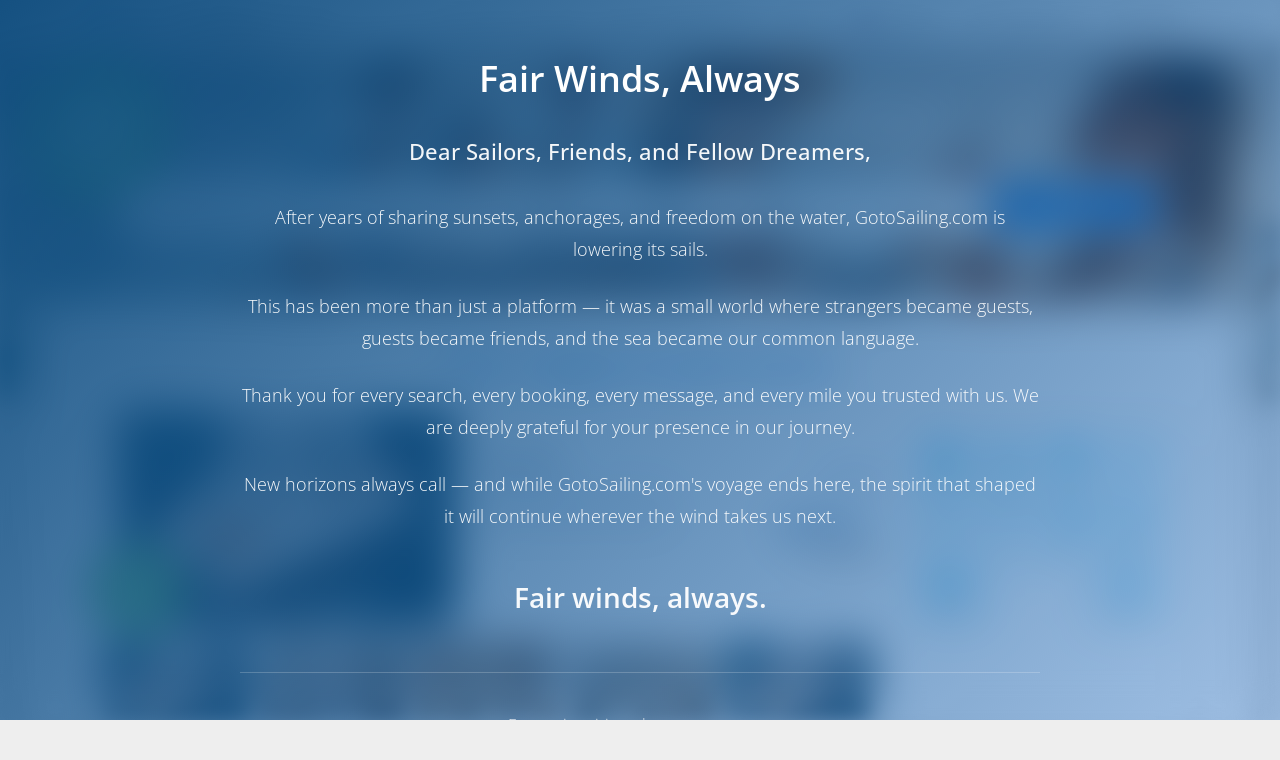

--- FILE ---
content_type: text/html; charset=UTF-8
request_url: https://gotosailing.com/ru/almiriki-fountaine-pajot-isla-40-paros-cyclades-greece
body_size: 21309
content:
<!DOCTYPE html>
<html lang="ru" xml:lang="ru" xmlns="http://www.w3.org/1999/xhtml">

<head>
  <title>Аренда лодок | Almiriki - Fountaine Pajot Isla 40 - AF Yachting - 18424, Paros | GotoSailing</title>
  <meta charset="utf-8" />
  <meta content="width=device-width, initial-scale=1.0, maximum-scale=5.0" name="viewport" />
  <meta http-equiv="X-UA-Compatible" content="IE=edge" />
    <meta name="robots" content="index,follow" />  <meta name="locale" content="ru" />
  <meta name="theme-color" content="#104d7e">

  <meta name="description" content="Almiriki - Fountaine Pajot Isla 40 - AF Yachting - 18424. Длина: 11.93m., Год выпуска: 2023, Количество кают: 5"/><meta name="keywords" content="Аренда лодок,Простое бронирование,100% онлайн-бронирование,Праздники на лодках,Аренда яхт,Хорватия"><link rel="canonical" href="https://gotosailing.com/ru/almiriki-fountaine-pajot-isla-40-paros-cyclades-greece" />
<link rel="alternate" hreflang="en" href="https://gotosailing.com/almiriki-fountaine-pajot-isla-40-paros-cyclades-greece" />
<link rel="alternate" hreflang="nl" href="https://gotosailing.com/nl/almiriki-fountaine-pajot-isla-40-paros-cyclades-greece" />
<link rel="alternate" hreflang="de" href="https://gotosailing.com/de/almiriki-fountaine-pajot-isla-40-paros-cyclades-greece" />
<link rel="alternate" hreflang="es" href="https://gotosailing.com/es/almiriki-fountaine-pajot-isla-40-paros-cyclades-greece" />
<link rel="alternate" hreflang="fr" href="https://gotosailing.com/fr/almiriki-fountaine-pajot-isla-40-paros-cyclades-greece" />
<link rel="alternate" hreflang="it" href="https://gotosailing.com/it/almiriki-fountaine-pajot-isla-40-paros-cyclades-greece" />
<link rel="alternate" hreflang="pt" href="https://gotosailing.com/pt/almiriki-fountaine-pajot-isla-40-paros-cyclades-greece" />
<link rel="alternate" hreflang="ru" href="https://gotosailing.com/ru/almiriki-fountaine-pajot-isla-40-paros-cyclades-greece" />
<link rel="alternate" hreflang="fi" href="https://gotosailing.com/fi/almiriki-fountaine-pajot-isla-40-paros-cyclades-greece" />
<link rel="alternate" hreflang="sv" href="https://gotosailing.com/sv/almiriki-fountaine-pajot-isla-40-paros-cyclades-greece" />
<link rel="alternate" hreflang="tr" href="https://gotosailing.com/tr/almiriki-fountaine-pajot-isla-40-paros-cyclades-greece" />
<link rel="alternate" hreflang="x-default" href="https://gotosailing.com/almiriki-fountaine-pajot-isla-40-paros-cyclades-greece" />
<link rel="apple-touch-icon" href="https://gotosailing.com/assets/img/splash/sptouch-icon-iphone.png?v=1.20" />
<link rel="apple-touch-icon" sizes="76x76" href="https://gotosailing.com/assets/img/splash/touch-icon-ipad.png?v=1.20" />
<link rel="apple-touch-icon" sizes="120x120" href="https://gotosailing.com/assets/img/splash/touch-icon-iphone-retina.png?v=1.20" />
<link rel="apple-touch-icon" sizes="152x152" href="https://gotosailing.com/assets/img/splash/touch-icon-ipad-retina.png?v=1.20" />
<link rel="manifest" href="https://gotosailing.com/ru/manifest.json" />
<meta name="apple-mobile-web-app-capable" content="yes" /><meta name="apple-mobile-web-app-status-bar-style" content="black" /><link rel="apple-touch-startup-image" href="https://gotosailing.com/assets/img/splash/ipad-landscape.png?v=1.20" media="screen and (min-device-width: 481px) and (max-device-width: 1024px) and (orientation:landscape)"><link rel="apple-touch-startup-image" href="https://gotosailing.com/assets/img/splash/ipad-portrait.png?v=1.20" media="screen and (min-device-width: 481px) and (max-device-width: 1024px) and (orientation:portrait)"><link rel="apple-touch-startup-image" href="https://gotosailing.com/assets/img/splash/iphone.png?v=1.20" media="screen and (max-device-width: 320px)"><link rel="shortcut icon" href="https://gotosailing.com/assets/img/favicon/favicon.ico?v=1.20" type="image/x-icon" />  <script id="gtm_array">
    window.dataLayer = window.dataLayer || [];
    
    var mui = function () {
      var fired = false;
      var kickTrigger = function () {
        if (fired === true) { return false; }
        //console.log("miniumal-user-interaction");
        window.dataLayer.push({ 'minimal-user-interaction': true });
        window.dataLayer.push({ 'event': 'minimal-user-interaction' });
        fired = true;
        return true;
      }

      document.addEventListener("focus", kickTrigger, { once: true });
      document.addEventListener("mousemove", kickTrigger, { once: true });
      document.addEventListener("scroll", kickTrigger, { once: true });
      document.addEventListener("touchstart", kickTrigger, { once: true });

    }()
  </script>
  <link rel="stylesheet" type="text/css" href="https://gotosailing.com/assets/css/google_font.min.css?v=1.76"><link rel="stylesheet" type="text/css" href="https://gotosailing.com/assets/css/template.2.2.1.min.css?v=1.76" /><link rel="stylesheet" type="text/css" href="https://gotosailing.com/assets/js/plugins/OwlCarousel2/assets/owl.carousel.min.css?v=1.76" /><link rel="stylesheet" type="text/css" href="https://gotosailing.com/assets/js/plugins/OwlCarousel2/assets/owl.theme.default.min.css?v=1.76" /><link rel="stylesheet" type="text/css" href="https://gotosailing.com/assets/js/plugins/Magnific-Popup/magnific-popup.min.css?v=1.76" /><link rel="stylesheet" type="text/css" href="https://gotosailing.com/assets/js/plugins/snazzy-maps/snazzy-info-window.min.css?v=1.76" /><link rel="stylesheet" type="text/css" href="https://gotosailing.com/assets/js/plugins/select2/4.1.0/css/select2.min.css?v=1.76" /><link rel="stylesheet" type="text/css" href="https://gotosailing.com/assets/js/plugins/flatpickr/4.6.13/css/flatpickr.min.css?v=1.76" /><link rel="stylesheet" type="text/css" href="https://gotosailing.com/assets/css/gotosailing.min.css?v=1.76" /><link rel="stylesheet" type="text/css" href="https://gotosailing.com/assets/js/plugins/toastr/toastr.min.css?v=1.76"><script type="text/javascript" src="https://gotosailing.com/assets/js/core/jquery/3.6.1/jquery.min.js?v=1.94"></script><script type="text/javascript" src="https://gotosailing.com/assets/js/plugins/lazyload/lazyload.min.js?v=1.94"></script><script type="text/javascript" src="https://gotosailing.com/assets/js/plugins/toastr/toastr.min.js?v=1.94"></script><script>function dummy() {}window.dummy=dummy;</script><script type="text/javascript" src="https://gotosailing.com/assets/js/plugins/markercluster.min.js?v=1.94"></script><script type="text/javascript" src="https://maps.googleapis.com/maps/api/js?key=AIzaSyBaFw69MBVS8q_CVkt0sMgjR-54WHuV1Xw&callback=dummy"></script><script type="text/javascript" src="https://gotosailing.com/assets/js/plugins/snazzy-maps/snazzy-info-window.min.js?v=1.94"></script><script type="text/javascript" src="https://gotosailing.com/assets/js/plugins/pagination/2.6.0/pagination.min.js?v=1.94"></script><script type="text/javascript" src="https://gotosailing.com/assets/js/g2s_lib.min.js?v=1.94"></script>  <script id="CookieConsent" src="https://policy.app.cookieinformation.com/uc.js"
    data-culture="RU" data-gcm-version="2.0" type="text/javascript"></script>
  <script>(function (w, d, s, l, i) {
        w[l] = w[l] || []; w[l].push({
          'gtm.start':
            new Date().getTime(), event: 'gtm.js'
        }); var f = d.getElementsByTagName(s)[0],
          j = d.createElement(s), dl = l != 'dataLayer' ? '&l=' + l : ''; j.async = true; j.src =
            'https://www.googletagmanager.com/gtm.js?id=' + i + dl; f.parentNode.insertBefore(j, f);
      })(window, document, 'script', 'dataLayer', 'GTM-5J6V7Z8');</script>
  </head>

<body class="g2s-gtm-body main-body"
  data-tawkto='{"property":"5cdc29f9d07d7e0c6393c332","widget":"default"}'
  data-environment="production"
  data-platform="desktop" data-lang2="ru"
  data-checkin-text="Выберите дату заезда"
  data-checkout-text="Выберите дату выезда"
  data-destination-req="Пожалуйста, выберите пункт назначения"
  data-flag-url="https://gotosailing.com/assets/img/flags/"
  data-se-status="true"
  data-recaptcha-sitekey="6LeHMYwkAAAAADCVuBFyjpay9V3WVkVjT5s3cnXN"
  data-page-message=""
  data-loading-text="Загрузка" data-loader="https://gotosailing.com/assets/img/g2s-logo/interwind.svg"
  data-g2s-gtm="boat_detail"   data-g2s-gtm-run="g2s-gtm-run"
  data-api-domain-type="customer"
  data-api-version-compare="false"
  data-is-auth='false' data-auth-user='{}'>

      <!-- GotoSailing Shutdown Notice Overlay -->
    <div id="shutdownOverlay" style="
        position: fixed;
        top: 0;
        left: 0;
        width: 100%;
        height: 100%;
        background: linear-gradient(135deg, rgba(16, 77, 126, 0.98) 0%, rgba(21, 101, 192, 0.40) 100%);
        backdrop-filter: blur(20px);
        -webkit-backdrop-filter: blur(20px);
        z-index: 999999;
        display: flex;
        align-items: center;
        justify-content: center;
        padding: 20px;
        overflow-y: auto;
      ">
      <div style="max-width: 800px; text-align: center; color: white; animation: fadeInUp 0.6s ease-out;">
        <img src="https://gotosailing.com/assets/img/g2s-logo/gotosailing-logo" alt="GotoSailing"
          style="width: 120px; margin-bottom: 40px; filter: brightness(0) invert(1);" />

        <h1 style="font-size: 36px; font-weight: 600; margin-bottom: 30px; line-height: 1.3;">
          Fair Winds, Always        </h1>

        <div style="font-size: 20px; line-height: 1.8; opacity: 0.95;">
          <p style="font-weight: 500; margin-bottom: 30px; font-size: 22px;">
            Dear Sailors, Friends, and Fellow Dreamers,          </p>
          <p style="margin-bottom: 25px;">
            After years of sharing sunsets, anchorages, and freedom on the water, GotoSailing.com is lowering its sails.          </p>
          <p style="margin-bottom: 25px;">
            This has been more than just a platform — it was a small world where strangers became guests, guests became friends, and the sea became our common language.          </p>
          <p style="margin-bottom: 25px;">
            Thank you for every search, every booking, every message, and every mile you trusted with us. We are deeply grateful for your presence in our journey.          </p>
          <p style="margin-bottom: 25px;">
            New horizons always call — and while GotoSailing.com's voyage ends here, the spirit that shaped it will continue wherever the wind takes us next.          </p>
          <p style="font-size: 28px; font-weight: 600; margin-top: 40px; margin-bottom: 40px;">
            Fair winds, always.          </p>
        </div>

        <div style="margin-top: 50px; padding-top: 40px; border-top: 1px solid rgba(255,255,255,0.2);">
          <p style="font-size: 16px; opacity: 0.8; margin-bottom: 10px;">
            For any inquiries, please contact us at          </p>
          <a href="/cdn-cgi/l/email-protection#0f666169604f68607b607c6e6663666168216c6062" style="color: white; font-size: 20px; font-weight: 500; text-decoration: none;">
            <span class="__cf_email__" data-cfemail="51383f373e11363e253e2230383d383f367f323e3c">[email&#160;protected]</span>
          </a>
        </div>
      </div>
    </div>

    <style>
      @keyframes fadeInUp {
        from {
          opacity: 0;
          transform: translateY(30px);
        }

        to {
          opacity: 1;
          transform: translateY(0);
        }
      }

      body.shutdown-active>*:not(#shutdownOverlay) {
        filter: blur(10px);
        pointer-events: none;
      }

      body.shutdown-active {
        overflow: hidden !important;
      }

      @media (max-width: 768px) {
        #shutdownOverlay>div {
          padding: 20px !important;
        }

        #shutdownOverlay h1 {
          font-size: 24px !important;
          margin-bottom: 20px !important;
        }

        #shutdownOverlay p {
          font-size: 16px !important;
          margin-bottom: 15px !important;
        }

        #shutdownOverlay img {
          width: 80px !important;
          height: 80px !important;
          margin-bottom: 30px !important;
        }
      }
    </style>

    <script data-cfasync="false" src="/cdn-cgi/scripts/5c5dd728/cloudflare-static/email-decode.min.js"></script><script>
      (function () {
        document.body.classList.add('shutdown-active');
        document.body.style.overflow = 'hidden';

        document.addEventListener('keydown', function (e) {
          e.preventDefault();
          e.stopPropagation();
          return false;
        }, true);

        document.addEventListener('click', function (e) {
          var overlay = document.getElementById('shutdownOverlay');
          if (overlay && !overlay.contains(e.target)) {
            e.preventDefault();
            e.stopPropagation();
            return false;
          }
        }, true);
      })();
    </script>
  
    <noscript><iframe src="https://www.googletagmanager.com/ns.html?id=GTM-5J6V7Z8" height="0" width="0"
      style="display:none;visibility:hidden"></iframe></noscript>
      <script type="text/javascript">

      var tawkTo = $.parseJSON($("body").attr("data-tawkto"));
      var tawkToSrc = "https://embed.tawk.to/" + tawkTo.property + "/" + tawkTo.widget;

      var Tawk_API = Tawk_API || {}, Tawk_LoadStart = new Date();
      (function () {
        var s1 = document.createElement("script"), s0 = document.getElementsByTagName("script")[0];
        s1.async = true;
        s1.src = tawkToSrc;
        s1.charset = 'UTF-8';
        s1.setAttribute('crossorigin', '*');
        s0.parentNode.insertBefore(s1, s0);
      })();
    </script>  
  <div id="g2s_menu" class=" container-top-menu"
    style="min-height: 40px;">
    <nav class="g2sNavBarMenu navbar bg-white fixed-top navbar-expand-lg menu-font-min" data-is-mobile="false">
  <div class="container">
    <div class="navbar-translate ru">
      <a class="navbar-brand mr-0" href="https://gotosailing.com/ru">
        <img src="https://gotosailing.com/assets/img/g2s-logo/logo.webp?v=1.20" alt="GotoSailing" class="img-logo" width="246" height="40"/>
              </a>
            <button class="navbar-toggler" type="button" data-toggle="collapse" aria-expanded="false" aria-label="Toggle navigation">
        <span class="sr-only">Выберите язык</span>
        <span class="navbar-toggler-icon"></span>
        <span class="navbar-toggler-icon"></span>
        <span class="navbar-toggler-icon"></span>
      </button>
    </div>
    <div class="collapse navbar-collapse justify-content-end">
      <ul class="navbar-nav ru">
        <li class="nav-item">
          <a href="https://gotosailing.com/ru" class="nav-link">
            Домашняя страница          </a>
        </li>
        <li class="nav-item dropdown dropdown-hover" data-menu-type="destinations">
            <a class="nav-link dropdown-toggle" data-onclick-link="true" href="https://gotosailing.com/ru/destinations">
                Пункты назначения            </a>
                        <div class="dropdown-menu dropdown-mega-menu mr-5 shadow" role="menu">
                <div class="container pb-0 mb-0">
                  <div class="row dropdown-description-menu">
                                            <div class="col-4 position-relative mb-0">
                                                <div class="dropdown-header text-dark font-weight-bolder d-flex align-items-center px-0 dropdown-menu-destinations">
                          <a href="https://gotosailing.com/ru/croatia" target="_blank" title="Парусный отдых в Хорватия">
                          <img src="https://gotosailing.com/assets/img/loader.svg" data-src="https://gotosailing.com/assets/img/flags/HRV.webp" title="Хорватия" alt="Хорватия">
                          Парусный отдых в Хорватия                          </a>
                        </div>
                                                  <a href="https://gotosailing.com/ru/boat-rental-croatia" target="_blank" class="dropdown-item" title="Чартер яхт и аренда лодок Хорватия">
                            Чартер яхт и аренда лодок Хорватия                          </a>
                                                  <a href="https://gotosailing.com/ru/search/boats?destinations=croatia&boatTypes=sailing-yacht" target="_blank" class="dropdown-item" title="Парусные яхты в Хорватия">
                            Парусные яхты в Хорватия                          </a>
                                                  <a href="https://gotosailing.com/ru/search/boats?destinations=croatia&boatTypes=catamaran" target="_blank" class="dropdown-item" title="Катамараны в Хорватия">
                            Катамараны в Хорватия                          </a>
                                                  <a href="https://gotosailing.com/ru/search/boats?destinations=croatia&charterTypes=bareboat" target="_blank" class="dropdown-item" title="Аренда яхт без экипажа в Хорватия">
                            Аренда яхт без экипажа в Хорватия                          </a>
                                                                        <hr class="vertical dark mt-0">
                                                                      <div class="dropdown-header text-dark font-weight-bolder d-flex align-items-center px-0 dropdown-menu-destinations">
                          <a href="https://gotosailing.com/ru/italy" target="_blank" title="Парусный отдых в Италия">
                          <img src="https://gotosailing.com/assets/img/loader.svg" data-src="https://gotosailing.com/assets/img/flags/ITA.webp" title="Италия" alt="Италия">
                          Парусный отдых в Италия                          </a>
                        </div>
                                                  <a href="https://gotosailing.com/ru/boat-rental-italy" target="_blank" class="dropdown-item" title="Чартер яхт и аренда лодок Италия">
                            Чартер яхт и аренда лодок Италия                          </a>
                                                  <a href="https://gotosailing.com/ru/search/boats?destinations=italy&boatTypes=sailing-yacht" target="_blank" class="dropdown-item" title="Парусные яхты в Италия">
                            Парусные яхты в Италия                          </a>
                                                  <a href="https://gotosailing.com/ru/search/boats?destinations=italy&boatTypes=catamaran" target="_blank" class="dropdown-item" title="Катамараны в Италия">
                            Катамараны в Италия                          </a>
                                                  <a href="https://gotosailing.com/ru/search/boats?destinations=italy&charterTypes=bareboat" target="_blank" class="dropdown-item" title="Аренда яхт без экипажа в Италия">
                            Аренда яхт без экипажа в Италия                          </a>
                                                                                          </div>
                                          <div class="col-4 position-relative mb-0">
                                                <div class="dropdown-header text-dark font-weight-bolder d-flex align-items-center px-0 dropdown-menu-destinations">
                          <a href="https://gotosailing.com/ru/greece" target="_blank" title="Парусный отдых в Греция ">
                          <img src="https://gotosailing.com/assets/img/loader.svg" data-src="https://gotosailing.com/assets/img/flags/GRC.webp" title="Греция " alt="Греция ">
                          Парусный отдых в Греция                           </a>
                        </div>
                                                  <a href="https://gotosailing.com/ru/boat-rental-greece" target="_blank" class="dropdown-item" title="Чартер яхт и аренда лодок Греция ">
                            Чартер яхт и аренда лодок Греция                           </a>
                                                  <a href="https://gotosailing.com/ru/search/boats?destinations=greece&boatTypes=sailing-yacht" target="_blank" class="dropdown-item" title="Парусные яхты в Греция ">
                            Парусные яхты в Греция                           </a>
                                                  <a href="https://gotosailing.com/ru/search/boats?destinations=greece&boatTypes=catamaran" target="_blank" class="dropdown-item" title="Катамараны в Греция ">
                            Катамараны в Греция                           </a>
                                                  <a href="https://gotosailing.com/ru/search/boats?destinations=greece&charterTypes=bareboat" target="_blank" class="dropdown-item" title="Аренда яхт без экипажа в Греция ">
                            Аренда яхт без экипажа в Греция                           </a>
                                                                        <hr class="vertical dark mt-0">
                                                                      <div class="dropdown-header text-dark font-weight-bolder d-flex align-items-center px-0 dropdown-menu-destinations">
                          <a href="https://gotosailing.com/ru/spain" target="_blank" title="Парусный отдых в Испания">
                          <img src="https://gotosailing.com/assets/img/loader.svg" data-src="https://gotosailing.com/assets/img/flags/ESP.webp" title="Испания" alt="Испания">
                          Парусный отдых в Испания                          </a>
                        </div>
                                                  <a href="https://gotosailing.com/ru/boat-rental-spain" target="_blank" class="dropdown-item" title="Чартер яхт и аренда лодок Испания">
                            Чартер яхт и аренда лодок Испания                          </a>
                                                  <a href="https://gotosailing.com/ru/search/boats?destinations=spain&boatTypes=sailing-yacht" target="_blank" class="dropdown-item" title="Парусные яхты в Испания">
                            Парусные яхты в Испания                          </a>
                                                  <a href="https://gotosailing.com/ru/search/boats?destinations=spain&boatTypes=catamaran" target="_blank" class="dropdown-item" title="Катамараны в Испания">
                            Катамараны в Испания                          </a>
                                                  <a href="https://gotosailing.com/ru/search/boats?destinations=spain&charterTypes=bareboat" target="_blank" class="dropdown-item" title="Аренда яхт без экипажа в Испания">
                            Аренда яхт без экипажа в Испания                          </a>
                                                                                          </div>
                                          <div class="col-4 position-relative mb-0">
                                                <div class="dropdown-header text-dark font-weight-bolder d-flex align-items-center px-0 dropdown-menu-destinations">
                          <a href="https://gotosailing.com/ru/turkey" target="_blank" title="Парусный отдых в Турция">
                          <img src="https://gotosailing.com/assets/img/loader.svg" data-src="https://gotosailing.com/assets/img/flags/TUR.webp" title="Турция" alt="Турция">
                          Парусный отдых в Турция                          </a>
                        </div>
                                                  <a href="https://gotosailing.com/ru/boat-rental-turkey" target="_blank" class="dropdown-item" title="Чартер яхт и аренда лодок Турция">
                            Чартер яхт и аренда лодок Турция                          </a>
                                                  <a href="https://gotosailing.com/ru/search/boats?destinations=turkey&boatTypes=sailing-yacht" target="_blank" class="dropdown-item" title="Парусные яхты в Турция">
                            Парусные яхты в Турция                          </a>
                                                  <a href="https://gotosailing.com/ru/search/boats?destinations=turkey&boatTypes=catamaran" target="_blank" class="dropdown-item" title="Катамараны в Турция">
                            Катамараны в Турция                          </a>
                                                  <a href="https://gotosailing.com/ru/search/boats?destinations=turkey&charterTypes=bareboat" target="_blank" class="dropdown-item" title="Аренда яхт без экипажа в Турция">
                            Аренда яхт без экипажа в Турция                          </a>
                                                                        <hr class="vertical dark mt-0">
                                                                      <div class="dropdown-header text-dark font-weight-bolder d-flex align-items-center px-0 dropdown-menu-destinations">
                          <a href="https://gotosailing.com/ru/caribbean" target="_blank" title="Парусный отдых в Карибы">
                          <img src="https://gotosailing.com/assets/img/loader.svg" data-src="https://gotosailing.com/assets/img/flags/BES.webp" title="Карибы" alt="Карибы">
                          Парусный отдых в Карибы                          </a>
                        </div>
                                                  <a href="https://gotosailing.com/ru/boat-rental-caribbean" target="_blank" class="dropdown-item" title="Чартер яхт и аренда лодок Карибы">
                            Чартер яхт и аренда лодок Карибы                          </a>
                                                  <a href="https://gotosailing.com/ru/search/boats?destinations=caribbean&boatTypes=sailing-yacht" target="_blank" class="dropdown-item" title="Парусные яхты в Карибы">
                            Парусные яхты в Карибы                          </a>
                                                  <a href="https://gotosailing.com/ru/search/boats?destinations=caribbean&boatTypes=catamaran" target="_blank" class="dropdown-item" title="Катамараны в Карибы">
                            Катамараны в Карибы                          </a>
                                                  <a href="https://gotosailing.com/ru/search/boats?destinations=caribbean&charterTypes=bareboat" target="_blank" class="dropdown-item" title="Аренда яхт без экипажа в Карибы">
                            Аренда яхт без экипажа в Карибы                          </a>
                                                                                          </div>
                                      </div>
                </div>
                <div class="container mt-0 pb-2">
                <hr class="vertical dark">
                <a href="https://gotosailing.com/ru/destinations" class="mt-2 mb-0 d-flex align-items-center justify-content-center font-weight-bold" target="_blank">Все направления</a>
                </div>
            </div>
                    </li>
        <li class="nav-item dropdown dropdown-hover"  data-menu-type="blogs">
            <a class="nav-link dropdown-toggle" data-onclick-link="true" href="https://gotosailing.com/ru/blog">
                Блог            </a>
                  <div class="dropdown-menu dropdown-mega-menu mr-5 shadow" role="menu">
    <div class="container pb-0 mb-0">
    <div class="row dropdown-blog-menu mb-0 mt-0">
    <div class="row ml-2 mr-2 no-gutters">
      <div class="section-white latest-blogs-card py-0">
    <div class="container">
          <h3 class="center font-weight-bold">Последние записи в блоге</h3>
     
          <div class="card card-plain card-blog" style="margin-top: 0px !important;margin-bottom: 0px !important;" data-colored-shadow="false">
                          <div class="row">
                <div class="col-md-4">
          <div class="card card-plain card-blog mt-0 mb-0" style="margin-top: 0px !important;margin-bottom: 0px !important;" data-colored-shadow="false">
            <div class="card-header card-header-image">
              <a href="https://gotosailing.com/ru/early-bird-or-last-minute-sailor-strategies-for-yacht-charter-booking" title="Ранняя пташка или яхтинг в последнюю минуту: стратегии бронирования чартера яхт" target="_blank">
                                                  <img class="img img-raised lazyload-im-menu" data-src="https://gotosailing.com/uploads/insights/300px/194/early-bird-or-lastminute-sailor-strategies-for-yacht-charter-booking_01.jpg?v=1.20" src="https://gotosailing.com/assets/img/g2s-logo/interwind.svg" alt="Ранняя пташка или яхтинг в последнюю минуту: стратегии бронирования чартера яхт">
                                            </a>
            </div>
            <div class="card-body">
                            <div class="row pl-2">
              <h4 class="card-title menu-font-min">
                <a href="https://gotosailing.com/ru/early-bird-or-last-minute-sailor-strategies-for-yacht-charter-booking" title="Ранняя пташка или яхтинг в последнюю минуту: стратегии бронирования чартера яхт">Ранняя пташка или яхтинг в последнюю минуту: стратегии бронирования чартера яхт</a>
              </h4>
                                          </div>
            </div>
          </div>
        </div>
                <div class="col-md-4">
          <div class="card card-plain card-blog mt-0 mb-0" style="margin-top: 0px !important;margin-bottom: 0px !important;" data-colored-shadow="false">
            <div class="card-header card-header-image">
              <a href="https://gotosailing.com/ru/smooth-sailing-a-guide-to-yacht-charter-check-in-and-check-out-procedures" title="Плавное плавание: руководство по процедурам регистрации и выезда на чартерной яхте" target="_blank">
                                                  <img class="img img-raised lazyload-im-menu" data-src="https://gotosailing.com/uploads/insights/300px/193/smooth-sailing-a-guide-to-yacht-charter-checkin-and-checkout-procedures_01.jpg?v=1.20" src="https://gotosailing.com/assets/img/g2s-logo/interwind.svg" alt="Плавное плавание: руководство по процедурам регистрации и выезда на чартерной яхте">
                                            </a>
            </div>
            <div class="card-body">
                            <div class="row pl-2">
              <h4 class="card-title menu-font-min">
                <a href="https://gotosailing.com/ru/smooth-sailing-a-guide-to-yacht-charter-check-in-and-check-out-procedures" title="Плавное плавание: руководство по процедурам регистрации и выезда на чартерной яхте">Плавное плавание: руководство по процедурам регистрации и выезда на чартерной яхте</a>
              </h4>
                                          </div>
            </div>
          </div>
        </div>
                <div class="col-md-4">
          <div class="card card-plain card-blog mt-0 mb-0" style="margin-top: 0px !important;margin-bottom: 0px !important;" data-colored-shadow="false">
            <div class="card-header card-header-image">
              <a href="https://gotosailing.com/ru/safe-sailing-essentials-your-guide-to-a-secure-yacht-charter" title="Основы безопасного плавания: ваш путеводитель по безопасному чартеру яхт" target="_blank">
                                                  <img class="img img-raised lazyload-im-menu" data-src="https://gotosailing.com/uploads/insights/300px/192/safe-sailing-essentials-your-guide-to-a-secure-yacht-charter_01.jpg?v=1.20" src="https://gotosailing.com/assets/img/g2s-logo/interwind.svg" alt="Основы безопасного плавания: ваш путеводитель по безопасному чартеру яхт">
                                            </a>
            </div>
            <div class="card-body">
                            <div class="row pl-2">
              <h4 class="card-title menu-font-min">
                <a href="https://gotosailing.com/ru/safe-sailing-essentials-your-guide-to-a-secure-yacht-charter" title="Основы безопасного плавания: ваш путеводитель по безопасному чартеру яхт">Основы безопасного плавания: ваш путеводитель по безопасному чартеру яхт</a>
              </h4>
                                          </div>
            </div>
          </div>
        </div>
              </div>
            
              <div class="row">
         <div class="dropdown-blog-others col-md-12 mt-0">
                                     <a href="https://gotosailing.com/ru/early-bird-or-last-minute-sailor-strategies-for-yacht-charter-booking" class="ml-0 dropdown-item menu-font-min blog-others-none" target="_blank">
               <i class="fal fa-dot-circle pr-2"></i> Ранняя пташка или яхтинг в последнюю минуту: стратегии бронирования чартера яхт             </a>
                        <a href="https://gotosailing.com/ru/smooth-sailing-a-guide-to-yacht-charter-check-in-and-check-out-procedures" class="ml-0 dropdown-item menu-font-min blog-others-none" target="_blank">
               <i class="fal fa-dot-circle pr-2"></i> Плавное плавание: руководство по процедурам регистрации и выезда на чартерной яхте             </a>
                        <a href="https://gotosailing.com/ru/safe-sailing-essentials-your-guide-to-a-secure-yacht-charter" class="ml-0 dropdown-item menu-font-min blog-others-none" target="_blank">
               <i class="fal fa-dot-circle pr-2"></i> Основы безопасного плавания: ваш путеводитель по безопасному чартеру яхт             </a>
                                              <a href="https://gotosailing.com/ru/mastering-maritime-regulations-a-guide-to-yacht-charter-licensing" class="ml-0 dropdown-item menu-font-min" target="_blank">
               <i class="fal fa-dot-circle pr-2"></i> Освоение морских правил: руководство по лицензированию чартера яхт             </a>
                        <a href="https://gotosailing.com/ru/navigating-extras-in-yacht-charters-from-essentials-to-luxuries" class="ml-0 dropdown-item menu-font-min" target="_blank">
               <i class="fal fa-dot-circle pr-2"></i> Навигация по дополнительным возможностям в чартере яхт: от предметов первой необходимости до роскоши             </a>
                        <a href="https://gotosailing.com/ru/beyond-the-charter-fee-understanding-full-costs-of-yacht-holidays" class="ml-0 dropdown-item menu-font-min" target="_blank">
               <i class="fal fa-dot-circle pr-2"></i> Помимо платы за чартер: понимание полной стоимости отпуска на яхте             </a>
                        <a href="https://gotosailing.com/ru/navigating-yacht-selection-expert-tips-for-a-seamless-charter-experience" class="ml-0 dropdown-item menu-font-min" target="_blank">
               <i class="fal fa-dot-circle pr-2"></i> Как выбрать яхту: советы экспертов для комфортного чартера             </a>
                    </div>
         </div>
      
     </div>
        </div>
  </div>

      </div>  </div>  </div>    <div class="container mt-0 pb-2">
    <hr class="vertical dark">
    <a href="https://gotosailing.com/ru/blog" class="mt-2 mb-0 d-flex align-items-center justify-content-center font-weight-bold" target="_blank">Все публикации блога</a>
    </div>
  </div>          </li>
                <li class="nav-item  dropdown dropdown-hover selectLanguageMenu" data-text="Выберите язык:русский" data-switch-url="https://gotosailing.com/ru/index/set_lang" data-loader="https://gotosailing.com/assets/img/loader.svg" data-menu-type="languages">
          <span onclick="javascript:void(0);" class="nav-link" data-toggle="dropdown" data-onclick-link="false">
            <img src="https://gotosailing.com/assets/img/flags/RUS.webp" class="selectLanguageMenuImage" title="русский" alt="Выберите язык:русский" width="22" height="22"> русский          </span>
                    <div id="dropdownMenuLanguages" class="dropdown-menu dropdown-with-img shadow dropdown-menu-languages">
                        <span onclick="javascript:void(0);" class="dropdown-item selectLanguageMenuItem" data-id="1" data-lang="en" data-url="https://gotosailing.com/almiriki-fountaine-pajot-isla-40-paros-cyclades-greece"  data-text="English">
              <img src="https://gotosailing.com/assets/img/loader.svg" data-src="https://gotosailing.com/assets/img/flags/GBR.webp" title="English" alt="Выберите язык:English"> English            </span>
                        <span onclick="javascript:void(0);" class="dropdown-item selectLanguageMenuItem" data-id="10" data-lang="nl" data-url="https://gotosailing.com/nl/almiriki-fountaine-pajot-isla-40-paros-cyclades-greece"  data-text="Nederlands">
              <img src="https://gotosailing.com/assets/img/loader.svg" data-src="https://gotosailing.com/assets/img/flags/NLD.webp" title="Nederlands" alt="Выберите язык:Nederlands"> Nederlands            </span>
                        <span onclick="javascript:void(0);" class="dropdown-item selectLanguageMenuItem" data-id="3" data-lang="de" data-url="https://gotosailing.com/de/almiriki-fountaine-pajot-isla-40-paros-cyclades-greece"  data-text="Deutsch">
              <img src="https://gotosailing.com/assets/img/loader.svg" data-src="https://gotosailing.com/assets/img/flags/DEU.webp" title="Deutsch" alt="Выберите язык:Deutsch"> Deutsch            </span>
                        <span onclick="javascript:void(0);" class="dropdown-item selectLanguageMenuItem" data-id="5" data-lang="es" data-url="https://gotosailing.com/es/almiriki-fountaine-pajot-isla-40-paros-cyclades-greece"  data-text="Español">
              <img src="https://gotosailing.com/assets/img/loader.svg" data-src="https://gotosailing.com/assets/img/flags/ESP.webp" title="Español" alt="Выберите язык:Español"> Español            </span>
                        <span onclick="javascript:void(0);" class="dropdown-item selectLanguageMenuItem" data-id="6" data-lang="fr" data-url="https://gotosailing.com/fr/almiriki-fountaine-pajot-isla-40-paros-cyclades-greece"  data-text="Français">
              <img src="https://gotosailing.com/assets/img/loader.svg" data-src="https://gotosailing.com/assets/img/flags/FRA.webp" title="Français" alt="Выберите язык:Français"> Français            </span>
                        <span onclick="javascript:void(0);" class="dropdown-item selectLanguageMenuItem" data-id="7" data-lang="it" data-url="https://gotosailing.com/it/almiriki-fountaine-pajot-isla-40-paros-cyclades-greece"  data-text="Italiano">
              <img src="https://gotosailing.com/assets/img/loader.svg" data-src="https://gotosailing.com/assets/img/flags/ITA.webp" title="Italiano" alt="Выберите язык:Italiano"> Italiano            </span>
                        <span onclick="javascript:void(0);" class="dropdown-item selectLanguageMenuItem" data-id="17" data-lang="pt" data-url="https://gotosailing.com/pt/almiriki-fountaine-pajot-isla-40-paros-cyclades-greece"  data-text="Português">
              <img src="https://gotosailing.com/assets/img/loader.svg" data-src="https://gotosailing.com/assets/img/flags/PRT.webp" title="Português" alt="Выберите язык:Português"> Português            </span>
                        <span onclick="javascript:void(0);" class="dropdown-item selectLanguageMenuItem" data-id="11" data-lang="fi" data-url="https://gotosailing.com/fi/almiriki-fountaine-pajot-isla-40-paros-cyclades-greece"  data-text="Suomi">
              <img src="https://gotosailing.com/assets/img/loader.svg" data-src="https://gotosailing.com/assets/img/flags/FIN.webp" title="Suomi" alt="Выберите язык:Suomi"> Suomi            </span>
                        <span onclick="javascript:void(0);" class="dropdown-item selectLanguageMenuItem" data-id="20" data-lang="sv" data-url="https://gotosailing.com/sv/almiriki-fountaine-pajot-isla-40-paros-cyclades-greece"  data-text="Svenska">
              <img src="https://gotosailing.com/assets/img/loader.svg" data-src="https://gotosailing.com/assets/img/flags/SWE.webp" title="Svenska" alt="Выберите язык:Svenska"> Svenska            </span>
                        <span onclick="javascript:void(0);" class="dropdown-item selectLanguageMenuItem" data-id="2" data-lang="tr" data-url="https://gotosailing.com/tr/almiriki-fountaine-pajot-isla-40-paros-cyclades-greece"  data-text="Türkçe">
              <img src="https://gotosailing.com/assets/img/loader.svg" data-src="https://gotosailing.com/assets/img/flags/TUR.webp" title="Türkçe" alt="Выберите язык:Türkçe"> Türkçe            </span>
                      </div>
                  </li>
        
        <li class="nav-item wishlist">
          <a href="https://gotosailing.com/ru/members/wishlist" class="nav-link"  title="Избранное">
            Избранное            <sup id="wishlist_count" class="badge badge-pill wishlist-badge badge-danger" style="display:none; "></sup>
          </a>
        </li>
        
          <li class="dropdown nav-item signin">
                                          <span onclick="javascript:void(0);" data-toggle="modal" data-target="#signInModal" data-backdrop="true" class="nav-link dynamicModal">
                  Войти                </span>
                                    </li>
            </ul>
    </div>
  </div>
</nav>
<script defer type="text/javascript" src="https://gotosailing.com/assets/js/g2s_navbar.min.js?v=1.94"></script>
  </div>

  <div id="background_image" data-mobile='n'    class="page-header header-small sailing-index"
    data-parallax="true"
    style="-webkit-transform: translate3d(0, 0, 0);transform: translate3d(0, 0, 0);-webkit-transform: translate3d(0, 0, 0);perspective: 1000;-webkit-perspective: 1000;background-image: url('https://gotosailing.com/assets/img/background/gotosailing_35.webp?v=1.20');">
          <div class="container" style="position:relative !important;">
        <div id="c" class="row">
          <div class="col-md-8 ml-auto mr-auto">
            <div class="brand">
              <p class="t1"></p>
            </div>
          </div>
        </div>
                <div class="hero-side-content site-slim padding-none" style="display:none;">
          <p class="t1">Аренда лодок | Almiriki - Fountaine Pajot Isla 40 - AF Yachting - 18424, Paros | GotoSailing</p>
          <p class="t2"></p>
        </div>
      </div>
      </div>

      <div id="search_form_container"
      style="display:flex; align-items: center; background-image:linear-gradient(to bottom, rgba(0,0,0,0.3), rgba(0,0,0,0));"
      class="index-search">
      <div class="container" style="position:relative !important;">
        <div class="container container-search" style="position: relative !important; display:flex;">
 <div id="search_row" class="row" style="position: relative !important;  align-items:center; margin:0px; width:100%;">
  <div id="search_form_wrapper" style="z-index:5;" class="col-12 d-none" >
      <div class="badge_bottom_left d-flex justify-content-center align-items-center bg-success" style="position:absolute; top:-2rem; left:-5rem; color:white;  border-radius:50%; height:150px; width:150px; transform: rotate(-15deg)">
      <div>
        <div class="text-center" style="font-weight:bold; font-size:20px; line-height:22px;">Всего</div>
        <div class="text-center" style="font-size:45px; line-height:38px; font-weight:bold;">20%</div>
        <div class="text-center" style="font-weight:bold; font-size:18px; line-height:18px; display:block">первый<br />взнос</div>
      </div>
    </div>
     <div class="m-0 pt-1">
    <h2 class="header-homepage hh-search-h1 center" title="Просто. Умный. Отдых на лодке." style="">Просто. Умный. Отдых на лодке.</h2>
    <div class="hh-search-cont">
      <form id="searchForm" class="mb-0" role="search" data-action="https://gotosailing.com/ru/search/boats" method="get" target="_blank" data-toggle="validator">
        <div class="progress progress-line-primary m-0">
          <div id="searchFormProgressBar" class="progress-bar progress-bar-primary" role="progressbar"  aria-label="Search Form Progress Bar" aria-valuenow="0" aria-valuemin="0" aria-valuemax="100" style="width:0%;">
        </div>
        </div>
          <div class="row">
            <div class="col-xl-10">
              <div class="row">
                <div class="col-lg-6 p-1">
                  <select class="form-control select2 mh-10" id="destinationsSearch" name="destinationsSearch"
                  data-name="destinations"
                  data-bind='id:destinations,locationId:locations'
                  data-ajax-url="https://gotosailing.com/ru/search/api/destinations"
                  data-lang="ru"
                  data-placeholder="Место назначения (например, Сплит, Греция, Сицилия)"
                  multiple="multiple"
                  data-maximum-selection-length="3">
                  </select>
                  <input id="destinations" type="hidden" name="destinations" data-required-message="Пожалуйста, выберите пункт назначения" />
                  <input id="locations" type="hidden" name="locations" />
                </div>

                <div class="col-lg-3 p-1 flatpicker" data-lang="ru">
                  <div class="row">
                    <div class="col pr-1">
                      <input id="date_from" class="form-control datepicker" placeholder="Заезд" type="text" />
                    </div>
                    <div class="col pl-1">
                      <input id="date_to" class="form-control datepicker" placeholder="Выезд" type="text"  disabled>
                    </div>
                  </div>
                  <input id="checkin" type="hidden" name="checkin" value="" data-required-message="Выберите дату заезда"/>
                  <input id="checkout" type="hidden" name="checkout" value="" data-required-message="Выберите дату выезда"/>
                </div>
                <div class="col-lg-3 p-1">
                  <select class="form-control select2" id="boatTypesSearch" name="boatTypesSearch"
                  data-name="boatTypes"
                  data-bind='id:boatTypes'
                  data-ajax-url="https://gotosailing.com/ru/search/api/boat_category"
                  data-lang="ru"
                  data-placeholder="Выберите тип лодки"
                  multiple="multiple"
                  data-maximum-selection-length="3">
                  </select>
                  <input id="boatTypes" type="hidden" name="boatTypes" value="" data-required-message="Выберите тип лодки" />
                </div>
              </div>
            </div>
            <div class="col-xl-2 pl-1 pr-1">
              <button type="submit" class="btn btn-primary btn-block searchButton" data-action-text="Искать"  data-loader-class="fa-solid fa-spinner fa-spin-pulse">Искать</button>
            </div>
          </div>
        </form>
    </div>
   </div>
  </div>
 </div>
</div>
      </div>
    </div>
  
    <div id="master-page-content" style="margin-top: -35px">
        <div class="main main-raised">
  <div class="section-white">
    <div class="container">
      <div class="cards" style="padding-bottom: 0px;">
        <div class="container index-content">
          <div class="row" style="margin-top:-40px;">

            <div class="col-md-12 pt-4">

              <h6 class="center text-primary" rel="noindex, nofollow" style="font-size: 2.1rem;font-weight:500;">
                <i class="fa-sharp fa-regular fa-circle-info"></i>
                Упс, лодка не доступна</h6>
                          </div>
          </div>
        </div>
      </div>
    </div>
  </div>

  <div class="container">
  <div class="card card-boat-list card-raised" style="margin-bottom: 0;">
 <div class="row card-body">
  <div class="col-12 col-lg-9">
   <div class="row margin-none">
    <div class="col-md-6">
     <div class="card-header card-header-image">
       <a href="https://gotosailing.com/ru/boats/boat/18424">
       <img class="img" style="height: 209px; object-fit: cover;"src="https://cdn.gotosailing.com/Front/uploads/boats/300px/18424/main/fountaine-pajot-fountaine-pajot-isla-40.jpg" alt="fountaine pajot fountaine pajot isla 40">
       </a>
                 <div class="badge_bottom_left d-flex justify-content-center align-items-center" style="position:absolute; left:-8%; bottom:-8%; background-color:#4caf50; color:white;  border-radius:50%; height:90px; width:90px;">
            <div>
              <div class="text-center" style="font-weight:bold; font-size:11px; line-height:12px;">Всего</div>
                              <div class="text-center" style="font-size:24px; font-weight:bold;">20%</div>
                            <div class="text-center" style="font-weight:bold; font-size:10px; line-height:10px; display:block">первый<br />взнос</div>
            </div>
          </div>
                        <div class="badge_up_right_primary" style="top:0rem !important;right: -10px;">
          <button class="wishlist-toggle" role="button" aria-label="Избранное" data-onimage="false" data-boat="18424" onclick="javascript:wishlist_toggle(event,this);">
          <i class="fa-duotone fa-heart-circle text-white" style="--fa-secondary-color: black;"></i>
          </button>
        </div>
              <div class="colored-shadow" style="background-image: url(&quot;https://cdn.gotosailing.com/Front/uploads/boats/300px/18424/main/fountaine-pajot-fountaine-pajot-isla-40.jpg&quot;); opacity: 1;"></div>
      
     </div>
         </div>

    <div class="col-md-6 padding-none">
     <div class="row margin-none">
      <div class="col-10 padding-none">
        <h4 class="card-title py-1" ><a href="https://gotosailing.com/ru/boats/boat/18424">Almiriki</a></h4>
        <span class="card-category text-muted"><a href="https://gotosailing.com/ru/boats/boat/18424">Fountaine Pajot Isla 40</a></span><br/>
      </div>
      <div class="col-2 padding-none right">
       <div class=" icon-data rating">
                          <img class="img" style="height: 70px;" src="https://gotosailing.com//uploads/operator/26/logo/pic_square.png" data-toggle="tooltip" data-original-title="AF Yachting" alt="AF Yachting"/>
                        </div>
      </div>
     </div>
          <div class="row margin-none">
      <div class="col-12 col-md-7 padding-none" style="line-height: 1.2em;">
                <span  class="card-description">
          Греция  | Парос | Paros Port         </span><br/>
             </div>
      <div class="col-12 col-md-5 icon-data rating padding-none">
              <div class="rate-div float-sm-left float-md-right my-1" title="&star;">
         <div class="rate-point" style="width: 77.0%;"></div>
       </div>
       <div class="font-weight-bold float-sm-left float-md-right pr-1">7.7 баллы</div>
                    </div>
     </div>
     <div class="row">
      <div class="col-auto">
      </div>
     </div>
     <div class="row card-note margin-none">
      <div class="col-md-12 padding-none left" >
      </div>
     </div>

    </div>
   </div>
   <div class="row margin-none" id="w">
    <div class="col-12">
           <div class="boat-carousel owl-carousel owl-theme zoom-gallery my-sm-4 my-md-4">
      <div class="item">
                <a href="https://cdn.gotosailing.com/Front/uploads/boats/1140px/18424/main/fountaine-pajot-fountaine-pajot-isla-40.jpg" data-source="https://cdn.gotosailing.com/Front/uploads/boats/1140px/18424/main/fountaine-pajot-fountaine-pajot-isla-40.jpg" title="Almiriki Fountaine Pajot Isla 40">
          <img style="height:75px !important;" src="https://cdn.gotosailing.com/Front/uploads/boats/150px/18424/main/fountaine-pajot-fountaine-pajot-isla-40.jpg" alt='fountaine pajot fountaine pajot isla 40' /></a></div>
             <div class="item">
                    <a href="https://cdn.gotosailing.com/Front/uploads/boats/1140px/18424/other/fountaine-pajot-fountaine-pajot-isla-40-1.jpg" data-source="https://cdn.gotosailing.com/Front/uploads/boats/1140px/18424/other/fountaine-pajot-fountaine-pajot-isla-40-1.jpg" data-original-title="1">
            <img style="height:75px !important;" src="https://cdn.gotosailing.com/Front/uploads/boats/150px/18424/other/fountaine-pajot-fountaine-pajot-isla-40-1.jpg" alt="fountaine pajot fountaine pajot isla 40 1"/>
          </a>
        </div>
             <div class="item">
                    <a href="https://cdn.gotosailing.com/Front/uploads/boats/1140px/18424/other/fountaine-pajot-fountaine-pajot-isla-40-2.jpg" data-source="https://cdn.gotosailing.com/Front/uploads/boats/1140px/18424/other/fountaine-pajot-fountaine-pajot-isla-40-2.jpg" data-original-title="2">
            <img style="height:75px !important;" src="https://cdn.gotosailing.com/Front/uploads/boats/150px/18424/other/fountaine-pajot-fountaine-pajot-isla-40-2.jpg" alt="fountaine pajot fountaine pajot isla 40 2"/>
          </a>
        </div>
             <div class="item">
                    <a href="https://cdn.gotosailing.com/Front/uploads/boats/1140px/18424/other/fountaine-pajot-fountaine-pajot-isla-40-3.jpg" data-source="https://cdn.gotosailing.com/Front/uploads/boats/1140px/18424/other/fountaine-pajot-fountaine-pajot-isla-40-3.jpg" data-original-title="3">
            <img style="height:75px !important;" src="https://cdn.gotosailing.com/Front/uploads/boats/150px/18424/other/fountaine-pajot-fountaine-pajot-isla-40-3.jpg" alt="fountaine pajot fountaine pajot isla 40 3"/>
          </a>
        </div>
          </div> 
    </div>
   </div>
  </div>
  <div class="col-12 col-lg-3">
   <div class="row boat-icons d-flex justify-content-between padding-none margin-none">
    <div class="icon-data float-left berth" data-toggle="tooltip" data-placement="top" title='Количество спальных мест'>
     <img src="https://gotosailing.com/assets/img/icons/basic/people.png" class="img" alt='# спальных мест' />
     <span>10</span>
    </div>

    <div class="icon-data float-left" data-toggle="tooltip" data-placement="top" data-original-title='Год выпуска'>
     <img src="https://gotosailing.com/assets/img/icons/basic/shipyard.png" class="img" alt='Год выпуска' />
     <span>2023</span>
    </div>

    <div class="icon-data float-left" data-toggle="tooltip" data-placement="top" data-original-title='Длина'>
     <img src="https://gotosailing.com/assets/img/icons/basic/length.png" class="img" alt='Длина' />
     <span>11.93 m</span>
    </div>

        <div class="icon-data float-left" data-toggle="tooltip" data-placement="top" data-original-title='Двухместная каюта'>
     <img src="https://gotosailing.com/assets/img/icons/basic/double.png" class="img" alt='Двухместная каюта' />
     <span>5</span>
    </div>
    
    <div class="icon-data float-left" data-toggle="tooltip" data-placement="top" data-original-title='Туалет для гостей'>
     <img src="https://gotosailing.com/assets/img/icons/basic/wc.png" class="img" alt='Туалет для гостей' />
     <span>4</span>
    </div>

    <div class="icon-data float-left" data-toggle="tooltip" data-placement="top" data-original-title='Душ для гостей'>
     <img src="https://gotosailing.com/assets/img/icons/basic/shower.png" class="img" alt='Душ для гостей' />
     <span>4</span>
    </div>

    <div class="icon-data float-left" data-toggle="tooltip" data-placement="top" data-original-title='Бак с пресной водой'>
     <img src="https://gotosailing.com/assets/img/icons/basic/water.png" class="img" alt='Бак с пресной водой' />
     <span>530 lt</span>
    </div>

    <div class="icon-data float-left" data-toggle="tooltip" data-placement="top" data-original-title='Топливный бак'>
     <img src="https://gotosailing.com/assets/img/icons/basic/fuel.png" class="img" alt='Топливный бак' />
     <span>300 lt</span>
    </div>

            <div class="sailing-icon icon-data float-left detail-none-mobile" data-toggle="tooltip" data-placement="top" data-original-title="Стаксель">
     <img class="img-resposnive" src="https://gotosailing.com/assets/img/icons/basic/genoa_s.png" class="img" alt="Грот" />
     <span>furling</span>
    </div>

        <div class="sailing-icon icon-data float-left detail-none-mobile" data-toggle="tooltip" data-placement="top" data-original-title="Грот">
     <img class="img-resposnive" src="https://gotosailing.com/assets/img/icons/basic/main_s.png" class="img" alt="Грот" />
     <span>full batten</span>
    </div>


   </div>



   <div class="row boat-icons padding-none d-flex justify-content-between mt-4 mx-0" style="font-size:0.7rem; opacity: 80%;">

     <div data-toggle="tooltip" data-placement="top" title="" data-original-title="Автопилот"><i class="fak fa-g2s-auto-pilot fa-2x ms-1"></i></div><div data-toggle="tooltip" data-placement="top" title="" data-original-title="Гальюн с электрической откачкой"><i class="fak fa-g2s-electric-toilet fa-2x ms-1"></i></div><div data-toggle="tooltip" data-placement="top" title="" data-original-title="Точка доступа Wi-Fi (опционально)"><i class="fak fa-g2s-wifi fa-2x ms-1"></i></div><div data-toggle="tooltip" data-placement="top" title="" data-original-title="Инвертор"><i class="fak fa-g2s-inverter fa-2x ms-1"></i></div><div data-toggle="tooltip" data-placement="top" title="" data-original-title="Чартплоттер в кокпите"><i class="fak fa-g2s-chartplotter fa-2x ms-1"></i></div><div data-toggle="tooltip" data-placement="top" title="" data-original-title="Подвесной мотор для надувной лодки (опционально)"><i class="fak fa-g2s-outboard fa-2x ms-1"></i></div><div data-toggle="tooltip" data-placement="top" title="" data-original-title="Якорная лебедка"><i class="fak fa-g2s-electric-windlass fa-2x ms-1"></i></div><div data-toggle="tooltip" data-placement="top" title="" data-original-title="Электрическая лебедка"><i class="fak fa-g2s-electric-winch fa-2x ms-1"></i></div><div data-toggle="tooltip" data-placement="top" title="" data-original-title="Генакер (Опционально)"><i class="fak fa-g2s-extra-sail fa-2x ms-1"></i></div><div data-toggle="tooltip" data-placement="top" title="" data-original-title="Солнечная батарея"><i class="fak fa-g2s-solar-power fa-2x ms-1"></i></div>   </div>
  </div>  <!--  class="col-3" -->

 </div> <!--  class="row" -->
 <div class="row">
  <div class="col-3">
  </div>
 </div>


<script src="https://gotosailing.com/assets/js/plugins/OwlCarousel2/owl.carousel.min.js" charset="utf-8"></script>
<script src="https://gotosailing.com/assets/js/plugins/Magnific-Popup/jquery.magnific-popup.min.js" charset="utf-8"></script>

<script>
$('.owl-carousel').owlCarousel({
    loop:true,
    margin:10,
    autoWidth:false,
    lazyload:true,
    autoplay:true,
    autoplayTimeout:5000,
    autoplayHoverPause:true,
    nav:false,
    pagination: false,
    responsive:{
        0:{
            items:2
        },
        600:{
            items:3
        },
        1000:{
            items:5
        }
    }
});

$('.zoom-gallery').magnificPopup({
	delegate: 'a',
	type: 'image',
  preload: [1,1],
	closeOnContentClick: false,
	closeBtnInside: false,
	mainClass: 'mfp-with-zoom mfp-img-mobile',
	image: {
		verticalFit: false,
		titleSrc: function(item) {
			return item.el.attr('title');
		}
	},
	gallery: {
		enabled: true
	},
	zoom: {
		enabled: true,
		duration: 300, // don't foget to change the duration also in CSS
		opener: function(element) {
			return element.find('img');
		}
	}

});



</script>

</div> <!-- class="card  card-boat-list card-raised" -->
  </div>

    <div class="section-white">
    <div class="container">
      <div class="row">
        <div class="col-md-12 col-lg-6">
          <div class="card card-pricing" style="margin-top:0px !important;">
            <div class="card-body ">
              <h2 class="card-title text-primary" style="width:100%; font-weight:400;font-size: 1.2rem;margin-top: 0px;"><i class="fa-sharp fa-regular fa-circle-info"></i> Why is this boat not available?</h2>
              <ul style="max-width:none;">
                <li><i class="fa-regular fa-screwdriver-wrench text-primary"></i> Судно может находиться на техническом обслуживании</li>
                <li><i class="fa-regular fa-calendar-circle-exclamation text-primary"></i> Это судно можно забронировать на все даты</li>
                <li><i class="fa-regular fa-file-pen text-primary"></i> Адрес страницы мог измениться</li>
              </ul>
            </div>
          </div>          
        </div>

        <div class="col-md-12 col-lg-6">
          <div class="card card-pricing" style="margin-top:0px !important;">
            <div class="card-body ">
              <h2 class="card-title text-success" style="width:100%; font-weight:400;font-size: 1.2rem;margin-top: 0px;"><i class="fa-sharp fa-regular fa-clipboard-question"></i> What can you do?</h2>
              <ul style="max-width:none;">
                <li><i class="fa-regular fa-comments-question text-success"></i> Мы можем помочь Вам 24 часа в сутки 7 дней в неделю в окне чата</li>
                <li><i class="fa-regular fa-magnifying-glass-location text-success"></i> Вы можете повторить поиск в строке поиска выше</li>
                <li><i class="fa-regular fa-head-side-gear text-success"></i> Вы можете посмотреть на альтернативные варианты, которые мы создали</li>
              </ul>
            </div>
          </div>          
        </div>
      </div>
      <div class="row suggest-boats-widget justify-content-center"><h2 class="center suggest-boats-widget-header">Самые популярные лодки в месте ‘Paros’<span class="badge badge-pill" style="font-weight: 600;font-size: 1rem;background-color: #f44336;color: #fff;margin: 5px;">#10</span></h2><div class="suggest-boats-carousel owl-carousel" data-prev-text="Предыдущий" data-next-text="Следующий" data-prev-lazyload="true" data-init='{"stagePadding":100,"loop":true,"lazyLoad":true,"margin":10,"nav":false,"dots":false,"responsive":{"0":{"items":1},"800":{"items":2},"1200":{"items":3}}}'><div class="grid-item"><div class="card card-blog boat-card" data-colored-shadow="false">
  <div class="card-header card-header-image">
    <a href="https://gotosailing.com/ru/booking/newadd/ec-l38-19-g-lagoon-380-paros-cyclades-greece/61686d6c6d6b666967696d64676a64676e666967696d64676a64686b" target="_blank">
    <img class="img lazyload" src="https://gotosailing.com/assets/img/g2s-logo/interwind.svg" data-src="https://cdn.gotosailing.com/Front/uploads/boats/300px/16564/main/lagoon-beneteau-lagoon-380.jpg" width="300" height="233" alt="EC- L38-19-G Lagoon-Bénéteau Lagoon 380"style="min-height:233px;" >
            <div class="badge_top_left d-flex justify-content-center align-items-center" style="position:absolute;left:0.5rem;top:1.7rem;font-weight:600;background-color:#f44336;color:white;border-radius:50%;height:30px;width:30px;">
      #1      </div>         
        
        
            <div class="badge_bottom_right d-flex justify-content-center align-items-center" style="position:absolute;right:0.5rem;bottom:1rem;background-color:white;color:white;border-radius:50%;height: 60px;width: 60px;">
      <img class="img" data-toggle="tooltip" data-original-title="Kiriacoulis" src="https://gotosailing.com/uploads/operator/151/logo/pic_square.png" style="border-radius: 10%;box-shadow: none; max-width: 40px; height: auto;" alt="Kiriacoulis" width="40" height="40">
      </div>         
                    
    </a>
  </div>
  <div class="card-body p-2" role="banner">
    <span class="h6 mb-0 text-capitalize">Catamaran</span>
    <h4 class="card-title my-0 h4">
      <a href="https://gotosailing.com/ru/booking/newadd/ec-l38-19-g-lagoon-380-paros-cyclades-greece/61686d6c6d6b666967696d64676a64676e666967696d64676a64686b">EC- L38-19-G</a>
    </h4>
    <h5 class="card-category mt-0 h5">Lagoon-Bénéteau - Lagoon 380</h5>
    <div class="card-description">
      <b class="text-success clearfix">Мар 7 - Мар 14, 2026</b>
      <div class="marquee">
        <span><span>Греция |Парос|Paros Port</span></span>
      </div>
      </span>
    </div>
    <div class="row align-items-end p-1">
      <div class="col-sm-12 col-md-6 card-feature d-none d-sm-block">
        <div class="row">
        <p class="col-sm-4 col-md-12 mb-1"><i class="fal fa-calendar"></i> 2019</p>
        <p class="col-sm-4 col-md-12 mb-1"><i class="fal fa-arrows-h"></i> 11.55 m</p>
        <p class="col-sm-4 col-md-12 mb-0"><i class="fal fa-users"></i> 10</p>
        </div>
      </div>
      <div class="col-sm-12 col-md-6 pl-0">
        <p class="d-flex justify-content-center justify-content-md-end mb-0 card-price text-primary">€ 1,693</p>
        <p class="d-flex justify-content-center justify-content-md-end mb-0 card-price-period">в неделю</p>
      </div>
      <div class="col-md-12 d-flex justify-content-center mt-3">
        <a href="https://gotosailing.com/ru/booking/newadd/ec-l38-19-g-lagoon-380-paros-cyclades-greece/61686d6c6d6b666967696d64676a64676e666967696d64676a64686b" class="btn btn-primary btn-round btn-block" target="_blank">Посмотреть яхту</a>
      </div>  
    </div>  
    
  </div>

</div><!--/card-->  </div><div class="grid-item"><div class="card card-blog boat-card" data-colored-shadow="false">
  <div class="card-header card-header-image">
    <a href="https://gotosailing.com/ru/booking/newadd/cl-bb4-20-g-bali-41-paros-cyclades-greece/61686d6c706e666967696d64676a64676e666967696d64676a64686b" target="_blank">
    <img class="img lazyload" src="https://gotosailing.com/assets/img/g2s-logo/interwind.svg" data-src="https://cdn.gotosailing.com/Front/uploads/boats/300px/16597/main/bali-catamaran-bali-41.jpg" width="300" height="233" alt="CL- BB4-20-G Bali Catamaran Bali 4.1"style="min-height:233px;" >
            <div class="badge_top_left d-flex justify-content-center align-items-center" style="position:absolute;left:0.5rem;top:1.7rem;font-weight:600;background-color:#f44336;color:white;border-radius:50%;height:30px;width:30px;">
      #2      </div>         
        
        
            <div class="badge_bottom_right d-flex justify-content-center align-items-center" style="position:absolute;right:0.5rem;bottom:1rem;background-color:white;color:white;border-radius:50%;height: 60px;width: 60px;">
      <img class="img" data-toggle="tooltip" data-original-title="Kiriacoulis" src="https://gotosailing.com/uploads/operator/151/logo/pic_square.png" style="border-radius: 10%;box-shadow: none; max-width: 40px; height: auto;" alt="Kiriacoulis" width="40" height="40">
      </div>         
                    
    </a>
  </div>
  <div class="card-body p-2" role="banner">
    <span class="h6 mb-0 text-capitalize">Catamaran</span>
    <h4 class="card-title my-0 h4">
      <a href="https://gotosailing.com/ru/booking/newadd/cl-bb4-20-g-bali-41-paros-cyclades-greece/61686d6c706e666967696d64676a64676e666967696d64676a64686b">CL- BB4-20-G</a>
    </h4>
    <h5 class="card-category mt-0 h5">Bali Catamaran - Bali 4.1</h5>
    <div class="card-description">
      <b class="text-success clearfix">Мар 7 - Мар 14, 2026</b>
      <div class="marquee">
        <span><span>Греция |Парос|Paros Port</span></span>
      </div>
      </span>
    </div>
    <div class="row align-items-end p-1">
      <div class="col-sm-12 col-md-6 card-feature d-none d-sm-block">
        <div class="row">
        <p class="col-sm-4 col-md-12 mb-1"><i class="fal fa-calendar"></i> 2020</p>
        <p class="col-sm-4 col-md-12 mb-1"><i class="fal fa-arrows-h"></i> 12.12 m</p>
        <p class="col-sm-4 col-md-12 mb-0"><i class="fal fa-users"></i> 10</p>
        </div>
      </div>
      <div class="col-sm-12 col-md-6 pl-0">
        <p class="d-flex justify-content-center justify-content-md-end mb-0 card-price text-primary">€ 2,286</p>
        <p class="d-flex justify-content-center justify-content-md-end mb-0 card-price-period">в неделю</p>
      </div>
      <div class="col-md-12 d-flex justify-content-center mt-3">
        <a href="https://gotosailing.com/ru/booking/newadd/cl-bb4-20-g-bali-41-paros-cyclades-greece/61686d6c706e666967696d64676a64676e666967696d64676a64686b" class="btn btn-primary btn-round btn-block" target="_blank">Посмотреть яхту</a>
      </div>  
    </div>  
    
  </div>

</div><!--/card-->  </div><div class="grid-item"><div class="card card-blog boat-card" data-colored-shadow="false">
  <div class="card-header card-header-image">
    <a href="https://gotosailing.com/ru/booking/newadd/butterfly-lagoon-380-paros-cyclades-greece/616d696e6b666967696c646868646970666967696c64686964676d" target="_blank">
    <img class="img lazyload" src="https://gotosailing.com/assets/img/g2s-logo/interwind.svg" data-src="https://cdn.gotosailing.com/Front/uploads/boats/300px/6274/main/lagoon-beneteau-lagoon-380.jpg" width="300" height="233" alt="Butterfly Lagoon-Bénéteau Lagoon 380"style="min-height:233px;" >
            <div class="badge_top_left d-flex justify-content-center align-items-center" style="position:absolute;left:0.5rem;top:1.7rem;font-weight:600;background-color:#f44336;color:white;border-radius:50%;height:30px;width:30px;">
      #3      </div>         
        
        
            <div class="badge_bottom_right d-flex justify-content-center align-items-center" style="position:absolute;right:0.5rem;bottom:1rem;background-color:white;color:white;border-radius:50%;height: 60px;width: 60px;">
      <img class="img" data-toggle="tooltip" data-original-title="JF Yachts" src="https://gotosailing.com/uploads/operator/133/logo/pic_square.png" style="border-radius: 10%;box-shadow: none; max-width: 40px; height: auto;" alt="JF Yachts" width="40" height="40">
      </div>         
                    
    </a>
  </div>
  <div class="card-body p-2" role="banner">
    <span class="h6 mb-0 text-capitalize">Catamaran</span>
    <h4 class="card-title my-0 h4">
      <a href="https://gotosailing.com/ru/booking/newadd/butterfly-lagoon-380-paros-cyclades-greece/616d696e6b666967696c646868646970666967696c64686964676d">Butterfly</a>
    </h4>
    <h5 class="card-category mt-0 h5">Lagoon-Bénéteau - Lagoon 380</h5>
    <div class="card-description">
      <b class="text-success clearfix">Ноя 29 - Дек 6, 2025</b>
      <div class="marquee">
        <span><span>Греция |Парос|Paros Port</span></span>
      </div>
      </span>
    </div>
    <div class="row align-items-end p-1">
      <div class="col-sm-12 col-md-6 card-feature d-none d-sm-block">
        <div class="row">
        <p class="col-sm-4 col-md-12 mb-1"><i class="fal fa-calendar"></i> 2019</p>
        <p class="col-sm-4 col-md-12 mb-1"><i class="fal fa-arrows-h"></i> 11.55 m</p>
        <p class="col-sm-4 col-md-12 mb-0"><i class="fal fa-users"></i> 10</p>
        </div>
      </div>
      <div class="col-sm-12 col-md-6 pl-0">
        <p class="d-flex justify-content-center justify-content-md-end mb-0 card-price text-primary">€ 2,360</p>
        <p class="d-flex justify-content-center justify-content-md-end mb-0 card-price-period">в неделю</p>
      </div>
      <div class="col-md-12 d-flex justify-content-center mt-3">
        <a href="https://gotosailing.com/ru/booking/newadd/butterfly-lagoon-380-paros-cyclades-greece/616d696e6b666967696c646868646970666967696c64686964676d" class="btn btn-primary btn-round btn-block" target="_blank">Посмотреть яхту</a>
      </div>  
    </div>  
    
  </div>

</div><!--/card-->  </div><div class="grid-item"><div class="card card-blog boat-card" data-colored-shadow="false">
  <div class="card-header card-header-image">
    <a href="https://gotosailing.com/ru/booking/newadd/pres-i40s-23-g-fountaine-pajot-isla-40-paros-cyclades-greece/61686d6c6d70666967696d64676a64676e666967696d64676a64686b" target="_blank">
    <img class="img lazyload" src="https://gotosailing.com/assets/img/g2s-logo/interwind.svg" data-src="https://cdn.gotosailing.com/Front/uploads/boats/300px/16569/main/fountaine-pajot-fountaine-pajot-isla-40.jpg" width="300" height="233" alt="PRES-I40S-23-G Fountaine Pajot Fountaine Pajot Isla 40"style="min-height:233px;" >
            <div class="badge_top_left d-flex justify-content-center align-items-center" style="position:absolute;left:0.5rem;top:1.7rem;font-weight:600;background-color:#f44336;color:white;border-radius:50%;height:30px;width:30px;">
      #4      </div>         
        
        
            <div class="badge_bottom_right d-flex justify-content-center align-items-center" style="position:absolute;right:0.5rem;bottom:1rem;background-color:white;color:white;border-radius:50%;height: 60px;width: 60px;">
      <img class="img" data-toggle="tooltip" data-original-title="Kiriacoulis" src="https://gotosailing.com/uploads/operator/151/logo/pic_square.png" style="border-radius: 10%;box-shadow: none; max-width: 40px; height: auto;" alt="Kiriacoulis" width="40" height="40">
      </div>         
                    
    </a>
  </div>
  <div class="card-body p-2" role="banner">
    <span class="h6 mb-0 text-capitalize">Catamaran</span>
    <h4 class="card-title my-0 h4">
      <a href="https://gotosailing.com/ru/booking/newadd/pres-i40s-23-g-fountaine-pajot-isla-40-paros-cyclades-greece/61686d6c6d70666967696d64676a64676e666967696d64676a64686b">PRES-I40S-23-G</a>
    </h4>
    <h5 class="card-category mt-0 h5">Fountaine Pajot - Fountaine Pajot Isla 40</h5>
    <div class="card-description">
      <b class="text-success clearfix">Мар 7 - Мар 14, 2026</b>
      <div class="marquee">
        <span><span>Греция |Парос|Paros Port</span></span>
      </div>
      </span>
    </div>
    <div class="row align-items-end p-1">
      <div class="col-sm-12 col-md-6 card-feature d-none d-sm-block">
        <div class="row">
        <p class="col-sm-4 col-md-12 mb-1"><i class="fal fa-calendar"></i> 2023</p>
        <p class="col-sm-4 col-md-12 mb-1"><i class="fal fa-arrows-h"></i> 11.93 m</p>
        <p class="col-sm-4 col-md-12 mb-0"><i class="fal fa-users"></i> 8</p>
        </div>
      </div>
      <div class="col-sm-12 col-md-6 pl-0">
        <p class="d-flex justify-content-center justify-content-md-end mb-0 card-price text-primary">€ 2,467</p>
        <p class="d-flex justify-content-center justify-content-md-end mb-0 card-price-period">в неделю</p>
      </div>
      <div class="col-md-12 d-flex justify-content-center mt-3">
        <a href="https://gotosailing.com/ru/booking/newadd/pres-i40s-23-g-fountaine-pajot-isla-40-paros-cyclades-greece/61686d6c6d70666967696d64676a64676e666967696d64676a64686b" class="btn btn-primary btn-round btn-block" target="_blank">Посмотреть яхту</a>
      </div>  
    </div>  
    
  </div>

</div><!--/card-->  </div><div class="grid-item"><div class="card card-blog boat-card" data-colored-shadow="false">
  <div class="card-header card-header-image">
    <a href="https://gotosailing.com/ru/booking/newadd/e-varka-fountaine-pajot-lucia-40-paros-cyclades-greece/61696d6f6c666967696d64676b646868666967696d64676b64686f" target="_blank">
    <img class="img lazyload" src="https://gotosailing.com/assets/img/g2s-logo/interwind.svg" data-src="https://cdn.gotosailing.com/Front/uploads/boats/300px/2685/main/fountaine-pajot-fountaine-pajot-lucia-40.jpg" width="300" height="233" alt="E-Varka Fountaine Pajot Fountaine Pajot Lucia 40"style="min-height:233px;" >
            <div class="badge_top_left d-flex justify-content-center align-items-center" style="position:absolute;left:0.5rem;top:1.7rem;font-weight:600;background-color:#f44336;color:white;border-radius:50%;height:30px;width:30px;">
      #5      </div>         
        
        
            <div class="badge_bottom_right d-flex justify-content-center align-items-center" style="position:absolute;right:0.5rem;bottom:1rem;background-color:white;color:white;border-radius:50%;height: 60px;width: 60px;">
      <img class="img" data-toggle="tooltip" data-original-title="Fyly Yachting and Travel" src="https://gotosailing.com/uploads/operator/63/logo/pic_square.png" style="border-radius: 10%;box-shadow: none; max-width: 40px; height: auto;" alt="Fyly Yachting and Travel" width="40" height="40">
      </div>         
                    
    </a>
  </div>
  <div class="card-body p-2" role="banner">
    <span class="h6 mb-0 text-capitalize">Catamaran</span>
    <h4 class="card-title my-0 h4">
      <a href="https://gotosailing.com/ru/booking/newadd/e-varka-fountaine-pajot-lucia-40-paros-cyclades-greece/61696d6f6c666967696d64676b646868666967696d64676b64686f">E-Varka</a>
    </h4>
    <h5 class="card-category mt-0 h5">Fountaine Pajot - Fountaine Pajot Lucia 40</h5>
    <div class="card-description">
      <b class="text-success clearfix">Апр 11 - Апр 18, 2026</b>
      <div class="marquee">
        <span><span>Греция |Парос|Paros Port</span></span>
      </div>
      </span>
    </div>
    <div class="row align-items-end p-1">
      <div class="col-sm-12 col-md-6 card-feature d-none d-sm-block">
        <div class="row">
        <p class="col-sm-4 col-md-12 mb-1"><i class="fal fa-calendar"></i> 2017</p>
        <p class="col-sm-4 col-md-12 mb-1"><i class="fal fa-arrows-h"></i> 11.73 m</p>
        <p class="col-sm-4 col-md-12 mb-0"><i class="fal fa-users"></i> 8</p>
        </div>
      </div>
      <div class="col-sm-12 col-md-6 pl-0">
        <p class="d-flex justify-content-center justify-content-md-end mb-0 card-price text-primary">€ 2,650</p>
        <p class="d-flex justify-content-center justify-content-md-end mb-0 card-price-period">в неделю</p>
      </div>
      <div class="col-md-12 d-flex justify-content-center mt-3">
        <a href="https://gotosailing.com/ru/booking/newadd/e-varka-fountaine-pajot-lucia-40-paros-cyclades-greece/61696d6f6c666967696d64676b646868666967696d64676b64686f" class="btn btn-primary btn-round btn-block" target="_blank">Посмотреть яхту</a>
      </div>  
    </div>  
    
  </div>

</div><!--/card-->  </div><div class="grid-item"><div class="card card-blog boat-card" data-colored-shadow="false">
  <div class="card-header card-header-image">
    <a href="https://gotosailing.com/ru/booking/newadd/wind-whisper-lagoon-42-paros-cyclades-greece/616c686970666967696d64676a646968666967696d64676a64696f" target="_blank">
    <img class="img lazyload" src="https://gotosailing.com/assets/img/g2s-logo/interwind.svg" data-src="https://cdn.gotosailing.com/Front/uploads/boats/300px/5129/main/lagoon-beneteau-lagoon-42.jpg" width="300" height="233" alt="Wind Whisper  Lagoon-Bénéteau Lagoon 42"style="min-height:233px;" >
            <div class="badge_top_left d-flex justify-content-center align-items-center" style="position:absolute;left:0.5rem;top:1.7rem;font-weight:600;background-color:#f44336;color:white;border-radius:50%;height:30px;width:30px;">
      #6      </div>         
        
        
            <div class="badge_bottom_right d-flex justify-content-center align-items-center" style="position:absolute;right:0.5rem;bottom:1rem;background-color:white;color:white;border-radius:50%;height: 60px;width: 60px;">
      <img class="img" data-toggle="tooltip" data-original-title="Istion Yachting" src="https://gotosailing.com/uploads/operator/42/logo/pic_square.png" style="border-radius: 10%;box-shadow: none; max-width: 40px; height: auto;" alt="Istion Yachting" width="40" height="40">
      </div>         
                    
    </a>
  </div>
  <div class="card-body p-2" role="banner">
    <span class="h6 mb-0 text-capitalize">Catamaran</span>
    <h4 class="card-title my-0 h4">
      <a href="https://gotosailing.com/ru/booking/newadd/wind-whisper-lagoon-42-paros-cyclades-greece/616c686970666967696d64676a646968666967696d64676a64696f">Wind Whisper </a>
    </h4>
    <h5 class="card-category mt-0 h5">Lagoon-Bénéteau - Lagoon 42</h5>
    <div class="card-description">
      <b class="text-success clearfix">Мар 21 - Мар 28, 2026</b>
      <div class="marquee">
        <span><span>Греция |Парос|Paros Port</span></span>
      </div>
      </span>
    </div>
    <div class="row align-items-end p-1">
      <div class="col-sm-12 col-md-6 card-feature d-none d-sm-block">
        <div class="row">
        <p class="col-sm-4 col-md-12 mb-1"><i class="fal fa-calendar"></i> 2020</p>
        <p class="col-sm-4 col-md-12 mb-1"><i class="fal fa-arrows-h"></i> 12.80 m</p>
        <p class="col-sm-4 col-md-12 mb-0"><i class="fal fa-users"></i> 10</p>
        </div>
      </div>
      <div class="col-sm-12 col-md-6 pl-0">
        <p class="d-flex justify-content-center justify-content-md-end mb-0 card-price text-primary">€ 2,826</p>
        <p class="d-flex justify-content-center justify-content-md-end mb-0 card-price-period">в неделю</p>
      </div>
      <div class="col-md-12 d-flex justify-content-center mt-3">
        <a href="https://gotosailing.com/ru/booking/newadd/wind-whisper-lagoon-42-paros-cyclades-greece/616c686970666967696d64676a646968666967696d64676a64696f" class="btn btn-primary btn-round btn-block" target="_blank">Посмотреть яхту</a>
      </div>  
    </div>  
    
  </div>

</div><!--/card-->  </div><div class="grid-item"><div class="card card-blog boat-card" data-colored-shadow="false">
  <div class="card-header card-header-image">
    <a href="https://gotosailing.com/ru/booking/newadd/fortuna-ii-bali-41-paros-cyclades-greece/616d6f676b666967696d64676b64676b666967696d64676b646868" target="_blank">
    <img class="img lazyload" src="https://gotosailing.com/assets/img/g2s-logo/interwind.svg" data-src="https://cdn.gotosailing.com/Front/uploads/boats/300px/6804/main/bali-catamaran-bali-41.jpg" width="300" height="233" alt="FORTUNA II Bali Catamaran Bali 4.1"style="min-height:233px;" >
            <div class="badge_top_left d-flex justify-content-center align-items-center" style="position:absolute;left:0.5rem;top:1.7rem;font-weight:600;background-color:#f44336;color:white;border-radius:50%;height:30px;width:30px;">
      #7      </div>         
        
        
            <div class="badge_bottom_right d-flex justify-content-center align-items-center" style="position:absolute;right:0.5rem;bottom:1rem;background-color:white;color:white;border-radius:50%;height: 60px;width: 60px;">
      <img class="img" data-toggle="tooltip" data-original-title="Athenian Yachts" src="https://gotosailing.com/uploads/operator/155/logo/pic_square.png" style="border-radius: 10%;box-shadow: none; max-width: 40px; height: auto;" alt="Athenian Yachts" width="40" height="40">
      </div>         
                    
    </a>
  </div>
  <div class="card-body p-2" role="banner">
    <span class="h6 mb-0 text-capitalize">Catamaran</span>
    <h4 class="card-title my-0 h4">
      <a href="https://gotosailing.com/ru/booking/newadd/fortuna-ii-bali-41-paros-cyclades-greece/616d6f676b666967696d64676b64676b666967696d64676b646868">FORTUNA II</a>
    </h4>
    <h5 class="card-category mt-0 h5">Bali Catamaran - Bali 4.1</h5>
    <div class="card-description">
      <b class="text-success clearfix">Апр 4 - Апр 11, 2026</b>
      <div class="marquee">
        <span><span>Греция |Парос|Paros Port</span></span>
      </div>
      </span>
    </div>
    <div class="row align-items-end p-1">
      <div class="col-sm-12 col-md-6 card-feature d-none d-sm-block">
        <div class="row">
        <p class="col-sm-4 col-md-12 mb-1"><i class="fal fa-calendar"></i> 2020</p>
        <p class="col-sm-4 col-md-12 mb-1"><i class="fal fa-arrows-h"></i> 12.12 m</p>
        <p class="col-sm-4 col-md-12 mb-0"><i class="fal fa-users"></i> 10</p>
        </div>
      </div>
      <div class="col-sm-12 col-md-6 pl-0">
        <p class="d-flex justify-content-center justify-content-md-end mb-0 card-price text-primary">€ 2,974</p>
        <p class="d-flex justify-content-center justify-content-md-end mb-0 card-price-period">в неделю</p>
      </div>
      <div class="col-md-12 d-flex justify-content-center mt-3">
        <a href="https://gotosailing.com/ru/booking/newadd/fortuna-ii-bali-41-paros-cyclades-greece/616d6f676b666967696d64676b64676b666967696d64676b646868" class="btn btn-primary btn-round btn-block" target="_blank">Посмотреть яхту</a>
      </div>  
    </div>  
    
  </div>

</div><!--/card-->  </div><div class="grid-item"><div class="card card-blog boat-card" data-colored-shadow="false">
  <div class="card-header card-header-image">
    <a href="https://gotosailing.com/ru/booking/newadd/eternity-lagoon-42-paros-cyclades-greece/61686e686e6e666967696d64676a646968666967696d64676a64696f" target="_blank">
    <img class="img lazyload" src="https://gotosailing.com/assets/img/g2s-logo/interwind.svg" data-src="https://cdn.gotosailing.com/Front/uploads/boats/300px/17177/main/lagoon-beneteau-lagoon-42.jpg" width="300" height="233" alt="Eternity Lagoon-Bénéteau Lagoon 42"style="min-height:233px;" >
            <div class="badge_top_left d-flex justify-content-center align-items-center" style="position:absolute;left:0.5rem;top:1.7rem;font-weight:600;background-color:#f44336;color:white;border-radius:50%;height:30px;width:30px;">
      #8      </div>         
        
        
            <div class="badge_bottom_right d-flex justify-content-center align-items-center" style="position:absolute;right:0.5rem;bottom:1rem;background-color:white;color:white;border-radius:50%;height: 60px;width: 60px;">
      <img class="img" data-toggle="tooltip" data-original-title="Istion Yachting" src="https://gotosailing.com/uploads/operator/42/logo/pic_square.png" style="border-radius: 10%;box-shadow: none; max-width: 40px; height: auto;" alt="Istion Yachting" width="40" height="40">
      </div>         
                    
    </a>
  </div>
  <div class="card-body p-2" role="banner">
    <span class="h6 mb-0 text-capitalize">Catamaran</span>
    <h4 class="card-title my-0 h4">
      <a href="https://gotosailing.com/ru/booking/newadd/eternity-lagoon-42-paros-cyclades-greece/61686e686e6e666967696d64676a646968666967696d64676a64696f">Eternity</a>
    </h4>
    <h5 class="card-category mt-0 h5">Lagoon-Bénéteau - Lagoon 42</h5>
    <div class="card-description">
      <b class="text-success clearfix">Мар 21 - Мар 28, 2026</b>
      <div class="marquee">
        <span><span>Греция |Парос|Paros Port</span></span>
      </div>
      </span>
    </div>
    <div class="row align-items-end p-1">
      <div class="col-sm-12 col-md-6 card-feature d-none d-sm-block">
        <div class="row">
        <p class="col-sm-4 col-md-12 mb-1"><i class="fal fa-calendar"></i> 2023</p>
        <p class="col-sm-4 col-md-12 mb-1"><i class="fal fa-arrows-h"></i> 12.80 m</p>
        <p class="col-sm-4 col-md-12 mb-0"><i class="fal fa-users"></i> 10</p>
        </div>
      </div>
      <div class="col-sm-12 col-md-6 pl-0">
        <p class="d-flex justify-content-center justify-content-md-end mb-0 card-price text-primary">€ 3,068</p>
        <p class="d-flex justify-content-center justify-content-md-end mb-0 card-price-period">в неделю</p>
      </div>
      <div class="col-md-12 d-flex justify-content-center mt-3">
        <a href="https://gotosailing.com/ru/booking/newadd/eternity-lagoon-42-paros-cyclades-greece/61686e686e6e666967696d64676a646968666967696d64676a64696f" class="btn btn-primary btn-round btn-block" target="_blank">Посмотреть яхту</a>
      </div>  
    </div>  
    
  </div>

</div><!--/card-->  </div><div class="grid-item"><div class="card card-blog boat-card" data-colored-shadow="false">
  <div class="card-header card-header-image">
    <a href="https://gotosailing.com/ru/booking/newadd/blue-serenity-fountaine-pajot-isla-40-paros-cyclades-greece/6169676f6c70666967696d64676b646868666967696d64676b64686f" target="_blank">
    <img class="img lazyload" src="https://gotosailing.com/assets/img/g2s-logo/interwind.svg" data-src="https://cdn.gotosailing.com/Front/uploads/boats/300px/20859/main/fountaine-pajot-fountaine-pajot-isla-40.jpg" width="300" height="233" alt="Blue Serenity Fountaine Pajot Fountaine Pajot Isla 40"style="min-height:233px;" >
            <div class="badge_top_left d-flex justify-content-center align-items-center" style="position:absolute;left:0.5rem;top:1.7rem;font-weight:600;background-color:#f44336;color:white;border-radius:50%;height:30px;width:30px;">
      #9      </div>         
        
        
            <div class="badge_bottom_right d-flex justify-content-center align-items-center" style="position:absolute;right:0.5rem;bottom:1rem;background-color:white;color:white;border-radius:50%;height: 60px;width: 60px;">
      <img class="img" data-toggle="tooltip" data-original-title="Fyly Yachting and Travel" src="https://gotosailing.com/uploads/operator/63/logo/pic_square.png" style="border-radius: 10%;box-shadow: none; max-width: 40px; height: auto;" alt="Fyly Yachting and Travel" width="40" height="40">
      </div>         
                    
    </a>
  </div>
  <div class="card-body p-2" role="banner">
    <span class="h6 mb-0 text-capitalize">Catamaran</span>
    <h4 class="card-title my-0 h4">
      <a href="https://gotosailing.com/ru/booking/newadd/blue-serenity-fountaine-pajot-isla-40-paros-cyclades-greece/6169676f6c70666967696d64676b646868666967696d64676b64686f">Blue Serenity</a>
    </h4>
    <h5 class="card-category mt-0 h5">Fountaine Pajot - Fountaine Pajot Isla 40</h5>
    <div class="card-description">
      <b class="text-success clearfix">Апр 11 - Апр 18, 2026</b>
      <div class="marquee">
        <span><span>Греция |Парос|Paros Port</span></span>
      </div>
      </span>
    </div>
    <div class="row align-items-end p-1">
      <div class="col-sm-12 col-md-6 card-feature d-none d-sm-block">
        <div class="row">
        <p class="col-sm-4 col-md-12 mb-1"><i class="fal fa-calendar"></i> 2022</p>
        <p class="col-sm-4 col-md-12 mb-1"><i class="fal fa-arrows-h"></i> 11.93 m</p>
        <p class="col-sm-4 col-md-12 mb-0"><i class="fal fa-users"></i> 10</p>
        </div>
      </div>
      <div class="col-sm-12 col-md-6 pl-0">
        <p class="d-flex justify-content-center justify-content-md-end mb-0 card-price text-primary">€ 3,206</p>
        <p class="d-flex justify-content-center justify-content-md-end mb-0 card-price-period">в неделю</p>
      </div>
      <div class="col-md-12 d-flex justify-content-center mt-3">
        <a href="https://gotosailing.com/ru/booking/newadd/blue-serenity-fountaine-pajot-isla-40-paros-cyclades-greece/6169676f6c70666967696d64676b646868666967696d64676b64686f" class="btn btn-primary btn-round btn-block" target="_blank">Посмотреть яхту</a>
      </div>  
    </div>  
    
  </div>

</div><!--/card-->  </div><div class="grid-item"><div class="card card-blog boat-card" data-colored-shadow="false">
  <div class="card-header card-header-image">
    <a href="https://gotosailing.com/ru/booking/newadd/day-one-lagoon-42-paros-cyclades-greece/616d6e6e6c666967696d64676b64676b666967696d64676b646868" target="_blank">
    <img class="img lazyload" src="https://gotosailing.com/assets/img/g2s-logo/interwind.svg" data-src="https://cdn.gotosailing.com/Front/uploads/boats/300px/6775/main/lagoon-beneteau-lagoon-42.jpg" width="300" height="233" alt="DAY ONE Lagoon-Bénéteau Lagoon 42"style="min-height:233px;" >
            <div class="badge_top_left d-flex justify-content-center align-items-center" style="position:absolute;left:0.5rem;top:1.7rem;font-weight:600;background-color:#f44336;color:white;border-radius:50%;height:30px;width:30px;">
      #10      </div>         
        
        
            <div class="badge_bottom_right d-flex justify-content-center align-items-center" style="position:absolute;right:0.5rem;bottom:1rem;background-color:white;color:white;border-radius:50%;height: 60px;width: 60px;">
      <img class="img" data-toggle="tooltip" data-original-title="Athenian Yachts" src="https://gotosailing.com/uploads/operator/155/logo/pic_square.png" style="border-radius: 10%;box-shadow: none; max-width: 40px; height: auto;" alt="Athenian Yachts" width="40" height="40">
      </div>         
                    
    </a>
  </div>
  <div class="card-body p-2" role="banner">
    <span class="h6 mb-0 text-capitalize">Catamaran</span>
    <h4 class="card-title my-0 h4">
      <a href="https://gotosailing.com/ru/booking/newadd/day-one-lagoon-42-paros-cyclades-greece/616d6e6e6c666967696d64676b64676b666967696d64676b646868">DAY ONE</a>
    </h4>
    <h5 class="card-category mt-0 h5">Lagoon-Bénéteau - Lagoon 42</h5>
    <div class="card-description">
      <b class="text-success clearfix">Апр 4 - Апр 11, 2026</b>
      <div class="marquee">
        <span><span>Греция |Парос|Paros Port</span></span>
      </div>
      </span>
    </div>
    <div class="row align-items-end p-1">
      <div class="col-sm-12 col-md-6 card-feature d-none d-sm-block">
        <div class="row">
        <p class="col-sm-4 col-md-12 mb-1"><i class="fal fa-calendar"></i> 2020</p>
        <p class="col-sm-4 col-md-12 mb-1"><i class="fal fa-arrows-h"></i> 12.80 m</p>
        <p class="col-sm-4 col-md-12 mb-0"><i class="fal fa-users"></i> 11</p>
        </div>
      </div>
      <div class="col-sm-12 col-md-6 pl-0">
        <p class="d-flex justify-content-center justify-content-md-end mb-0 card-price text-primary">€ 3,219</p>
        <p class="d-flex justify-content-center justify-content-md-end mb-0 card-price-period">в неделю</p>
      </div>
      <div class="col-md-12 d-flex justify-content-center mt-3">
        <a href="https://gotosailing.com/ru/booking/newadd/day-one-lagoon-42-paros-cyclades-greece/616d6e6e6c666967696d64676b64676b666967696d64676b646868" class="btn btn-primary btn-round btn-block" target="_blank">Посмотреть яхту</a>
      </div>  
    </div>  
    
  </div>

</div><!--/card-->  </div></div></div><div class="row suggest-boats-widget justify-content-center"><h2 class="center suggest-boats-widget-header">Самые популярные лодки в категории ‘Fountaine Pajot Fountaine Pajot Isla 40’<span class="badge badge-pill" style="font-weight: 600;font-size: 1rem;background-color: #f44336;color: #fff;margin: 5px;">#10</span></h2><div class="suggest-boats-carousel owl-carousel" data-prev-text="Предыдущий" data-next-text="Следующий" data-prev-lazyload="true" data-init='{"stagePadding":100,"loop":true,"lazyLoad":true,"margin":10,"nav":false,"dots":false,"responsive":{"0":{"items":1},"800":{"items":2},"1200":{"items":3}}}'><div class="grid-item"><div class="card card-blog boat-card" data-colored-shadow="false">
  <div class="card-header card-header-image">
    <a href="https://gotosailing.com/ru/booking/newadd/prodigy-fountaine-pajot-isla-40-rhodes-dodecanese-region-greece/61686b6d7067666967696d64676a646968666967696d64676a64696f" target="_blank">
    <img class="img lazyload" src="https://gotosailing.com/assets/img/g2s-logo/interwind.svg" data-src="https://cdn.gotosailing.com/Front/uploads/boats/300px/14690/main/fountaine-pajot-fountaine-pajot-isla-40.jpg" width="300" height="233" alt="Prodigy Fountaine Pajot Fountaine Pajot Isla 40"style="min-height:233px;" >
            <div class="badge_top_left d-flex justify-content-center align-items-center" style="position:absolute;left:0.5rem;top:1.7rem;font-weight:600;background-color:#f44336;color:white;border-radius:50%;height:30px;width:30px;">
      #1      </div>         
        
        
            <div class="badge_bottom_right d-flex justify-content-center align-items-center" style="position:absolute;right:0.5rem;bottom:1rem;background-color:white;color:white;border-radius:50%;height: 60px;width: 60px;">
      <img class="img" data-toggle="tooltip" data-original-title="Istion Yachting" src="https://gotosailing.com/uploads/operator/42/logo/pic_square.png" style="border-radius: 10%;box-shadow: none; max-width: 40px; height: auto;" alt="Istion Yachting" width="40" height="40">
      </div>         
                    
    </a>
  </div>
  <div class="card-body p-2" role="banner">
    <span class="h6 mb-0 text-capitalize">Catamaran</span>
    <h4 class="card-title my-0 h4">
      <a href="https://gotosailing.com/ru/booking/newadd/prodigy-fountaine-pajot-isla-40-rhodes-dodecanese-region-greece/61686b6d7067666967696d64676a646968666967696d64676a64696f">Prodigy</a>
    </h4>
    <h5 class="card-category mt-0 h5">Fountaine Pajot - Fountaine Pajot Isla 40</h5>
    <div class="card-description">
      <b class="text-success clearfix">Мар 21 - Мар 28, 2026</b>
      <div class="marquee">
        <span><span>Греция |Родос|Rhodes Marina</span></span>
      </div>
      </span>
    </div>
    <div class="row align-items-end p-1">
      <div class="col-sm-12 col-md-6 card-feature d-none d-sm-block">
        <div class="row">
        <p class="col-sm-4 col-md-12 mb-1"><i class="fal fa-calendar"></i> 2022</p>
        <p class="col-sm-4 col-md-12 mb-1"><i class="fal fa-arrows-h"></i> 11.93 m</p>
        <p class="col-sm-4 col-md-12 mb-0"><i class="fal fa-users"></i> 9</p>
        </div>
      </div>
      <div class="col-sm-12 col-md-6 pl-0">
        <p class="d-flex justify-content-center justify-content-md-end mb-0 card-price text-primary">€ 2,826</p>
        <p class="d-flex justify-content-center justify-content-md-end mb-0 card-price-period">в неделю</p>
      </div>
      <div class="col-md-12 d-flex justify-content-center mt-3">
        <a href="https://gotosailing.com/ru/booking/newadd/prodigy-fountaine-pajot-isla-40-rhodes-dodecanese-region-greece/61686b6d7067666967696d64676a646968666967696d64676a64696f" class="btn btn-primary btn-round btn-block" target="_blank">Посмотреть яхту</a>
      </div>  
    </div>  
    
  </div>

</div><!--/card-->  </div><div class="grid-item"><div class="card card-blog boat-card" data-colored-shadow="false">
  <div class="card-header card-header-image">
    <a href="https://gotosailing.com/ru/booking/newadd/aifos-fountaine-pajot-isla-40-athens-saronic-gulf-greece/61686d6a6c69666967696d64676a646968666967696d64676a64696f" target="_blank">
    <img class="img lazyload" src="https://gotosailing.com/assets/img/g2s-logo/interwind.svg" data-src="https://cdn.gotosailing.com/Front/uploads/boats/300px/16352/main/fountaine-pajot-fountaine-pajot-isla-40.jpg" width="300" height="233" alt="Aifos Fountaine Pajot Fountaine Pajot Isla 40"style="min-height:233px;" >
            <div class="badge_top_left d-flex justify-content-center align-items-center" style="position:absolute;left:0.5rem;top:1.7rem;font-weight:600;background-color:#f44336;color:white;border-radius:50%;height:30px;width:30px;">
      #2      </div>         
        
        
            <div class="badge_bottom_right d-flex justify-content-center align-items-center" style="position:absolute;right:0.5rem;bottom:1rem;background-color:white;color:white;border-radius:50%;height: 60px;width: 60px;">
      <img class="img" data-toggle="tooltip" data-original-title="Istion Yachting" src="https://gotosailing.com/uploads/operator/42/logo/pic_square.png" style="border-radius: 10%;box-shadow: none; max-width: 40px; height: auto;" alt="Istion Yachting" width="40" height="40">
      </div>         
                    
    </a>
  </div>
  <div class="card-body p-2" role="banner">
    <span class="h6 mb-0 text-capitalize">Catamaran</span>
    <h4 class="card-title my-0 h4">
      <a href="https://gotosailing.com/ru/booking/newadd/aifos-fountaine-pajot-isla-40-athens-saronic-gulf-greece/61686d6a6c69666967696d64676a646968666967696d64676a64696f">Aifos</a>
    </h4>
    <h5 class="card-category mt-0 h5">Fountaine Pajot - Fountaine Pajot Isla 40</h5>
    <div class="card-description">
      <b class="text-success clearfix">Мар 21 - Мар 28, 2026</b>
      <div class="marquee">
        <span><span>Греция |Афины|Lavrion Marina</span></span>
      </div>
      </span>
    </div>
    <div class="row align-items-end p-1">
      <div class="col-sm-12 col-md-6 card-feature d-none d-sm-block">
        <div class="row">
        <p class="col-sm-4 col-md-12 mb-1"><i class="fal fa-calendar"></i> 2023</p>
        <p class="col-sm-4 col-md-12 mb-1"><i class="fal fa-arrows-h"></i> 11.93 m</p>
        <p class="col-sm-4 col-md-12 mb-0"><i class="fal fa-users"></i> 9</p>
        </div>
      </div>
      <div class="col-sm-12 col-md-6 pl-0">
        <p class="d-flex justify-content-center justify-content-md-end mb-0 card-price text-primary">€ 2,745</p>
        <p class="d-flex justify-content-center justify-content-md-end mb-0 card-price-period">в неделю</p>
      </div>
      <div class="col-md-12 d-flex justify-content-center mt-3">
        <a href="https://gotosailing.com/ru/booking/newadd/aifos-fountaine-pajot-isla-40-athens-saronic-gulf-greece/61686d6a6c69666967696d64676a646968666967696d64676a64696f" class="btn btn-primary btn-round btn-block" target="_blank">Посмотреть яхту</a>
      </div>  
    </div>  
    
  </div>

</div><!--/card-->  </div><div class="grid-item"><div class="card card-blog boat-card" data-colored-shadow="false">
  <div class="card-header card-header-image">
    <a href="https://gotosailing.com/ru/booking/newadd/rih-fountaine-pajot-isla-40-lefkas-ionian-islands-greece/6168676a6e6a666967696d64676864676a666967696d646768646867" target="_blank">
    <img class="img lazyload" src="https://gotosailing.com/assets/img/g2s-logo/interwind.svg" data-src="https://cdn.gotosailing.com/Front/uploads/boats/300px/10373/main/fountaine-pajot-fountaine-pajot-isla-40.jpg" width="300" height="233" alt="Rih Fountaine Pajot Fountaine Pajot Isla 40"style="min-height:233px;" >
            <div class="badge_top_left d-flex justify-content-center align-items-center" style="position:absolute;left:0.5rem;top:1.7rem;font-weight:600;background-color:#f44336;color:white;border-radius:50%;height:30px;width:30px;">
      #3      </div>         
        
        
            <div class="badge_bottom_right d-flex justify-content-center align-items-center" style="position:absolute;right:0.5rem;bottom:1rem;background-color:white;color:white;border-radius:50%;height: 60px;width: 60px;">
      <img class="img" data-toggle="tooltip" data-original-title="IonionSails" src="https://gotosailing.com/uploads/operator/251/logo/pic_square.png" style="border-radius: 10%;box-shadow: none; max-width: 40px; height: auto;" alt="IonionSails" width="40" height="40">
      </div>         
                    
    </a>
  </div>
  <div class="card-body p-2" role="banner">
    <span class="h6 mb-0 text-capitalize">Catamaran</span>
    <h4 class="card-title my-0 h4">
      <a href="https://gotosailing.com/ru/booking/newadd/rih-fountaine-pajot-isla-40-lefkas-ionian-islands-greece/6168676a6e6a666967696d64676864676a666967696d646768646867">Rih</a>
    </h4>
    <h5 class="card-category mt-0 h5">Fountaine Pajot - Fountaine Pajot Isla 40</h5>
    <div class="card-description">
      <b class="text-success clearfix">Янв 3 - Янв 10, 2026</b>
      <div class="marquee">
        <span><span>Греция |Лефкас|D-Marin Lefkas</span></span>
      </div>
      </span>
    </div>
    <div class="row align-items-end p-1">
      <div class="col-sm-12 col-md-6 card-feature d-none d-sm-block">
        <div class="row">
        <p class="col-sm-4 col-md-12 mb-1"><i class="fal fa-calendar"></i> 2021</p>
        <p class="col-sm-4 col-md-12 mb-1"><i class="fal fa-arrows-h"></i> 11.93 m</p>
        <p class="col-sm-4 col-md-12 mb-0"><i class="fal fa-users"></i> 10</p>
        </div>
      </div>
      <div class="col-sm-12 col-md-6 pl-0">
        <p class="d-flex justify-content-center justify-content-md-end mb-0 card-price text-primary">€ 3,652</p>
        <p class="d-flex justify-content-center justify-content-md-end mb-0 card-price-period">в неделю</p>
      </div>
      <div class="col-md-12 d-flex justify-content-center mt-3">
        <a href="https://gotosailing.com/ru/booking/newadd/rih-fountaine-pajot-isla-40-lefkas-ionian-islands-greece/6168676a6e6a666967696d64676864676a666967696d646768646867" class="btn btn-primary btn-round btn-block" target="_blank">Посмотреть яхту</a>
      </div>  
    </div>  
    
  </div>

</div><!--/card-->  </div><div class="grid-item"><div class="card card-blog boat-card" data-colored-shadow="false">
  <div class="card-header card-header-image">
    <a href="https://gotosailing.com/ru/booking/newadd/my-tim-fountaine-pajot-isla-40-lefkas-ionian-islands-greece/61686d6a7068666967696d64676a64696f666967696d64676b64676b" target="_blank">
    <img class="img lazyload" src="https://gotosailing.com/assets/img/g2s-logo/interwind.svg" data-src="https://cdn.gotosailing.com/Front/uploads/boats/300px/16391/main/fountaine-pajot-fountaine-pajot-isla-40.jpg" width="300" height="233" alt="My Tim Fountaine Pajot Fountaine Pajot Isla 40"style="min-height:233px;" >
            <div class="badge_top_left d-flex justify-content-center align-items-center" style="position:absolute;left:0.5rem;top:1.7rem;font-weight:600;background-color:#f44336;color:white;border-radius:50%;height:30px;width:30px;">
      #4      </div>         
        
        
            <div class="badge_bottom_right d-flex justify-content-center align-items-center" style="position:absolute;right:0.5rem;bottom:1rem;background-color:white;color:white;border-radius:50%;height: 60px;width: 60px;">
      <img class="img" data-toggle="tooltip" data-original-title="Hellenic Yachting" src="https://gotosailing.com/uploads/operator/348/logo/pic_square.png" style="border-radius: 10%;box-shadow: none; max-width: 40px; height: auto;" alt="Hellenic Yachting" width="40" height="40">
      </div>         
                    
    </a>
  </div>
  <div class="card-body p-2" role="banner">
    <span class="h6 mb-0 text-capitalize">Catamaran</span>
    <h4 class="card-title my-0 h4">
      <a href="https://gotosailing.com/ru/booking/newadd/my-tim-fountaine-pajot-isla-40-lefkas-ionian-islands-greece/61686d6a7068666967696d64676a64696f666967696d64676b64676b">My Tim</a>
    </h4>
    <h5 class="card-category mt-0 h5">Fountaine Pajot - Fountaine Pajot Isla 40</h5>
    <div class="card-description">
      <b class="text-success clearfix">Мар 28 - Апр 4, 2026</b>
      <div class="marquee">
        <span><span>Греция |Родос|Rhodes Marina</span></span>
      </div>
      </span>
    </div>
    <div class="row align-items-end p-1">
      <div class="col-sm-12 col-md-6 card-feature d-none d-sm-block">
        <div class="row">
        <p class="col-sm-4 col-md-12 mb-1"><i class="fal fa-calendar"></i> 2023</p>
        <p class="col-sm-4 col-md-12 mb-1"><i class="fal fa-arrows-h"></i> 11.93 m</p>
        <p class="col-sm-4 col-md-12 mb-0"><i class="fal fa-users"></i> 10</p>
        </div>
      </div>
      <div class="col-sm-12 col-md-6 pl-0">
        <p class="d-flex justify-content-center justify-content-md-end mb-0 card-price text-primary">€ 2,840</p>
        <p class="d-flex justify-content-center justify-content-md-end mb-0 card-price-period">в неделю</p>
      </div>
      <div class="col-md-12 d-flex justify-content-center mt-3">
        <a href="https://gotosailing.com/ru/booking/newadd/my-tim-fountaine-pajot-isla-40-lefkas-ionian-islands-greece/61686d6a7068666967696d64676a64696f666967696d64676b64676b" class="btn btn-primary btn-round btn-block" target="_blank">Посмотреть яхту</a>
      </div>  
    </div>  
    
  </div>

</div><!--/card-->  </div><div class="grid-item"><div class="card card-blog boat-card" data-colored-shadow="false">
  <div class="card-header card-header-image">
    <a href="https://gotosailing.com/ru/booking/newadd/emirel-fountaine-pajot-isla-40-rhodes-dodecanese-region-greece/61686d6e676e666967696d64676a64696f666967696d64676b64676b" target="_blank">
    <img class="img lazyload" src="https://gotosailing.com/assets/img/g2s-logo/interwind.svg" data-src="https://cdn.gotosailing.com/Front/uploads/boats/300px/16707/main/fountaine-pajot-fountaine-pajot-isla-40.jpg" width="300" height="233" alt="Emirel Fountaine Pajot Fountaine Pajot Isla 40"style="min-height:233px;" >
            <div class="badge_top_left d-flex justify-content-center align-items-center" style="position:absolute;left:0.5rem;top:1.7rem;font-weight:600;background-color:#f44336;color:white;border-radius:50%;height:30px;width:30px;">
      #5      </div>         
        
        
            <div class="badge_bottom_right d-flex justify-content-center align-items-center" style="position:absolute;right:0.5rem;bottom:1rem;background-color:white;color:white;border-radius:50%;height: 60px;width: 60px;">
      <img class="img" data-toggle="tooltip" data-original-title="Hellenic Yachting" src="https://gotosailing.com/uploads/operator/348/logo/pic_square.png" style="border-radius: 10%;box-shadow: none; max-width: 40px; height: auto;" alt="Hellenic Yachting" width="40" height="40">
      </div>         
                    
    </a>
  </div>
  <div class="card-body p-2" role="banner">
    <span class="h6 mb-0 text-capitalize">Catamaran</span>
    <h4 class="card-title my-0 h4">
      <a href="https://gotosailing.com/ru/booking/newadd/emirel-fountaine-pajot-isla-40-rhodes-dodecanese-region-greece/61686d6e676e666967696d64676a64696f666967696d64676b64676b">Emirel</a>
    </h4>
    <h5 class="card-category mt-0 h5">Fountaine Pajot - Fountaine Pajot Isla 40</h5>
    <div class="card-description">
      <b class="text-success clearfix">Мар 28 - Апр 4, 2026</b>
      <div class="marquee">
        <span><span>Греция |Родос|Rhodes Marina</span></span>
      </div>
      </span>
    </div>
    <div class="row align-items-end p-1">
      <div class="col-sm-12 col-md-6 card-feature d-none d-sm-block">
        <div class="row">
        <p class="col-sm-4 col-md-12 mb-1"><i class="fal fa-calendar"></i> 2023</p>
        <p class="col-sm-4 col-md-12 mb-1"><i class="fal fa-arrows-h"></i> 11.93 m</p>
        <p class="col-sm-4 col-md-12 mb-0"><i class="fal fa-users"></i> 10</p>
        </div>
      </div>
      <div class="col-sm-12 col-md-6 pl-0">
        <p class="d-flex justify-content-center justify-content-md-end mb-0 card-price text-primary">€ 2,840</p>
        <p class="d-flex justify-content-center justify-content-md-end mb-0 card-price-period">в неделю</p>
      </div>
      <div class="col-md-12 d-flex justify-content-center mt-3">
        <a href="https://gotosailing.com/ru/booking/newadd/emirel-fountaine-pajot-isla-40-rhodes-dodecanese-region-greece/61686d6e676e666967696d64676a64696f666967696d64676b64676b" class="btn btn-primary btn-round btn-block" target="_blank">Посмотреть яхту</a>
      </div>  
    </div>  
    
  </div>

</div><!--/card-->  </div><div class="grid-item"><div class="card card-blog boat-card" data-colored-shadow="false">
  <div class="card-header card-header-image">
    <a href="https://gotosailing.com/ru/booking/newadd/artemis-fountaine-pajot-isla-40-lefkas-ionian-islands-greece-1/6168706f6f6c666967696d64676a64696f666967696d64676b64676b" target="_blank">
    <img class="img lazyload" src="https://gotosailing.com/assets/img/g2s-logo/interwind.svg" data-src="https://cdn.gotosailing.com/Front/uploads/boats/300px/19885/main/fountaine-pajot-fountaine-pajot-isla-40.jpg" width="300" height="233" alt="Artemis Fountaine Pajot Fountaine Pajot Isla 40"style="min-height:233px;" >
            <div class="badge_top_left d-flex justify-content-center align-items-center" style="position:absolute;left:0.5rem;top:1.7rem;font-weight:600;background-color:#f44336;color:white;border-radius:50%;height:30px;width:30px;">
      #6      </div>         
        
        
            <div class="badge_bottom_right d-flex justify-content-center align-items-center" style="position:absolute;right:0.5rem;bottom:1rem;background-color:white;color:white;border-radius:50%;height: 60px;width: 60px;">
      <img class="img" data-toggle="tooltip" data-original-title="Tsirigotis Yacht Charter" src="https://gotosailing.com/uploads/operator/140/logo/pic_square.png" style="border-radius: 10%;box-shadow: none; max-width: 40px; height: auto;" alt="Tsirigotis Yacht Charter" width="40" height="40">
      </div>         
                    
    </a>
  </div>
  <div class="card-body p-2" role="banner">
    <span class="h6 mb-0 text-capitalize">Catamaran</span>
    <h4 class="card-title my-0 h4">
      <a href="https://gotosailing.com/ru/booking/newadd/artemis-fountaine-pajot-isla-40-lefkas-ionian-islands-greece-1/6168706f6f6c666967696d64676a64696f666967696d64676b64676b">Artemis</a>
    </h4>
    <h5 class="card-category mt-0 h5">Fountaine Pajot - Fountaine Pajot Isla 40</h5>
    <div class="card-description">
      <b class="text-success clearfix">Мар 28 - Апр 4, 2026</b>
      <div class="marquee">
        <span><span>Греция |Лефкас|D-Marin Lefkas</span></span>
      </div>
      </span>
    </div>
    <div class="row align-items-end p-1">
      <div class="col-sm-12 col-md-6 card-feature d-none d-sm-block">
        <div class="row">
        <p class="col-sm-4 col-md-12 mb-1"><i class="fal fa-calendar"></i> 2021</p>
        <p class="col-sm-4 col-md-12 mb-1"><i class="fal fa-arrows-h"></i> 11.93 m</p>
        <p class="col-sm-4 col-md-12 mb-0"><i class="fal fa-users"></i> 9</p>
        </div>
      </div>
      <div class="col-sm-12 col-md-6 pl-0">
        <p class="d-flex justify-content-center justify-content-md-end mb-0 card-price text-primary">€ 2,357</p>
        <p class="d-flex justify-content-center justify-content-md-end mb-0 card-price-period">в неделю</p>
      </div>
      <div class="col-md-12 d-flex justify-content-center mt-3">
        <a href="https://gotosailing.com/ru/booking/newadd/artemis-fountaine-pajot-isla-40-lefkas-ionian-islands-greece-1/6168706f6f6c666967696d64676a64696f666967696d64676b64676b" class="btn btn-primary btn-round btn-block" target="_blank">Посмотреть яхту</a>
      </div>  
    </div>  
    
  </div>

</div><!--/card-->  </div><div class="grid-item"><div class="card card-blog boat-card" data-colored-shadow="false">
  <div class="card-header card-header-image">
    <a href="https://gotosailing.com/ru/booking/newadd/carpe-vitam-fountaine-pajot-isla-40-athens-saronic-gulf-greece/61686e696b70666967696c646868646970666967696c64686964676d" target="_blank">
    <img class="img lazyload" src="https://gotosailing.com/assets/img/g2s-logo/interwind.svg" data-src="https://cdn.gotosailing.com/Front/uploads/boats/300px/17249/main/fountaine-pajot-fountaine-pajot-isla-40.jpg" width="300" height="233" alt="Carpe Vitam Fountaine Pajot Fountaine Pajot Isla 40"style="min-height:233px;" >
            <div class="badge_top_left d-flex justify-content-center align-items-center" style="position:absolute;left:0.5rem;top:1.7rem;font-weight:600;background-color:#f44336;color:white;border-radius:50%;height:30px;width:30px;">
      #7      </div>         
        
        
            <div class="badge_bottom_right d-flex justify-content-center align-items-center" style="position:absolute;right:0.5rem;bottom:1rem;background-color:white;color:white;border-radius:50%;height: 60px;width: 60px;">
      <img class="img" data-toggle="tooltip" data-original-title="South Sea Sail " src="https://gotosailing.com/uploads/operator/428/logo/pic_square.png" style="border-radius: 10%;box-shadow: none; max-width: 40px; height: auto;" alt="South Sea Sail " width="40" height="40">
      </div>         
                    
    </a>
  </div>
  <div class="card-body p-2" role="banner">
    <span class="h6 mb-0 text-capitalize">Catamaran</span>
    <h4 class="card-title my-0 h4">
      <a href="https://gotosailing.com/ru/booking/newadd/carpe-vitam-fountaine-pajot-isla-40-athens-saronic-gulf-greece/61686e696b70666967696c646868646970666967696c64686964676d">Carpe Vitam</a>
    </h4>
    <h5 class="card-category mt-0 h5">Fountaine Pajot - Fountaine Pajot Isla 40</h5>
    <div class="card-description">
      <b class="text-success clearfix">Ноя 29 - Дек 6, 2025</b>
      <div class="marquee">
        <span><span>Греция |Афины|Olympic Marina</span></span>
      </div>
      </span>
    </div>
    <div class="row align-items-end p-1">
      <div class="col-sm-12 col-md-6 card-feature d-none d-sm-block">
        <div class="row">
        <p class="col-sm-4 col-md-12 mb-1"><i class="fal fa-calendar"></i> 2021</p>
        <p class="col-sm-4 col-md-12 mb-1"><i class="fal fa-arrows-h"></i> 11.93 m</p>
        <p class="col-sm-4 col-md-12 mb-0"><i class="fal fa-users"></i> 8</p>
        </div>
      </div>
      <div class="col-sm-12 col-md-6 pl-0">
        <p class="d-flex justify-content-center justify-content-md-end mb-0 card-price text-primary">€ 2,705</p>
        <p class="d-flex justify-content-center justify-content-md-end mb-0 card-price-period">в неделю</p>
      </div>
      <div class="col-md-12 d-flex justify-content-center mt-3">
        <a href="https://gotosailing.com/ru/booking/newadd/carpe-vitam-fountaine-pajot-isla-40-athens-saronic-gulf-greece/61686e696b70666967696c646868646970666967696c64686964676d" class="btn btn-primary btn-round btn-block" target="_blank">Посмотреть яхту</a>
      </div>  
    </div>  
    
  </div>

</div><!--/card-->  </div><div class="grid-item"><div class="card card-blog boat-card" data-colored-shadow="false">
  <div class="card-header card-header-image">
    <a href="https://gotosailing.com/ru/booking/newadd/angelica-fountaine-pajot-isla-40-athens-saronic-gulf-greece-1/6168706e696a666967696c646868646970666967696c64686964676d" target="_blank">
    <img class="img lazyload" src="https://gotosailing.com/assets/img/g2s-logo/interwind.svg" data-src="https://cdn.gotosailing.com/Front/uploads/boats/300px/19723/main/fountaine-pajot-fountaine-pajot-isla-40.jpg" width="300" height="233" alt="ANGELICA Fountaine Pajot Fountaine Pajot Isla 40"style="min-height:233px;" >
            <div class="badge_top_left d-flex justify-content-center align-items-center" style="position:absolute;left:0.5rem;top:1.7rem;font-weight:600;background-color:#f44336;color:white;border-radius:50%;height:30px;width:30px;">
      #8      </div>         
        
        
            <div class="badge_bottom_right d-flex justify-content-center align-items-center" style="position:absolute;right:0.5rem;bottom:1rem;background-color:white;color:white;border-radius:50%;height: 60px;width: 60px;">
      <img class="img" data-toggle="tooltip" data-original-title="Vernicos Yachts" src="https://gotosailing.com/uploads/operator/351/logo/pic_square.png" style="border-radius: 10%;box-shadow: none; max-width: 40px; height: auto;" alt="Vernicos Yachts" width="40" height="40">
      </div>         
                    
    </a>
  </div>
  <div class="card-body p-2" role="banner">
    <span class="h6 mb-0 text-capitalize">Catamaran</span>
    <h4 class="card-title my-0 h4">
      <a href="https://gotosailing.com/ru/booking/newadd/angelica-fountaine-pajot-isla-40-athens-saronic-gulf-greece-1/6168706e696a666967696c646868646970666967696c64686964676d">ANGELICA</a>
    </h4>
    <h5 class="card-category mt-0 h5">Fountaine Pajot - Fountaine Pajot Isla 40</h5>
    <div class="card-description">
      <b class="text-success clearfix">Ноя 29 - Дек 6, 2025</b>
      <div class="marquee">
        <span><span>Греция |Афины|Alimos Marina</span></span>
      </div>
      </span>
    </div>
    <div class="row align-items-end p-1">
      <div class="col-sm-12 col-md-6 card-feature d-none d-sm-block">
        <div class="row">
        <p class="col-sm-4 col-md-12 mb-1"><i class="fal fa-calendar"></i> 2022</p>
        <p class="col-sm-4 col-md-12 mb-1"><i class="fal fa-arrows-h"></i> 11.93 m</p>
        <p class="col-sm-4 col-md-12 mb-0"><i class="fal fa-users"></i> 11</p>
        </div>
      </div>
      <div class="col-sm-12 col-md-6 pl-0">
        <p class="d-flex justify-content-center justify-content-md-end mb-0 card-price text-primary">€ 2,840</p>
        <p class="d-flex justify-content-center justify-content-md-end mb-0 card-price-period">в неделю</p>
      </div>
      <div class="col-md-12 d-flex justify-content-center mt-3">
        <a href="https://gotosailing.com/ru/booking/newadd/angelica-fountaine-pajot-isla-40-athens-saronic-gulf-greece-1/6168706e696a666967696c646868646970666967696c64686964676d" class="btn btn-primary btn-round btn-block" target="_blank">Посмотреть яхту</a>
      </div>  
    </div>  
    
  </div>

</div><!--/card-->  </div><div class="grid-item"><div class="card card-blog boat-card" data-colored-shadow="false">
  <div class="card-header card-header-image">
    <a href="https://gotosailing.com/ru/booking/newadd/elia-fountaine-pajot-isla-40-lefkas-ionian-islands-greece/6169676e6768666967696d64676864676a666967696d646768646867" target="_blank">
    <img class="img lazyload" src="https://gotosailing.com/assets/img/g2s-logo/interwind.svg" data-src="https://cdn.gotosailing.com/Front/uploads/boats/300px/20701/main/fountaine-pajot-fountaine-pajot-isla-40.jpg" width="300" height="233" alt="ELIA  Fountaine Pajot Fountaine Pajot Isla 40"style="min-height:233px;" >
            <div class="badge_top_left d-flex justify-content-center align-items-center" style="position:absolute;left:0.5rem;top:1.7rem;font-weight:600;background-color:#f44336;color:white;border-radius:50%;height:30px;width:30px;">
      #9      </div>         
        
        
            <div class="badge_bottom_right d-flex justify-content-center align-items-center" style="position:absolute;right:0.5rem;bottom:1rem;background-color:white;color:white;border-radius:50%;height: 60px;width: 60px;">
      <img class="img" data-toggle="tooltip" data-original-title="Blue Memories" src="https://gotosailing.com/uploads/operator/421/logo/pic_square.png" style="border-radius: 10%;box-shadow: none; max-width: 40px; height: auto;" alt="Blue Memories" width="40" height="40">
      </div>         
                    
    </a>
  </div>
  <div class="card-body p-2" role="banner">
    <span class="h6 mb-0 text-capitalize">Catamaran</span>
    <h4 class="card-title my-0 h4">
      <a href="https://gotosailing.com/ru/booking/newadd/elia-fountaine-pajot-isla-40-lefkas-ionian-islands-greece/6169676e6768666967696d64676864676a666967696d646768646867">ELIA </a>
    </h4>
    <h5 class="card-category mt-0 h5">Fountaine Pajot - Fountaine Pajot Isla 40</h5>
    <div class="card-description">
      <b class="text-success clearfix">Янв 3 - Янв 10, 2026</b>
      <div class="marquee">
        <span><span>Греция |Лефкас|D-Marin Lefkas</span></span>
      </div>
      </span>
    </div>
    <div class="row align-items-end p-1">
      <div class="col-sm-12 col-md-6 card-feature d-none d-sm-block">
        <div class="row">
        <p class="col-sm-4 col-md-12 mb-1"><i class="fal fa-calendar"></i> 2024</p>
        <p class="col-sm-4 col-md-12 mb-1"><i class="fal fa-arrows-h"></i> 11.93 m</p>
        <p class="col-sm-4 col-md-12 mb-0"><i class="fal fa-users"></i> 8</p>
        </div>
      </div>
      <div class="col-sm-12 col-md-6 pl-0">
        <p class="d-flex justify-content-center justify-content-md-end mb-0 card-price text-primary">€ 2,299</p>
        <p class="d-flex justify-content-center justify-content-md-end mb-0 card-price-period">в неделю</p>
      </div>
      <div class="col-md-12 d-flex justify-content-center mt-3">
        <a href="https://gotosailing.com/ru/booking/newadd/elia-fountaine-pajot-isla-40-lefkas-ionian-islands-greece/6169676e6768666967696d64676864676a666967696d646768646867" class="btn btn-primary btn-round btn-block" target="_blank">Посмотреть яхту</a>
      </div>  
    </div>  
    
  </div>

</div><!--/card-->  </div><div class="grid-item"><div class="card card-blog boat-card" data-colored-shadow="false">
  <div class="card-header card-header-image">
    <a href="https://gotosailing.com/ru/booking/newadd/nona-fountaine-pajot-isla-40-preveza-ionian-islands-greece/616870706b70666967696d64676a646968666967696d64676a64696f" target="_blank">
    <img class="img lazyload" src="https://gotosailing.com/assets/img/g2s-logo/interwind.svg" data-src="https://cdn.gotosailing.com/Front/uploads/boats/300px/19949/main/fountaine-pajot-fountaine-pajot-isla-40.jpg" width="300" height="233" alt="Nona Fountaine Pajot Fountaine Pajot Isla 40"style="min-height:233px;" >
            <div class="badge_top_left d-flex justify-content-center align-items-center" style="position:absolute;left:0.5rem;top:1.7rem;font-weight:600;background-color:#f44336;color:white;border-radius:50%;height:30px;width:30px;">
      #10      </div>         
        
        
            <div class="badge_bottom_right d-flex justify-content-center align-items-center" style="position:absolute;right:0.5rem;bottom:1rem;background-color:white;color:white;border-radius:50%;height: 60px;width: 60px;">
      <img class="img" data-toggle="tooltip" data-original-title="Sightsea Yachting" src="https://gotosailing.com/uploads/operator/401/logo/pic_square.png" style="border-radius: 10%;box-shadow: none; max-width: 40px; height: auto;" alt="Sightsea Yachting" width="40" height="40">
      </div>         
                    
    </a>
  </div>
  <div class="card-body p-2" role="banner">
    <span class="h6 mb-0 text-capitalize">Catamaran</span>
    <h4 class="card-title my-0 h4">
      <a href="https://gotosailing.com/ru/booking/newadd/nona-fountaine-pajot-isla-40-preveza-ionian-islands-greece/616870706b70666967696d64676a646968666967696d64676a64696f">Nona</a>
    </h4>
    <h5 class="card-category mt-0 h5">Fountaine Pajot - Fountaine Pajot Isla 40</h5>
    <div class="card-description">
      <b class="text-success clearfix">Мар 21 - Мар 28, 2026</b>
      <div class="marquee">
        <span><span>Греция |Превеза|Preveza Marina</span></span>
      </div>
      </span>
    </div>
    <div class="row align-items-end p-1">
      <div class="col-sm-12 col-md-6 card-feature d-none d-sm-block">
        <div class="row">
        <p class="col-sm-4 col-md-12 mb-1"><i class="fal fa-calendar"></i> 2024</p>
        <p class="col-sm-4 col-md-12 mb-1"><i class="fal fa-arrows-h"></i> 11.93 m</p>
        <p class="col-sm-4 col-md-12 mb-0"><i class="fal fa-users"></i> 10</p>
        </div>
      </div>
      <div class="col-sm-12 col-md-6 pl-0">
        <p class="d-flex justify-content-center justify-content-md-end mb-0 card-price text-primary">€ 2,502</p>
        <p class="d-flex justify-content-center justify-content-md-end mb-0 card-price-period">в неделю</p>
      </div>
      <div class="col-md-12 d-flex justify-content-center mt-3">
        <a href="https://gotosailing.com/ru/booking/newadd/nona-fountaine-pajot-isla-40-preveza-ionian-islands-greece/616870706b70666967696d64676a646968666967696d64676a64696f" class="btn btn-primary btn-round btn-block" target="_blank">Посмотреть яхту</a>
      </div>  
    </div>  
    
  </div>

</div><!--/card-->  </div></div></div>            <script>
        if ($(".suggest-boats-carousel").length){
          $('.suggest-boats-carousel').owlCarousel(JSON.parse(JSON.stringify($('.suggest-boats-carousel').data("init"))));
        }
      </script>
          </div>
  </div>  
      
  <hr/>
        <div class="section-white discover-related-blog">
      <div class="container">
      <h2 class="center" title="Откройте для себя соответствующие сообщения в блоге, чтобы получить больше информации!">Откройте для себя соответствующие сообщения в блоге, чтобы получить больше информации!</h2>
        <div class="row">
                  <div class="col-md-6 col-lg-4">
          <div class="card card-blog pt-0" data-colored-shadow="false">
  <div class="card-header card-header-image">
    <a href="https://gotosailing.com/ru/sailing-the-cyclades-a-week-yacht-charter-itinerary-from-paros">
      <img class="img lazyload" src="https://gotosailing.com/assets/img/g2s-logo/interwind.svg" data-src="https://gotosailing.com/uploads/insights/300px/90/sailing-the-cyclades-a-week-yacht-charter-itinerary-from-paros_01.jpg" width="350" height="233" alt="Парусный спорт на Кикладах: 7-дневный маршрут на чартерной яхте с острова Парос">
    </a>
  </div>
  <div class="card-body p-2" role="article">
    <h2 class="card-category text-success h3">
      Маршруты, Греция    </h3>
    <h3 class="card-title h4">
    <a href="https://gotosailing.com/ru/sailing-the-cyclades-a-week-yacht-charter-itinerary-from-paros">Парусный спорт на Кикладах: 7-дневный маршрут на чартерной яхте с острова Парос</a>
    </h4>
    <p class="card-description">Парос — очаровательный остров, расположенный в самом сердце Кикладских островов в Греции. Известный своими потрясающими пляжами, традиционными деревнями и богатым культурным наследием, Парос является идеальным местом для тех, кто ищет сочетание приключений и отдыха.</p>
  </div>
  <div class="card-footer p-2">
    <div class="create-date ml-auto">
    Май 4, 2023    </div>
  </div>
</div><!--/card-->              </div>
            
                  <div class="col-md-6 col-lg-4">
          <div class="card card-blog pt-0" data-colored-shadow="false">
  <div class="card-header card-header-image">
    <a href="https://gotosailing.com/ru/island-hopping-in-the-cyclades-a-week-long-sailing-adventure-from-mykonos">
      <img class="img lazyload" src="https://gotosailing.com/assets/img/g2s-logo/interwind.svg" data-src="https://gotosailing.com/uploads/insights/300px/89/island-hopping-in-the-cyclades-a-weeklong-sailing-adventure-from-mykonos_01.jpg" width="350" height="233" alt="Путешествие по островам на Кикладах: недельное парусное приключение из Миконоса">
    </a>
  </div>
  <div class="card-body p-2" role="article">
    <h2 class="card-category text-success h3">
      Маршруты, Греция    </h3>
    <h3 class="card-title h4">
    <a href="https://gotosailing.com/ru/island-hopping-in-the-cyclades-a-week-long-sailing-adventure-from-mykonos">Путешествие по островам на Кикладах: недельное парусное приключение из Миконоса</a>
    </h4>
    <p class="card-description">Миконос, известный как «Остров ветров», является космополитическим направлением на Кикладских островах Греции. Миконос, известный своей бурной ночной жизнью, живописными деревнями и потрясающими пляжами, является идеальной отправной точкой для недельного чартера парусной яхты вокруг Киклад.</p>
  </div>
  <div class="card-footer p-2">
    <div class="create-date ml-auto">
    Май 4, 2023    </div>
  </div>
</div><!--/card-->              </div>
            
                  <div class="col-md-6 col-lg-4">
          <div class="card card-blog pt-0" data-colored-shadow="false">
  <div class="card-header card-header-image">
    <a href="https://gotosailing.com/ru/10-exotic-islands-of-greece">
      <img class="img lazyload" src="https://gotosailing.com/assets/img/g2s-logo/interwind.svg" data-src="https://gotosailing.com/uploads/insights/300px/83/10-exotic-islands-of-greece_01.jpg" width="350" height="233" alt="10 экзотических островов Греции">
    </a>
  </div>
  <div class="card-body p-2" role="article">
    <h2 class="card-category text-success h3">
      места    </h3>
    <h3 class="card-title h4">
    <a href="https://gotosailing.com/ru/10-exotic-islands-of-greece">10 экзотических островов Греции</a>
    </h4>
    <p class="card-description">Когда речь заходит о тропических островах, первыми на ум приходят острова Карибского моря или Дальнего Востока. Однако в Эгейском море есть немало экзотических островов, которые восхищают своих гостей своей буйной природой. В частности, некоторые из изолированных островов Греции, некоторые из которых находятся в углу побережья, приветствуют любителей морского отдыха на природе. Мы рекомендуем вам посетить эти 10 самых зеленых островов Эгейского моря, которые вы легко можете посетить, арендовав лодку в Греции.</p>
  </div>
  <div class="card-footer p-2">
    <div class="create-date ml-auto">
    Мар 8, 2023    </div>
  </div>
</div><!--/card-->              </div>
            
                  <div class="col-md-6 col-lg-4">
          <div class="card card-blog pt-0" data-colored-shadow="false">
  <div class="card-header card-header-image">
    <a href="https://gotosailing.com/ru/hopping-through-the-greek-islands">
      <img class="img lazyload" src="https://gotosailing.com/assets/img/g2s-logo/interwind.svg" data-src="https://gotosailing.com/uploads/insights/300px/36/greek_islands_hopping_01.jpg" width="350" height="233" alt="Прыжки по греческим островам">
    </a>
  </div>
  <div class="card-body p-2" role="article">
    <h2 class="card-category text-success h3">
      Парусные лодки, места    </h3>
    <h3 class="card-title h4">
    <a href="https://gotosailing.com/ru/hopping-through-the-greek-islands">Прыжки по греческим островам</a>
    </h4>
    <p class="card-description">Даже если вы путешествуете по всей Греции, вы не получите вкус греческого образа жизни, если вы не были на лодке, "остров прыгает" с одного острова на другой. Просто выберите красивую лодку для чартера яхт и откройте для себя волшебный мир греческих островов.</p>
  </div>
  <div class="card-footer p-2">
    <div class="create-date ml-auto">
    Ноя 3, 2020    </div>
  </div>
</div><!--/card-->              </div>
            
                  <div class="col-md-6 col-lg-4">
          <div class="card card-blog pt-0" data-colored-shadow="false">
  <div class="card-header card-header-image">
    <a href="https://gotosailing.com/ru/10-most-beautiful-greek-islands-you-will-want-to-visit-on-your-sailing-holiday">
      <img class="img lazyload" src="https://gotosailing.com/assets/img/g2s-logo/interwind.svg" data-src="https://gotosailing.com/uploads/insights/300px/71/10-most-beautiful-greek-islands-you-will-want-to-visit-on-your-sailing-holiday_01.jpg" width="350" height="233" alt="10 самых красивых греческих островов, которые вы захотите посетить во время отпуска под парусом">
    </a>
  </div>
  <div class="card-body p-2" role="article">
    <h2 class="card-category text-success h3">
      места    </h3>
    <h3 class="card-title h4">
    <a href="https://gotosailing.com/ru/10-most-beautiful-greek-islands-you-will-want-to-visit-on-your-sailing-holiday">10 самых красивых греческих островов, которые вы захотите посетить во время отпуска под парусом</a>
    </h4>
    <p class="card-description">Греческие острова — одно из самых особенных мест в мире для отдыха на лодке. Медленное течение жизни на греческих островах, скрывающее разную красоту на каждом из тысяч островов, позволяет любителям парусного отдыха уйти от всего. Мы выбрали десятку самых подходящих для лодочного отдыха с очаровательных греческих островов. Однако добавим, что выбор среди сотен греческих островов был для нас очень сложным выбором.</p>
  </div>
  <div class="card-footer p-2">
    <div class="create-date ml-auto">
    Сен 1, 2022    </div>
  </div>
</div><!--/card-->              </div>
            
                </div>
      </div>
    </div>
    <hr/>
    

  </div>
  </div>
  
  
      <footer class="footer footer-big" style="line-height:0.8rem;">
   <div class="container">
    <div class="content">
     <div class="row">
      <div class="col-md-3">
        <div class="row">
          <div class="col-md-12">
           <h3>Компания</h3>
           <ul class="links-vertical">
                        <li>
             <a href="https://gotosailing.com/ru/about-gotosailing-com">О сайте GotoSailing.com</a>
            </li>
                                    <li>
             <a href="https://gotosailing.com/ru/customer-service">Служба поддержки клиентов</a>
            </li>
                                    <li>
             <a href="https://gotosailing.com/ru/frequently-asked-questions">Часто задаваемые вопросы (ЧаВо)</a>
            </li>
                                    <li>
             <a href="https://gotosailing.com/ru/terms-and-conditions">Условия и правила</a>
            </li>
                                    <li>
             <a href="https://gotosailing.com/ru/privacy-policy">Политика конфиденциальности и использования файлов cookie</a>
            </li>
                                    <li>
             <a href="https://gotosailing.com/ru/corporate-contact">Контакт организации</a>
            </li>
                                    <li>
             <a href="https://gotosailing.com/ru/media-room">Медиа-зал</a>
            </li>
                                    <li>
             <a href="https://gotosailing.com/ru/reviews">Отзывы</a>
            </li>
                       </ul>
          </div>
        </div>
                <a href="https://gotosailing.com/ru/charter-insurance" aria-label="Pantaenius" title="Pantaenius">
          <img class="detail-none-mobile lazyload" src="https://gotosailing.com/assets/img/g2s-logo/interwind.svg" data-src="https://gotosailing.com/assets/img/icons/payment/pantaenius.png" style="width: 200px;height:70px; margin-top:30px;" alt="Pantaenius"/>
        </a>
        
                <div class="row" style="margin-top: 30px;">
          <div class="col-md-12 g2sFooterMenu">
                     <ul class="navbar-nav ml-auto">
           <li class="nav-item selectLanguageMenu" data-text="русский" data-switch-url="https://gotosailing.com/ru/index/set_lang" data-loader="https://gotosailing.com/assets/img/loader.svg">
             <span onclick="javascript:void(0);" class="nav-link" data-toggle="dropdown" data-onclick-link="false" style="padding:0px !important;font-size:0.95rem;">
               <img src="https://gotosailing.com/assets/img/flags/RUS.webp" class="selectLanguageMenuImage" title="русский" alt="Выберите язык:русский" style="width:22px;height: 22px;margin-top:-2px;"> RU - Выберите язык…             </span>
                          <div class="dropdown-menu dropdown-with-img shadow dropdown-footer-menu-languages">
                              <span onclick="javascript:void(0);" class="dropdown-item selectLanguageMenuItem" data-id="1" data-lang="en" data-url="https://gotosailing.com/almiriki-fountaine-pajot-isla-40-paros-cyclades-greece"  data-text="English" style="text-transform: capitalize;">
                 <img src="https://gotosailing.com/assets/img/loader.svg" data-src="https://gotosailing.com/assets/img/flags/GBR.webp" title="English" alt="Выберите язык:English"> English               </span>
                              <span onclick="javascript:void(0);" class="dropdown-item selectLanguageMenuItem" data-id="10" data-lang="nl" data-url="https://gotosailing.com/nl/almiriki-fountaine-pajot-isla-40-paros-cyclades-greece"  data-text="Nederlands" style="text-transform: capitalize;">
                 <img src="https://gotosailing.com/assets/img/loader.svg" data-src="https://gotosailing.com/assets/img/flags/NLD.webp" title="Nederlands" alt="Выберите язык:Nederlands"> Nederlands               </span>
                              <span onclick="javascript:void(0);" class="dropdown-item selectLanguageMenuItem" data-id="3" data-lang="de" data-url="https://gotosailing.com/de/almiriki-fountaine-pajot-isla-40-paros-cyclades-greece"  data-text="Deutsch" style="text-transform: capitalize;">
                 <img src="https://gotosailing.com/assets/img/loader.svg" data-src="https://gotosailing.com/assets/img/flags/DEU.webp" title="Deutsch" alt="Выберите язык:Deutsch"> Deutsch               </span>
                              <span onclick="javascript:void(0);" class="dropdown-item selectLanguageMenuItem" data-id="5" data-lang="es" data-url="https://gotosailing.com/es/almiriki-fountaine-pajot-isla-40-paros-cyclades-greece"  data-text="Español" style="text-transform: capitalize;">
                 <img src="https://gotosailing.com/assets/img/loader.svg" data-src="https://gotosailing.com/assets/img/flags/ESP.webp" title="Español" alt="Выберите язык:Español"> Español               </span>
                              <span onclick="javascript:void(0);" class="dropdown-item selectLanguageMenuItem" data-id="6" data-lang="fr" data-url="https://gotosailing.com/fr/almiriki-fountaine-pajot-isla-40-paros-cyclades-greece"  data-text="Français" style="text-transform: capitalize;">
                 <img src="https://gotosailing.com/assets/img/loader.svg" data-src="https://gotosailing.com/assets/img/flags/FRA.webp" title="Français" alt="Выберите язык:Français"> Français               </span>
                              <span onclick="javascript:void(0);" class="dropdown-item selectLanguageMenuItem" data-id="7" data-lang="it" data-url="https://gotosailing.com/it/almiriki-fountaine-pajot-isla-40-paros-cyclades-greece"  data-text="Italiano" style="text-transform: capitalize;">
                 <img src="https://gotosailing.com/assets/img/loader.svg" data-src="https://gotosailing.com/assets/img/flags/ITA.webp" title="Italiano" alt="Выберите язык:Italiano"> Italiano               </span>
                              <span onclick="javascript:void(0);" class="dropdown-item selectLanguageMenuItem" data-id="17" data-lang="pt" data-url="https://gotosailing.com/pt/almiriki-fountaine-pajot-isla-40-paros-cyclades-greece"  data-text="Português" style="text-transform: capitalize;">
                 <img src="https://gotosailing.com/assets/img/loader.svg" data-src="https://gotosailing.com/assets/img/flags/PRT.webp" title="Português" alt="Выберите язык:Português"> Português               </span>
                              <span onclick="javascript:void(0);" class="dropdown-item selectLanguageMenuItem" data-id="11" data-lang="fi" data-url="https://gotosailing.com/fi/almiriki-fountaine-pajot-isla-40-paros-cyclades-greece"  data-text="Suomi" style="text-transform: capitalize;">
                 <img src="https://gotosailing.com/assets/img/loader.svg" data-src="https://gotosailing.com/assets/img/flags/FIN.webp" title="Suomi" alt="Выберите язык:Suomi"> Suomi               </span>
                              <span onclick="javascript:void(0);" class="dropdown-item selectLanguageMenuItem" data-id="20" data-lang="sv" data-url="https://gotosailing.com/sv/almiriki-fountaine-pajot-isla-40-paros-cyclades-greece"  data-text="Svenska" style="text-transform: capitalize;">
                 <img src="https://gotosailing.com/assets/img/loader.svg" data-src="https://gotosailing.com/assets/img/flags/SWE.webp" title="Svenska" alt="Выберите язык:Svenska"> Svenska               </span>
                              <span onclick="javascript:void(0);" class="dropdown-item selectLanguageMenuItem" data-id="2" data-lang="tr" data-url="https://gotosailing.com/tr/almiriki-fountaine-pajot-isla-40-paros-cyclades-greece"  data-text="Türkçe" style="text-transform: capitalize;">
                 <img src="https://gotosailing.com/assets/img/loader.svg" data-src="https://gotosailing.com/assets/img/flags/TUR.webp" title="Türkçe" alt="Выберите язык:Türkçe"> Türkçe               </span>
                            </div>
                        </li>
         </ul>
                     </div>
        </div>
        
      </div>
      <div class="col-md-3">
        <div class="row">
          <div class="col-md-12">
           <h3>Арендаторы</h3>
           <ul class="links-vertical">
                        <li>
             <a href="https://gotosailing.com/ru/book-with-us">Почему мы?</a>
            </li>
                                                      <li class="d-flex flex-row align-items-center">
                  <span onclick="javascript:void(0);" data-toggle="modal" data-target="#signInModal" data-backdrop="true" class="dynamicModal pr-0">Войти</span>
                  <span class="px-0 mx-0">/</span>
                  <span onclick="javascript:void(0);" data-toggle="modal" data-target="#registerModal" data-backdrop="true" class="dynamicModal pl-0">Зарегистрироваться</span>
                </li>
                                                 </ul>
          </div>
        </div>

        <div class="row">
          <div class="col-md-12">
           <h3>Операторы</h3>
           <ul class="links-vertical">
                        <li>
             <a href="https://gotosailing.com/ru/partner-with-us">Почему мы?</a>
            </li>
                                   </ul>
          </div>
        </div>
      </div>
      <div class="col-md-6">
        <p class="pt-4" style="line-height:2rem;">Подпишитесь на лучшие предложения и многое другое</p>
        <div id="newsletter_wrapper" class="row">
          <div class="col-12 col-lg-6" style="margin-bottom:12px;">
            <form id="subscribe_form">
              <input type="email" id="newsletter_email" value="" name="newsletter_email" style="border:none; border-radius:30px; height:40px; width:100%; color:#3C4858; font-size:14px; padding:12px; padding-left:16px;" placeholder="Ваш адрес электронной почты"/>
            </form>
          </div>
          <div class="col-12 col-lg-4">
            <button id="newsletter_subscribe" type="submit" form="subscribe_form" class="btn btn-round btn-primary btn-block" style="height:40px; font-size:14px; margin:0px; font-weight:bold; line-height:16px;">
              Подписаться            </button>
          </div>
        </div>
        <p class="pt-4 pb-2">Подписывайтесь на нас</p>
        <div class="social-buttons d-flex justify-content-start">
          <button class="btn btn-just-icon btn-instagram mr-3" title="instagram.com" data-link="https://www.instagram.com/gotosailing_com/">
            <i class="fa fa-instagram fa-2x"></i>
          </button>
          <button class="btn btn-just-icon btn-facebook mr-3" title="facebook.com" data-link="https://www.facebook.com/gotosailing/">
            <i class="fa fa-facebook fa-2x"></i>
          </button>
          <button class="btn btn-just-icon btn-twitter mr-3" title="twitter.com" data-link="https://twitter.com/gotosailing/">
            <i class="fa fa-twitter fa-2x"></i>
          </button>
          <button class="btn btn-just-icon btn-youtube mr-3" title="youtube.com" data-link="https://www.youtube.com/channel/UCZMPTTUMW_wWkLJ_nv1b-Dw">
            <i class="fa fa-youtube fa-2x"></i>
          </button>
          <button class="btn btn-just-icon btn-linkedin mr-3" title="linkedin.com" data-link="https://www.linkedin.com/company/gotosailing.com">
            <i class="fa fa-linkedin fa-2x"></i>
          </button>
          <button class="btn btn-just-icon btn-medium" title="medium.com" data-link="https://medium.com/gotosailing-com">
            <i class="fa fa-medium fa-2x"></i>
          </button>
        </div>
        <p class="pt-2 pb-2" style="line-height:2rem;">или просто арендуйте яхту и поделитесь собственным опытом</p>
        
        <div class="footer-icon-float">
          <img class="img img-fluid lazyload" src="https://gotosailing.com/assets/img/g2s-logo/interwind.svg" data-src="https://gotosailing.com/assets/img/icons/payment/security-methods.webp" style="width: 500px;height: 63px;" alt="Методы обеспечения безопасности"/>
        </div>
        <div class="payment-methods">
          <img class="img img-fluid lazyload" src="https://gotosailing.com/assets/img/g2s-logo/interwind.svg" data-src="https://gotosailing.com/assets/img/icons/payment/payment-methods.webp" data-title="Кредитная карта,iDEAL,Giropay,SOFORT,Bancontact,Eps" style="width: 500px;height: 63px;" alt="Способы оплаты"/>
        </div>
      </div>
     </div>
    </div>
    <hr />
    <div class="col-md-12 ">
      <div class="row mostPopularKeywords card-collapse d-flex justify-content-center align-items-center text-center">
      <h4 class="card-header h6 font-weight-light" aria-labelledby="mostPopularKeywordsHeading" id="mostPopularKeywordsHeading">
    <a data-toggle="collapse" href="#mostPopularKeywords" aria-expanded="false" aria-controls="mostPopularKeywords">
      Самые популярные ключевые слова в поиске      <i class="fa-regular fa-chevron-down"></i>
    </a>
  </h4>
    <div id="mostPopularKeywords" class="most-popular-keywords collapse"  role="group" aria-labelledby="mostPopularKeywordsHeading"  aria-expanded="false">
                <a href="https://gotosailing.com/ru/search/boats?destinations=greece&boatTypes=catamaran" class="btn btn-round" title="Аренда катамарана в Греция ">Аренда катамарана в Греция </a>
            <a href="https://gotosailing.com/ru/boat-rental-split" class="btn btn-round" title="Чартер яхт и аренда лодок Сплит">Чартер яхт и аренда лодок Сплит</a>
            <a href="https://gotosailing.com/ru/search/boats?destinations=pula&locations=10&charterTypes=bareboat" class="btn btn-round" title="Аренда яхт без экипажа в Пула">Аренда яхт без экипажа в Пула</a>
            <a href="https://gotosailing.com/ru/search/boats?destinations=sardinia&boatTypes=sailing-yacht" class="btn btn-round" title="Сардиния Парусный спорт">Сардиния Парусный спорт</a>
            <a href="https://gotosailing.com/ru/search/boats?destinations=caribbean&boatTypes=catamaran" class="btn btn-round" title="Аренда катамарана в Карибы">Аренда катамарана в Карибы</a>
            <a href="https://gotosailing.com/ru/search/boats?destinations=cyclades" class="btn btn-round" title="Киклады Парусные каникулы">Киклады Парусные каникулы</a>
            <a href="https://gotosailing.com/ru/search/boats?destinations=bvi&boatTypes=catamaran" class="btn btn-round" title="Аренда катамарана в БВО">Аренда катамарана в БВО</a>
            <a href="https://gotosailing.com/ru/search/boats?destinations=corfu&locations=366&boatTypes=sailing-yacht" class="btn btn-round" title="Парусная яхта в Корфу">Парусная яхта в Корфу</a>
            <a href="https://gotosailing.com/ru/search/boats?destinations=turkey&boatTypes=gulet" class="btn btn-round" title="Аренда гулет в Турция">Аренда гулет в Турция</a>
            <a href="https://gotosailing.com/ru/search/boats?destinations=montenegro&boatTypes=sailing-yacht" class="btn btn-round" title="Парусные яхты в Черногория">Парусные яхты в Черногория</a>
            <a href="https://gotosailing.com/ru/search/boats?destinations=athens&locations=5036&charterTypes=crewed" class="btn btn-round" title="Катер с экипажем в Афины">Катер с экипажем в Афины</a>
            <a href="https://gotosailing.com/ru/search/boats?destinations=italy&boatTypes=sailing-yacht" class="btn btn-round" title="Италия Аренда парусных яхт">Италия Аренда парусных яхт</a>
            <a href="https://gotosailing.com/ru/search/boats?destinations=sibenik&locations=519&boatTypes=catamaran" class="btn btn-round" title="Аренда катамарана в Шибенник">Аренда катамарана в Шибенник</a>
            <a href="https://gotosailing.com/ru/boat-rental-dubrovnik" class="btn btn-round" title="Чартер яхт и аренда лодок Дубровник">Чартер яхт и аренда лодок Дубровник</a>
            <a href="https://gotosailing.com/ru/search/boats?destinations=ibiza&locations=159&boatTypes=sailing-yacht" class="btn btn-round" title="Ибица Аренда парусных яхт">Ибица Аренда парусных яхт</a>
            <a href="https://gotosailing.com/ru/search/boats?destinations=croatia&boatTypes=catamaran" class="btn btn-round" title="Аренда катамарана в Хорватия">Аренда катамарана в Хорватия</a>
            <a href="https://gotosailing.com/ru/search/boats?destinations=canary-islands" class="btn btn-round" title="Канарские острова Парусные каникулы">Канарские острова Парусные каникулы</a>
            <a href="https://gotosailing.com/ru/search/boats?destinations=mallorca&locations=5055&boatTypes=catamaran" class="btn btn-round" title="Майорка Отдых на катамаране">Майорка Отдых на катамаране</a>
            </div>
</div>
    </div>
    <!-- TrustBox widget - Micro Review Count -->
    <div class="trustpilot-widget mt-1" data-locale="ru-RU" data-template-id="5419b6a8b0d04a076446a9ad" data-businessunit-id="5d906b7fa325070001a4bd4d" data-style-height="24px" data-style-width="100%" data-theme="light" data-min-review-count="50" data-style-alignment="left">
      <a href="https://www.trustpilot.com/review/gotosailing.com" target="_blank" rel="noopener">Trustpilot</a>
    </div>
    <!-- End TrustBox widget -->
    <div class="copyright pull-center">
     <small style="color:#686666;">Gotosailing.com B.V. зарегистрирован в торговом реестре Торговой палаты в Роттердаме, Нидерланды, под регистрационным номером 72179376.
<br />Налоговый регистрационный номер – NL859017588B01.</small>
     <p class="catchwords" style="line-height:3rem; font-size:1.5rem;font-weight:300;">создан яхтсменами для влюбленных в море</p>
     <small style="color:#686666">Odin | Copyright © 2026-2031 GotoSailing.com</small>
    </div>
   </div>
  </footer>
  <script>
  var valid_email = "Пожалуйста, введите действительный адрес электронной почты";
  var newsletter_error_message = "Ой, что-то пошло не так!";
  var newsletter_success_message = "Успешная подписка на информационный бюллетень.";
  </script>
<!-- Хорватия Греция Турция Средиземное море Эгейский -->

      <!-- SignIn Modal -->
    <div class="modal fade dynamicModalContainer" id="signInModal" tabindex="-1" role="dialog"
      data-url="https://gotosailing.com/ru//members/signin"
      data-recaptcha="false" >
      <div class="modal-dialog" role="document">
        <div class="modal-content"></div>
      </div>
    </div>
    <!--  End Modal -->

    <!-- Forgot Modal -->
    <div class="modal fade dynamicModalContainer" id="forgotModal" tabindex="-1" role="dialog"
      data-url="https://gotosailing.com/ru//members/forgotpassword"
      data-recaptcha="true">
      <div class="modal-dialog" role="document">
        <div class="modal-content"></div>
      </div>
    </div>
    <!--  End Modal -->

    <!-- Register Modal -->
    <div class="modal fade dynamicModalContainer" id="registerModal" tabindex="-1" role="dialog"
      data-url="https://gotosailing.com/ru//members/register"
      data-recaptcha="true">
      <div class="modal-dialog" role="document">
        <div class="modal-content modal-content-scrollable"></div>
      </div>
    </div>
    <!--  End Modal -->
    
    <script
    src="https://gotosailing.com/assets/js/core/popper.min.js?v=1.94"></script>
  <script
    src="https://gotosailing.com/assets/js/bootstrap-material-design.min.js?v=1.94"></script>
      <script
    src="https://gotosailing.com/assets/js/template.2.2.1.min.js?v=1.94"></script>
  <script
    src="https://gotosailing.com/assets/js/plugins/jquery-validation/1.19.5/jquery.validate.min.js?v=1.94"></script>
  
    
  <script type="text/javascript" src="https://gotosailing.com/assets/js/g2s_init.min.js?v=1.94"></script><script  src="https://gotosailing.com/assets/js/plugins/select2/4.1.0/js/select2.min.js?v=1.94"></script><script  src="https://gotosailing.com/assets/js/plugins/flatpickr/4.6.13/js/flatpickr.min.js?v=1.94"></script><script  defer  src="https://gotosailing.com/assets/js/plugins/select2/4.1.0/js/i18n/ru.js?v=1.94"></script><script  defer  src="https://gotosailing.com/assets/js/plugins/flatpickr/4.6.13/js/l10n/ru.min.js?v=1.94"></script><script  src="https://gotosailing.com/assets/js/g2s_search_form.min.js?v=1.94"></script><script  src="https://gotosailing.com/assets/js/plugins/bootstrap-select/js/bootstrap-select.min.js?v=1.94"></script><script defer src="https://static.cloudflareinsights.com/beacon.min.js/vcd15cbe7772f49c399c6a5babf22c1241717689176015" integrity="sha512-ZpsOmlRQV6y907TI0dKBHq9Md29nnaEIPlkf84rnaERnq6zvWvPUqr2ft8M1aS28oN72PdrCzSjY4U6VaAw1EQ==" data-cf-beacon='{"version":"2024.11.0","token":"d241e2de913a4768ba0679f22e5c096c","r":1,"server_timing":{"name":{"cfCacheStatus":true,"cfEdge":true,"cfExtPri":true,"cfL4":true,"cfOrigin":true,"cfSpeedBrain":true},"location_startswith":null}}' crossorigin="anonymous"></script>
</body>

</html>

--- FILE ---
content_type: text/css
request_url: https://gotosailing.com/assets/css/gotosailing.min.css?v=1.76
body_size: 28846
content:
.badge_up_right_primary button:active,.badge_up_right_primary button:hover{animation-name:wishlist_pulse;animation-iteration-count:1;animation-timing-function:ease-out}.cookiealert a,.index-link-decoration a:hover{text-decoration:underline}#search_container #boat_types_wrapper,#search_container #guests,#search_container #inner-div-search-result{background-image:linear-gradient(to top,#d2d2d2 1px,rgba(210,210,210,0) 1px),linear-gradient(to top,#d2d2d2 1px,rgba(210,210,210,0) 1px)}.btn,.h1,.h2,.h3,.h4,.nav-pills .nav-item .nav-link,body,h1,h2,h3,h4,h5,h6{text-transform:none}#boat-price-carousel .h4,#boat-price-carousel .h5,#boat-price-carousel .h6,.nav-link{text-transform:none!important}body{overflow-x:hidden;overflow-y:scroll}.navbar>.container{-webkit-box-flex:1;-ms-flex:inherit;flex:inherit}.card{padding-top:5px;border-radius:1rem}.card .card-header.card-header-image.index{height:30%!important}.round-picture{max-width:130px;max-height:130px;border-radius:50%;overflow:hidden;padding:0;-webkit-box-shadow:0 16px 38px -12px rgba(0,0,0,.56),0 4px 25px 0 rgba(0,0,0,.12),0 8px 10px -5px rgba(0,0,0,.2);box-shadow:0 16px 38px -12px rgba(0,0,0,.56),0 4px 25px 0 rgba(0,0,0,.12),0 8px 10px -5px rgba(0,0,0,.2)}.round-picture img{width:100%;height:auto}.badge_up_left,.badge_up_left img{height:4rem;width:4rem}.anchor{padding-top:90px}.affix{top:20px;z-index:9999!important}.hide{visibility:hidden!important}.display-none{display:none!important}.nowrap{white-space:nowrap!important}.left{text-align:left!important}.right{text-align:right!important}.center{text-align:center!important}.top{vertical-align:top!important}.bottom{vertical-align:bottom!important}.middle{vertical-align:middle!important}.margin-none{margin:0!important}.hero-side-content.padding-none,.latest-blogs-carousel,.padding-none{padding:0!important}.shadow-sm{box-shadow:0 .125rem .25rem rgba(0,0,0,.075)!important}.shadow{box-shadow:0 .5rem 1rem rgba(0,0,0,.15)!important}.shadow-lg{box-shadow:0 1rem 3rem rgba(0,0,0,.175)!important}.shadow-none{box-shadow:none!important}.members-content .form-group .form-control{padding-left:2.375rem;border:1px solid #aaa;border-radius:25px!important;background-color:#fff!important;background:0 0;font-size:.95rem;height:46px}.members-content .form-group .invalid-feedback,table.table-check-dates tbody tr th{font-weight:400}.members-content .form-group .form-control.error{border:1px solid #f44336;background-color:#f6d2d2!important;transition-duration:.3s!important}.members-content .form-group .form-control.error:-webkit-autofill{-webkit-box-shadow:0 0 0 30px #f6d2d2 inset!important}.members-content .form-group .form-control-icon{position:absolute;z-index:2;display:block;width:1.375rem;height:1.375rem;line-height:1.375rem;text-align:center;pointer-events:none;margin:12px;color:#aaa}.members-content button{font-size:1rem;font-weight:500;padding:.9rem}@media (min-width:767px){.show-on-mobile{display:none!important}}.index-content{margin-top:1em}.owl-carousel .owl-wrapper{display:flex!important}.owl-carousel .owl-item img{width:100%;height:100%;object-fit:cover;max-width:initial}.dest-icons,.register-logo,.sailing-icon .img-resposnive,.sailing-icons .img-resposnive,.search-comp-lg .card-body{max-width:100%}.border-right{border-right:1px solid #efefef}@media(max-width:991px){.border-left{border-left:none!important}}#boat_type-selectized,#destinations_input-selectized,.width-full{width:100%!important}.text-error{color:#f44336!important}a.text-error:focus,a.text-error:hover{color:#ea1c0d!important}.grecaptcha-badge{width:70px!important;overflow:hidden!important;transition:.3s!important;left:4px!important}.grecaptcha-badge:hover{width:256px!important}.display-block-override{display:block!important;width:100%;padding-left:0;padding-right:0;margin-right:0;margin-left:0}footer.footer{background-color:#eee;margin-top:50px}footer ul.links-vertical span{color:inherit;padding:5px;margin:5px;font-weight:500;font-size:12px!important;text-transform:uppercase;border-radius:3px;text-decoration:none;position:relative;display:block}footer ul.links-vertical li a{padding:5px;margin:5px}footer ul.links-vertical span:hover{color:#0078be;cursor:pointer}footer.footer h3{font-weight:700!important;font-size:1.125rem;line-height:1.5em}#boat-dates .heading-choose,.daterangepicker td.available,footer.footer p{font-weight:600}.label.slim{margin:0}.btn.btn-just-icon{font-size:inherit;height:36px;width:36px;min-width:36px;line-height:normal}div.check-group{margin-top:1.5rem}div.check-group .form-check{margin-top:5px;margin-bottom:0;vertical-align:bottom}.form-check .form-check-sign::before{margin-top:5px;height:8px}.form-check .form-check-input:checked+.form-check-sign .check{background:#d32f2f}.check-group .label-control,.form-group.is-focused .label-control{color:#174e9f}.toast-success,.togglebutton label .toggle,.togglebutton label input[type=checkbox]:checked+.toggle,.togglebutton label input[type=checkbox][disabled]+.toggle{background-color:#55b559}.togglebutton label input[type=checkbox]:checked+.toggle::after{border-color:#55b559}.fs-16,.jp-card-expiry{font-size:16px}.profile-section{width:100%;padding-top:70px;padding-bottom:20px}#account_settings .daterangepicker_birth_date,#crew_form .daterangepicker_single,#crew_form .flatpickr_skipper_license,#crew_form .flatpickr_vhf_license,#transfer_form .daterangepicker_single,.flatpickr-calendar .flatpickr-day.flatpickr-disabled:hover{background-color:#fff!important}#licences.profile-section .dropdown.bootstrap-select button,#licences.profile-section input{background-color:#fff!important;border-radius:30px;min-height:42px!important;border:1px solid #ccc;background-image:none!important;margin-top:10px;padding-left:15px;font-size:.85rem}#licences.profile-section .dropdown.bootstrap-select button:disabled,#licences.profile-section input:disabled{background-color:#ddd!important}#licences.profile-section label{margin-left:10px;padding-bottom:10px}#licences.profile-section .is-focused input{border-color:#ccc!important;background-image:linear-gradient(to top,#0078be 2px,rgba(156,39,176,0) 2px),linear-gradient(to top,#d2d2d2 1px,rgba(210,210,210,0) 1px)!important}#tblLicences.table thead tr th,.cookiealert button,.search-comp-lg-description,.search-comp-md-description{font-size:1rem}@media (max-width:400px){#tblLicences.table>tbody>tr>td{font-size:.75rem!important}}.profile-menu{position:fixed;top:90px;left:-10px;width:200px;z-index:99;background-color:#fff}.card-filter{min-width:250px}.card .card-header-primary,.card.bg-primary,.card.card-rotate.bg-primary .back,.card.card-rotate.bg-primary .front{background:linear-gradient(60deg,#174e9f ,#0078be)}.card .card-header-primary{box-shadow:0 5px 20px 0 rgba(0,0,0,.2),0 13px 24px -11px rgba(0,120,190,.6);-webkit-box-shadow:0 5px 20px 0 rgba(0,0,0,.2),0 13px 24px -11px rgba(0,120,190,.6)}.card p.card-note{font-size:.8em;line-height:1em}.card div.card-note{margin-left:10px}.main-body .main{z-index:unset}.card-blog-n,.homepage-info,.main-raised{margin-top:0}.main-body input::placeholder{color:#595959!important}#review_wrapper .card,.main-body .card{margin-top:30px!important}.card-blog-n [class*=col-] .card-header-image img,.card.card-boat-list .row,.review-customer-wrapper,table.table-account,table.table-bookings,table.table-customer{width:100%}.card-blog-n .card-body{min-height:0;z-index:3;margin:15px;position:absolute}.card-blog-n .card-body .card-description{font-size:1.2rem;line-height:1.8rem;color:#fff}.card-blog-n .card-body .card-title{font-size:1.6rem;font-weight:700;color:#fff}.back-background::after,.card-background::after,.front-background::after{background-color:rgba(0,0,0,.26);color:#fff}.back-background::after,.card1-background::after,.front-background::after{background-color:rgba(0,0,0,0);color:#fff}.card-background.info{text-align:left;padding:0!important}.card-background.info .card-body{width:100%;padding:2em!important;min-height:200px}.card-background.info .card-title{font-size:1.4rem;font-weight:700}.card-background.info .card-description{font-size:1.2rem;font-weight:700}.second-line{margin-right:-80px}.card-test{border-radius:0;border:none;box-shadow:none}.owl-carousel{position:relative}.owl-next,.owl-prev{position:absolute;top:40%;margin-top:-15px;z-index:99}@media(min-width:500px){.owl-next,.owl-prev{position:absolute;top:28%;margin-top:-15px}}.owl-prev{left:0}.owl-next{right:0}.catchwords{font-family:'Open Sans',sans-serif!important}.catchwords-header{font-size:3.5rem;margin-top:1rem!important;margin-bottom:.8em!important;margin:auto;line-height:3.5rem}.catchwords-blog-header{font-size:3.5rem;margin-top:1rem!important;margin:auto;line-height:2.5rem}.catchwords-subheader{font-size:2.2rem;margin-top:.3em;margin-bottom:.3em;line-height:2.1rem}.catchwords-menu{font-size:1.25rem;font-weight:300}@media (max-width:1150px){.catchwords-menu{font-size:1.1rem}}@media (max-width:1050px){.catchwords-menu{font-size:1rem}}@media (max-width:350px){.catchwords-menu{font-size:.7rem}}.navbar .navbar-nav .nav-item .nav-link{font-size:15px}.nav-tabs .nav-item .nav-link .tab-label{font-size:small}.nav-tabs .nav-item .nav-link .tab-image{-webkit-filter:grayscale(100%) opacity(50%);filter:grayscale(100%) opacity(50%)}.nav-tabs .nav-item .nav-link.active .tab-image{-webkit-filter:grayscale(0%);filter:grayscale(0%)}.card-header.card-header-payment{background:#fff;margin-top:0!important}.card-header.card-header-payment .nav-tabs .nav-item .nav-link.active{border-bottom:2px solid #174e9f!important}.payment-page .card.card-body{background-color:#fcfcff}.main-body .btn.btn-primary.focus,.main-body .btn.btn-primary:focus,.main-body .btn.btn-primary:hover{color:#fff;background-color:#174e9f!important;border-color:#174e9f!important;box-shadow:0 14px 26px -12px #0c7cd56b,0 4px 23px 0 #0000001f,0 8px 10px -5px #0c7cd533}.btn.btn-primary.btn-link,.btn.btn-primary.btn-link:active,.btn.btn-primary.btn-link:focus,.btn.btn-primary.btn-link:hover{background-color:transparent;color:#fff}.main-body .btn.btn-primary{box-shadow:0 2px 2px 0 rgba(192,192,196,.14),0 3px 1px -2px rgba(192,192,196,.2),0 1px 5px 0 rgba(192,192,196,.12);text-shadow:1px 1px #524f4f}.btn.btn-primary.btn-link{box-shadow:none;-webkit-box-shadow:none}.btn.btn-sort{height:30px;padding-top:8px;background-color:#f4f4f4;color:#595959}.btn.btn-sort:hover{background-color:#dcdcdc}.btn.btn-sort-asc,.btn.btn-sort-desc,.btn.btn-sort.btn-sort-asc,.btn.btn-sort.btn-sort-desc{background-color:#f4f4f4;background:linear-gradient(60deg,#ef5350,#d32f2f);color:#fff}.form-group{margin-bottom:12px}.card.card-boat-list .card-body .card-title,.card.card-boat-list .card-title,.form-group.slim{margin-bottom:2px}.bmd-form-group{margin-top:5px;margin-bottom:10px;padding-top:20px}.form-group.bmd-form-group.slim{margin-top:2px;margin-bottom:2px;padding-top:2px}.bootstrap-select .text-muted .row,div.user-image{margin-bottom:10px}.bmd-form-group .bmd-label-floating,.bmd-form-group .bmd-label-placeholder,.bmd-form-group.is-empty .bmd-label-floating{top:1.3rem}.bmd-form-group.is-filled .bmd-label-floating,.bmd-form-group.is-focused .bmd-label-floating{top:.5rem}.form-control{padding-left:5px;padding-right:3px;line-height:1.4rem!important}.form-control:disabled,.form-control[readonly]{background-color:#f8f8f8;opacity:1}.form-control.slim{height:1.4rem;padding-top:1px;padding-bottom:1px}.form-control,.form-control.focused,.is-focused .form-control{border-color:#fff;background-image:linear-gradient(to top,#0078be 2px,rgba(156,39,176,0) 2px),linear-gradient(to top,#d2d2d2 1px,rgba(210,210,210,0) 1px)}.form-control::-webkit-input-placeholder{color:pink}.form-control::-moz-placeholder{color:pink}.form-control:-ms-input-placeholder{color:pink}.form-control:-moz-placeholder{color:pink}.bootstrap-select .opt-lvl-0{padding-left:5px!important}.bootstrap-select .opt-lvl-1{padding-left:15px!important}.bootstrap-select .opt-lvl-2{padding-left:25px!important}.bootstrap-select .opt-lvl-3{padding-left:35px!important}.bootstrap-select .opt-h1{font-weight:700;font-size:16px}.bootstrap-select .opt-h2{font-weight:700;font-size:14px}.boat-detail-info-icons .row .label,.bootstrap-select .opt-h3,.card.card-boat-list .card-body .price-title,.card.card-boat-mini .card-body .price-title,table.table-check-dates tbody tr td{font-weight:700}.bootstrap-select .btn.active,.bootstrap-select .btn:active,.bootstrap-select .select-with-transition{background-image:linear-gradient(to top,#174e9f 2px,rgba(156,39,176,0) 2px),linear-gradient(to top,#0078be 1px,transparent 1px)}#searchForm input,.container-search .boat_types{background-image:none!important;background-color:#fff!important}.form-group .bootstrap-select.btn-group{margin-top:0;width:100%!important}.bootstrap-select .dropdown-item.active,.dropdown-item:active{color:#333;background-color:transparent}.bootstrap-select .dropdown-toggle.bs-placeholder .filter-option{color:gray;font-size:100%}.bootstrap-select>.btn.btn-default.dropdown-toggle.focus,.bootstrap-select>.btn.btn-default.dropdown-toggle.hover,.bootstrap-select>.btn.btn-default.dropdown-toggle:focus,.bootstrap-select>.btn.btn-default.dropdown-toggle:hover,.bootstrap-select>.btn.btn-light.dropdown-toggle.focus,.bootstrap-select>.btn.btn-light.dropdown-toggle.hover,.bootstrap-select>.btn.btn-light.dropdown-toggle:focus,.bootstrap-select>.btn.btn-light.dropdown-toggle:hover{color:#000;background-color:#fff;border-color:#fff}.bootstrap-select>.btn.btn-default.dropdown-toggle,.bootstrap-select>.btn.btn-light.dropdown-toggle{color:#666;background-color:#fff;border-color:#fff;-webkit-box-shadow:none;box-shadow:none;padding:0 12px 0 0}.container-search div.bootstrap-select.dropdown{background-image:none!important;background-color:#fff}.container-search .filter-option-inner-inner,.container-search .search_form_dropdown .btn.dropdown-toggle.btn-light{line-height:unset!important}.container-search .locations{border-radius:6px;padding-left:10px}.container-search .search_form_dropdown .btn.dropdown-toggle.btn-light{padding-left:0!important}.container-search #btnSearch{height:46px;font-size:18px;font-weight:700;box-shadow:none;padding:0;margin:0}.container-search .boat_types{border-right:1px solid #c1c1c1;height:46px;border-radius:6px}.bootstrap-select.dropdown.package .btn,.chosen-container .chosen-single,.chosen-container.chosen-container-multi .chosen-choices{background-image:linear-gradient(to top,#0078be 2px,rgba(156,39,176,0) 2px),linear-gradient(to top,#d2d2d2 1px,rgba(210,210,210,0) 1px)}.container-search .locations div.dropdown.bootstrap-select.show-tick{padding-left:11px}.container-search .boat_types div.dropdown.bootstrap-select.show-tick{padding-left:7px!important}.container-search input.form-control:read-only{background-image:none!important;border-radius:6px;background-color:#fff!important;height:46px}div.bootstrap-select.dropdown.show{background-image:linear-gradient(to top,#174e9f 2px,rgba(156,39,176,0) 2px),linear-gradient(to top,#0078be 1px,transparent 1px);background-size:auto auto,auto auto}.bootstrap-select .dropdown-item:hover .text-muted .row{color:#fff!important}.bootstrap-select.dropdown.package .btn,.bootstrap-select.dropdown.package.mobile .btn{padding-bottom:1px;color:#666;font-size:14px;background-size:0 100%,100% 100%;font-weight:700;padding-left:3px;padding-top:5px}.bootstrap-select .text-muted .row .col-xs-3,em.text-muted .row .col-xs-3{min-width:160px}.bootstrap-select.dropdown.package{background-color:#e2fdfe;min-height:85px;padding-left:4px;padding-right:4px}.bootstrap-select.dropdown.package.mobile{background-color:#e2fdfe;padding-left:0;padding-right:0;min-height:auto}.bootstrap-select.dropdown.package.mobile .btn{background-image:none}.package-details.mobile{background-color:#e2fdfe}.bootstrap-select.dropdown.package .bs-caret{width:15px}.chosen-container .chosen-single,.chosen-container.chosen-container-multi .chosen-choices{border:0;box-shadow:none;background-size:0 100%,100% 100%;margin-top:2px}.chosen-container-active .chosen-single,.chosen-container-active.chosen-container-multi .chosen-choices,.chosen-container-active.chosen-with-drop .chosen-single{border:0;box-shadow:none;background-image:linear-gradient(to top,#174e9f 2px,rgba(156,39,176,0) 2px),linear-gradient(to top,#0078be 1px,transparent 1px);background-size:auto auto,auto auto;margin-top:2px}.chosen-container .chosen-drop{z-index:100}.chosen-select-short .chosen-drop,.chosen-select-short .chosen-results{height:100px}.chosen-results .active-result.highlighted{background:linear-gradient(to right,#174e9f ,#0078be);background-color:rgba(0,0,0,0);border-color:#174e9f!important;color:#fff}.chosen-container-multi .chosen-choices li.search-choice{width:100%;background:0 0;border:0}label.error{color:red;font-size:.7em;margin-top:-5px;text-align:right;width:100%}.alert{padding:5px}.alert-mark{color:red;font-weight:700}.toast{background-color:#030303}.toast-error{background-color:#f55145}.toast-info{background-color:#00cae3}.toast-warning{background-color:#ff9e0f}.nav-pills .nav-item .nav-link.page{min-width:45px}.nav-link{cursor:pointer}.nav-item.user{background-color:#efefef}#boat-price-carousel .h4 button.box-click,.grid-item .card.boat-card .card-description .text-success,.grid-item .card.boat-card .card-price,.nav-link.user-name{font-weight:700!important}.nav-pills.nav-pills-clean{padding:15px 5px 15px 10px}.nav-pills.nav-pills-clean .nav-item .nav-link{text-align:left;color:#3c4858;font-size:1rem;font-weight:300;background:0 0;box-shadow:none;line-height:1.5;padding:0 5px 3px;margin:0}.g2sNavBarMenu.navbar .dropdown-menu.dropdown-mega-menu .dropdown-blog-menu h4 a:hover,.g2sNavBarMenu.navbar .navbar-nav .nav-item .nav-link:hover,.nav-pills.nav-pills-clean .nav-item:hover .nav-link{color:#0078be}.nav-pills.nav-pills-clean .nav-item .nav-link.active{color:#d32f2f;border:1px red;border-bottom:3px}div.user-image{text-align:center}div.user-image img{width:100px!important;height:100px!important}.user-image img,img.user-image{border-radius:50%;pointer-events:none;box-shadow:0 5px 15px -8px rgba(0,0,0,.24),0 8px 10px -5px rgba(0,0,0,.2);-webkit-box-shadow:0 5px 15px -8px rgba(0,0,0,.24),0 8px 10px -5px rgba(0,0,0,.2)}.container-top-menu{min-height:60px}.custom-height-menu{min-height:79px}.dropdown-menu .dropdown-item:focus,.dropdown-menu .dropdown-item:hover,.dropdown-menu a:active,.dropdown-menu a:focus,.dropdown-menu a:hover{box-shadow:0 4px 20px 0 #174e9f,0 7px 10px -5px #0078be;background-color:#174e9f;color:#fff}div.index-image{left:-6em}div.index-image img{width:125%}.main-body .navbar.fixed-top{padding-top:0;padding-bottom:0}#secondary-menu{max-height:35px}#secondary-menu ul li a{color:#fff;font-size:.7rem;padding:.3321rem .5rem}#secondary-menu ul li a.btn-login{color:#d32f2f;padding:.05rem 1rem;margin-left:.432rem}#secondary-menu ul li a.btn-login:focus,#secondary-menu ul li a.btn-login:hover{background:#ff9800}#secondary-menu .navbar-nav .dropdown-menu{position:absolute;background:#d32f2f}#secondary-menu .dropdown-item:hover,.dropdown-menu .dropdown-item:focus,.dropdown-menu a:active,.dropdown-menu a:focus,.dropdown-menu a:hover{box-shadow:none;background-color:#fff;color:#666}.menu-password,.menu-username{padding-right:15px}.main-body .navbar .navbar-brand{line-height:unset;padding:0;height:auto}#secondary-menu ul{display:block}#secondary-menu ul li{display:inline-block}.main-body .navbar{margin-bottom:0;padding:0;box-shadow:0 4px 18px 0 transparent,0 7px 10px -5px rgba(0,0,0,.2)!important}#main-menu{padding:5px 25px}.main-body .navbar .navbar-nav .nav-item .nav-link{padding:.7375rem}.navbar.navbar-expand-lg.fixed-top{top:0;z-index:999}.main-body .navbar-nav .nav-link{padding:.3321rem 1rem;font-size:.6rem;font-weight:400}.btn-login{padding:5px;background:#fff;border-radius:15px;color:#d32f2f}@media (max-width:411px){.navbar.navbar-expand-lg.fixed-top{top:32px!important}.header-wish-list{width:90px!important}}.custom-sticky-left{width:50%}.custom-sticky-menu{background:linear-gradient(60deg,#ef5350,#d32f2f);width:50%;border-bottom-left-radius:40px;padding-right:10%;-webkit-box-shadow:inset 2px -2px 5px 0 rgba(0,0,0,.18);-moz-box-shadow:inset 2px -2px 5px 0 rgba(0,0,0,.18);box-shadow:inset 2px -2px 5px 0 rgba(0,0,0,.25)}.custom-sticky-menu ul{width:100%;max-width:550px;text-align:right!important}.custom-sticky-menu img.user-image{width:27px;height:27px;border:2px solid #efefef;margin-top:-3px;margin-right:5px}.ui-datepicker table{font-size:.6em;font-weight:400;line-height:1.5em}.ui-datepicker .ui-datepicker-title select{font-size:.7em;font-weight:400}.ui-datepicker td .ui-state-default{background:0 0;border:1px solid #fff;padding:0 8px 0 0}.ui-datepicker td .ui-state-default:hover{border:1px solid #d8dcdf;background:url("images/ui-bg_highlight-hard_100_eeeeee_1x100.png") 50% 50% repeat-x #eee}select.ui-datepicker-month,select.ui-datepicker-year{-moz-appearance:menulist!important;-webkit-appearance:menulist!important;margin:0 3px!important}#secondary-menu .alert-mark{color:#ff0;margin-right:3px}#secondary-menu ul li a.dropdown-item:focus .alert-mark,#secondary-menu ul li a.dropdown-item:hover .alert-mark,.dest-icons .icon-data .dist{color:red}[class*=team-]{padding:10px 0}.icon-data.rating span{position:absolute;bottom:-17px;left:-63px;transform:translate(-50%,-50%);font-size:2.75rem;font-weight:700;width:4.5em}#promotion_close_up,.boat-carousel.owl-carousel .owl-dots,.g2sNavBarMenu.navbar .dropdown-menu.dropdown-mega-menu .dropdown-blog-menu .dropdown-blog-others .blog-others-none{display:none}.pagination-header{margin-top:1.5rem;margin-bottom:.5rem}.pagination-footer{margin-top:0;margin-bottom:1.5rem}.card-in-hero .form-group .label-control,.card-in-hero .form-group.bmd-form-group,.pagination{margin-top:0;margin-bottom:0}.bd-breadcrumb nav li a,.pagination>.page-item>.page-link,.pagination>.page-item>span{color:#595959}.pagination.pagination-danger>.page-item.active>a,.pagination.pagination-danger>.page-item.active>button{text-shadow:1px 1px #595959}.booking-form-left,.booking-view-left{background-color:#fff}table.table-customer tr td{color:#666;font-weight:700}table.table-customer tr td.label{white-space:nowrap;font-weight:400}table.table-customer.slim{font-size:12px;line-height:1em}table.table-account tr th,table.table-bookings tr th{vertical-align:bottom}table.table-account tr td,table.table-account tr th{padding-left:3px;padding-right:5px;background-color:#fff}table.table-account tbody tr td,table.table-account tbody tr th{background-color:#f8f8f8}table.table-account-payment tbody tr td,table.table-account-payment tbody tr th{color:#999;background-color:#fff}table.table-account tbody tr{border-left:0;border-right:0}table.table-account tr.gr-begin{border-top:8px solid #fff}table.table-account tr.gr-begin td,table.table-account tr.gr-begin th{padding-top:5px}table.table-account tr.gr-end{padding-bottom:3px}table.table-account tr.gr-end td,table.table-account tr.gr-end th{padding-bottom:5px}.payment-due,table.table-account tbody tr.payment-due td,table.table-account tbody tr.payment-due th{background-color:#f2f2ff;font-weight:700}table.table-account-details{width:100%;background-color:#fff;font-size:12px;line-height:15px}table.table-account-details tbody tr td,table.table-account-details tbody tr th,table.table-account-details thead tr td,table.table-account-details thead tr th{padding-top:2px;padding-left:5px;padding-right:5px;padding-bottom:3px!important;background-color:#fff;margin:0}.sailing-index .card-body .btn,table.table-account-details tbody tr th,table.table-account-details thead tr th{padding-bottom:0}.account-details,table.table-account-details tbody tr td,table.table-account-details thead tr td{border:0}table.table-account-plan tbody tr td,table.table-account-plan thead tr td{border:1px solid #eee}table.table-account-details tbody tr.canceled{text-decoration:line-through}table.table-account-details tbody tr.payment-due td,table.table-account-details tbody tr.payment-due th{background-color:#f2f2ff}table.table-check-dates tbody tr td,table.table-check-dates tbody tr th{vertical-align:middle;font-size:small;border:1px solid #fff;padding:2px}.main-body .page-header.header-small{height:50vh;min-height:50vh}.container.container-search{margin-top:0;min-height:48vh}.container.container-slim{margin-top:0;min-height:42vh}.main-body .card-in-hero{min-width:300px;margin-top:2vh!important}.card-in-hero .row{padding-top:3px;padding-bottom:2px}.hero-side-content{background:rgba(255,255,255,.8);width:40%;border-bottom-left-radius:60px;border-top-left-radius:60px;position:absolute;min-height:12vh;top:26vh;transform:translateY(-50%);right:0;padding:15px 0}#back_to_top,.running{position:fixed;z-index:99}.hero-side-content h1,.hero-side-content h2{display:block;width:100%;text-align:right;line-height:28px;padding-right:35px;color:#212529}.hero-side-content h1{font-size:36px}.hero-side-content h2{font-size:28px}.running{color:#174e9f;font-size:96px;top:50%;left:50%}@media (min-width:360px) and (max-width:767px){.main-body .page-header.header-small.sailing-index{height:96vh!important;position:relative}#search_form_container{height:78vh!important}}@media(min-width:768px) and (max-width:991px){#search_form_container.index-search{height:48vh!important}}@media (max-width:992px){.nav-tabs .nav-item .nav-link .tab-label,.profile-menu,.profile-menu-area{display:none}footer ul.links-vertical li a,footer ul.links-vertical span{padding:8px;margin:8px;font-size:.85rem!important}.main-body .card{padding-left:15px;padding-right:15px;margin-top:10%!important}div.index-image{left:-2em}div.index-image img{width:115%}.custom-sticky-left{width:0%}.custom-sticky-menu{width:100%;border-bottom-left-radius:0}.running{font-size:72px;top:40%;left:40%}.hero-side-content,.hero-side-content.site-slim{background:rgba(255,255,255,.8);top:50%;right:0}.main-body .card-in-hero{margin-top:15%!important}.hero-side-content{display:none;width:100%!important;border-bottom-left-radius:0!important;border-top-left-radius:0!important;position:relative!important;transform:none!important;padding:15px 5px}.hero-side-content.site-slim{width:40%;border-bottom-left-radius:60px;border-top-left-radius:60px;position:absolute;transform:translateY(-50%);padding:15px 0}.hero-side-content.site-slim h1,.hero-side-content.site-slim h2{display:block;width:100%;text-align:right;line-height:28px;padding-right:35px;color:#212529}}@media screen and (min-width:1640px){.container.container-search{min-height:42vh}.container.container-slim{min-height:37vh}.hero-side-content{top:21vh}.hero-side-content h1,.hero-side-content h2{padding-right:5rem}}@media screen and (min-width:1910px){.container.container-search{min-height:37vh}.container.container-slim{min-height:35vh}.hero-side-content{top:18vh}}@media screen and (min-width:2040px){.container.container-search{min-height:35vh}.container.container-slim{min-height:28vh}.hero-side-content{top:17vh}}@media screen and (min-width:2550px){.container.container-search{min-height:28vh}.container.container-slim{min-height:26vh}.hero-side-content{top:15vh}.hero-side-content.site-slim{min-height:8vh}}@media screen and (min-width:2850px){.container.container-search{min-height:26vh}.container.container-slim{min-height:23vh}.hero-side-content{top:14vh}}@media screen and (min-width:3000px){.container.container-search{min-height:23vh}.container.container-slim{min-height:20vh}.hero-side-content{top:11vh}}.card-in-hero .card-header{padding-top:3px;padding-bottom:7px}.card-in-hero .card-body{margin-bottom:1px;padding-bottom:1px}.page-header.header-small{background-repeat:no-repeat;position:absolute!important;z-index:-1;width:100%}.main-body .page-header.header-small.header-slim{margin-top:0;height:50vh;min-height:50vh}@keyframes background_image{0%{opacity:1}100%{opacity:.99}}#background_image{animation:.1s linear infinite background_image}.main-body .page-header.header-small.sailing-index{height:50vh;position:relative}.sailing-index .form-group{margin-bottom:5px}.sailing-index .card .card-header{padding:.75rem 15px}.sailing-index .card .card-body,.sailing-index .card .card-footer{padding:.9375rem 1.875rem}@media screen and (min-width:1400px){.main-body .page-header.header-small.sailing-index{height:60vh;min-height:60vh}#search_form_container{height:62vh!important}}.btn.btn-slim{margin:0;padding:3px 5px}.modal.fade.show{opacity:1;background:rgba(0,0,0,.7)}.modal .modal-dialog.left{margin-top:20px;margin-left:10px}.modal .modal-dialog.right{margin-top:20px;margin-right:10px}.modal-content{padding:10px 15px}.modal-content .card-signup,.operators-all-list .row .col-xl-3 .card{margin-top:5px!important}.modal-content .card-signup .card-header{padding:5px 10px 0}.modal-content .card-signup .card-title{margin-bottom:1px}.modal-content .card-signup .social-line{margin-top:1px}.modal-content .card-signup .social-line .btn.btn-just-icon{width:36px;height:36px;min-width:36px;min-height:36px;line-height:36px;margin-top:1px}.modal-content .card-signup .card-body{padding-right:10px}.modal-content .card-signup .bmd-form-group{padding-top:3px}.card-signup .form-check{padding-top:0;margin-top:0;font-size:14px}.card-signup .form-group,.destination_content li,.destination_content p,.fs-14,.review-boat,.review-customer,.review-date,.review-location,.togglebutton .btn,.togglebutton .dropdown-menu .inner .show span{font-size:14px}.dynamicModalContainer .modal-content.dharmachakra{background:url('[data-uri]') 0 0/82% no-repeat #fff;background-position-x:15rem;background-position-y:5rem}.dynamicModalContainer .modal-content .card-description,.g2sNavBarMenu.navbar .dropdown-menu .btn,.g2sNavBarMenu.navbar .dropdown-menu.dropdown-mega-menu .dropdown-description-menu .dropdown-header{font-size:.95rem}.dynamicModalContainer .modal-content.modal-content-scrollable{max-height:calc(85vh - (1.5rem));overflow-y:auto;overflow-x:hidden}.dynamicModalContainer .modal-content .card .close{position:absolute;right:0;opacity:100%;background-color:#f2f2f2;border-radius:50%;height:25px;width:25px;display:-ms-flexbox;display:flex;-ms-flex-align:center;align-items:center;-ms-flex-pack:center;justify-content:center;text-align:center}div.price-detail{font-size:16px;line-height:1rem}div.service-option small p{font-size:90%}div.price-detail small em,div.price-detail small em p{line-height:1.1rem!important;font-size:.8rem!important;margin:0}.card.card-boat-list{margin-top:20px!important;margin-bottom:40px!important}.card.card-boat-list .card-body{padding:.9375rem .15rem;text-align:left}.card.card-boat-list .card-header.card-header-image,.card.card-boat-mini .card-header.card-header-image{margin:-30px 16px 0}.card.card-boat-list .card-body .card-category{margin-top:2px}.card.card-boat-list .card-body .card-description,.card.card-boat-list .card-body .card-description a,.card.card-boat-list .card-description{color:#999;font-size:.8rem;font-weight:700;margin:0}.card.card-boat-list .card-body .right{text-align:right}.card.card-boat-list .card-body .price-box,.card.card-boat-mini .card-body .price-box{border:2px}.card.card-boat-list .card-body .price-inlist{text-decoration:line-through;font-size:1rem}.card.card-boat-list .card-body .price-discounted{color:#1876d2;font-weight:600!important;font-size:1.1rem}.card.card-boat-list .card-body .price-period,.card.card-boat-mini .card-body .price-period{font-weight:lighter;color:#333;font-size:.8rem;margin-top:-10px}.card.card-boat-list .card-body .price-deposit,.cookiealert p,.ui-widget button,.ui-widget input,.ui-widget select,.ui-widget textarea{font-size:.8rem}.card.card-boat-list .card-body .price-dates{font-size:.7rem;font-weight:700;color:red}.card.card-boat-list .card-body .sail4smile{position:absolute;top:0;right:70px}.card.card-boat-mini{padding:1px 0 0}.card.card-boat-mini .card-body{padding-left:10px;padding-right:10px}.card.card-boat-mini .boat-info{padding-right:0;line-height:.5em}.card.card-boat-mini .boat-model{margin-top:1.3rem;font-size:.9rem}.card.card-boat-mini .boat-name{margin-top:0;font-size:.9rem}.card.card-boat-mini .boat-location{font-size:.9rem;line-height:.9rem}.card.card-boat-mini img.boat-company{margin:5px;height:50px}.card.card-boat-mini .boat-description{line-height:1em;padding-right:0;margin-top:.5rem;font-size:.9rem}.card.card-boat-mini .boat-description label{width:45px;margin:0;font-size:12px}.card.card-boat-mini .boat-price{line-height:.6em;padding-left:0;color:#0078be;font-weight:700;font-size:1rem}.card.card-boat-mini .card-body .price-dates,.card.card-boat-mini .card-body .price-deposit{font-size:.6rem}.card.card-boat-mini .card-body .price-inlist{text-decoration:line-through;font-size:.9rem;margin-bottom:0}.card.card-boat-mini .card-body .price-discounted{color:#0078be;font-weight:700;font-size:1.2rem}.badge_up_left{position:absolute;left:-1rem;top:-1rem;z-index:1;overflow:hidden}.badge_low_right,.badge_up_right{position:absolute;width:5rem;height:6rem;right:0}.badge_up_right{top:0;z-index:1;overflow:hidden}.badge_low_right{bottom:0;z-index:1;overflow:hidden}.badge_low_one,.badge_low_three,.badge_low_two{bottom:-.2rem;z-index:1;position:absolute;overflow:hidden}.badge_up_right img{width:4rem;height:2rem}.badge_up_left_primary,.badge_up_left_secondary{position:absolute;left:0;overflow:hidden;height:auto;text-align:start}.badge_up_left_primary{top:13rem!important}.badge_up_left_secondary{top:18rem!important}.badge_up_left_primary div,.badge_up_left_secondary div{text-align:left;background-color:#fff;margin-left:10px;border-radius:20px;padding-right:10px;border:1px solid #4caf50}.badge_up_left_primary .rate-badge{font-size:1rem!important;font-weight:500}.badge_up_left_primary .rate-badge .badge{font-size:1rem!important;text-shadow:1px 1px #524f4f}.badge_up_right_primary,.badge_up_right_secondary{position:absolute;right:0;overflow:hidden;height:auto;text-align:end}.badge_low_one,.badge_low_one img,.badge_low_three,.badge_low_three img,.badge_low_two,.badge_low_two img{width:3rem;height:3rem}.badge_up_right_primary{top:12rem!important}.badge_up_right_primary.search_box{top:1rem!important}.badge_up_right_secondary.search_box{top:3rem!important}.badge_up_right_primary div,.badge_up_right_secondary div{display:none;padding:2px 10px 2px 20px;margin-bottom:10px;font-size:1.2rem;font-weight:600;color:#fff;text-shadow:1px 1px #524f4f;text-align:right;text-transform:uppercase;border-radius:20px 0 0 20px;box-shadow:3px 3px 3px 0 rgb(0 0 0 / 50%)}.badge_up_right_primary.search_box div,.badge_up_right_secondary.search_box div{display:block;padding:1px 5px 1px 10px;font-size:.75rem}.badge_up_right_primary div.crewed.with-icon{padding-left:30px!important;background:url('[data-uri]') 10px/18px 18px no-repeat}.badge_up_right_primary div.crewed{background-color:#ed1c24!important}.badge_up_right_secondary div.oneway.with-icon{padding-left:30px!important;background:url('[data-uri]') 10px/18px 18px no-repeat}.badge_up_right_secondary div.oneway{background-color:#f6941c!important}.badge_up_right_primary button{position:relative;right:0;margin:0 10px 10px 0!important;background:0 0;font-size:2rem;border:none;cursor:pointer;min-height:38px}.spinner-group .ui-spinner a.ui-spinner-button.ui-spinner-down,.spinner-group .ui-spinner a.ui-spinner-button.ui-spinner-up{height:100%;width:25px;border-top-style:none;border-bottom-style:none;border-bottom-right-radius:0;border-bottom-left-radius:0;top:0}.badge_up_right_primary button:hover{color:#f44336;animation-duration:.3s}.badge_up_right_primary button:active{animation-duration:.7s}.badge_low_one{left:-.2rem}.badge_low_two{left:2.9rem}.badge_low_three{left:6rem}.main-body .sailing-icons .sailing-icon .material-icons{font-size:40px!important}.main-body .sailing-icons{margin-left:15px;margin-right:15px}@media (max-width:992px){.card.card-boat-list .card-body{padding-left:15px}.card.card-boat-list .row.card-note{margin:0}.card.card-boat-list .row.card-note .card-note-col{padding:0}.sailing-icon .img-resposnive,.sailing-icons .img-resposnive{max-width:100%}}.register-logo{height:auto}.sailing-icon.icon-data,.sailing-icons .icon-data{display:inline;position:relative;max-width:73px;width:73px}.boat-icons .sailing-icon.icon-data span,.sailing-icons .icon-data span{position:absolute;bottom:-5px;left:15%;transform:translate(-30%,-30%);font-size:.75rem;width:10em}.boat-icons{margin-left:15px}.boat-icons .icon-data{display:inline;position:relative;padding:2px}.boat-icons .img{max-width:50px}.boat-icons .icon-data span{position:absolute;bottom:0;left:2px;font-size:.75rem;width:50px;text-align:center}@media (max-width:440px){.running{font-size:72px;top:40%;left:35%}.boat-icons{margin:0;padding:5px!important}.boat-icons .icon-data,.boat-icons .icon-data img,.boat-icons .icon-data span{width:35px}.boat-icons .icon-data span{font-size:.5rem;bottom:-3px}}.nav-list-item{margin-left:auto;margin-right:auto}.nav-link-item{padding-right:5px!important;padding-left:5px!important}.dest-icons-text{position:absolute;top:50%;left:50%;transform:translate(-50%,-50%)}.dest-icons{margin-left:0;height:auto!important;text-align:center}.dest-icons .icon-data span{display:inline-block;font-size:.7rem;line-height:1rem;font-weight:700}.spinner-group{padding:0;margin:0}.spinner-group input.spinner-both{padding-left:15px;padding-right:30px;margin:0;text-align:right;min-width:75px;max-width:100px;max-height:35px;background-image:none}.spinner-group .ui-spinner a.ui-spinner-button.ui-spinner-up{border-right-style:none;border-left:1px solid #d8dcdf}.spinner-group .ui-spinner a.ui-spinner-button.ui-spinner-down{left:0;border-left-style:none;border-right:1px solid #d8dcdf}.flag{width:16px;height:11px;background:url(../img/flags.png) no-repeat;margin-top:-.18em;display:inline-block}.flag.flag-AND{background-position:-16px 0}.flag.flag-ARE{background-position:-32px 0}.flag.flag-AFG{background-position:-48px 0}.flag.flag-ATG{background-position:-64px 0}.flag.flag-AIA{background-position:-80px 0}.flag.flag-ALB{background-position:-96px 0}.flag.flag-ARM{background-position:-112px 0}.flag.flag-an{background-position:-128px 0}.flag.flag-AGO{background-position:-144px 0}.flag.flag-ARG{background-position:-160px 0}.flag.flag-ASM{background-position:-176px 0}.flag.flag-AUT{background-position:-192px 0}.flag.flag-AUS{background-position:-208px 0}.flag.flag-ABW{background-position:-224px 0}.flag.flag-AZE{background-position:-240px 0}.flag.flag-BIH{background-position:0 -11px}.flag.flag-BRB{background-position:-16px -11px}.flag.flag-BGD{background-position:-32px -11px}.flag.flag-BEL{background-position:-48px -11px}.flag.flag-BFA{background-position:-64px -11px}.flag.flag-BGR{background-position:-80px -11px}.flag.flag-BHR{background-position:-96px -11px}.flag.flag-BDİ{background-position:-112px -11px}.flag.flag-BEN{background-position:-128px -11px}.flag.flag-BMU{background-position:-144px -11px}.flag.flag-BRN{background-position:-160px -11px}.flag.flag-BOL{background-position:-176px -11px}.flag.flag-BRA{background-position:-192px -11px}.flag.flag-BHS{background-position:-208px -11px}.flag.flag-BTN{background-position:-224px -11px}.flag.flag-BVT{background-position:-240px -11px}.flag.flag-BWA{background-position:0 -22px}.flag.flag-BLR{background-position:-16px -22px}.flag.flag-BLZ{background-position:-32px -22px}.flag.flag-CAN{background-position:-48px -22px}.flag.flag-catalonia{background-position:-64px -22px}.flag.flag-COD{background-position:-80px -22px}.flag.flag-CAF{background-position:-96px -22px}.flag.flag-COG{background-position:-112px -22px}.flag.flag-CHE{background-position:-128px -22px}.flag.flag-CIV{background-position:-144px -22px}.flag.flag-COK{background-position:-160px -22px}.flag.flag-CHL{background-position:-176px -22px}.flag.flag-CMR{background-position:-192px -22px}.flag.flag-CHN{background-position:-208px -22px}.flag.flag-COL{background-position:-224px -22px}.flag.flag-CRI{background-position:-240px -22px}.flag.flag-CUB{background-position:0 -33px}.flag.flag-CPV{background-position:-16px -33px}.flag.flag-CUW{background-position:-32px -33px}.flag.flag-CYP{background-position:-48px -33px}.flag.flag-CZE{background-position:-64px -33px}.flag.flag-DEU{background-position:-80px -33px}.flag.flag-DJI{background-position:-96px -33px}.flag.flag-DNK{background-position:-112px -33px}.flag.flag-DMA{background-position:-128px -33px}.flag.flag-DOM{background-position:-144px -33px}.flag.flag-DZA{background-position:-160px -33px}.flag.flag-ECU{background-position:-176px -33px}.flag.flag-EST{background-position:-192px -33px}.flag.flag-EGY{background-position:-208px -33px}.flag.flag-ESH{background-position:-224px -33px}.flag.flag-england{background-position:-240px -33px}.flag.flag-ERI{background-position:0 -44px}.flag.flag-ESP{background-position:-16px -44px}.flag.flag-ETH{background-position:-32px -44px}.flag.flag-eu{background-position:-48px -44px}.flag.flag-FIN{background-position:-64px -44px}.flag.flag-FJI{background-position:-80px -44px}.flag.flag-FLK{background-position:-96px -44px}.flag.flag-FSM{background-position:-112px -44px}.flag.flag-FRO{background-position:-128px -44px}.flag.flag-FRA{background-position:-144px -44px}.flag.flag-GAB{background-position:-160px -44px}.flag.flag-GBR{background-position:-176px -44px}.flag.flag-GRD{background-position:-192px -44px}.flag.flag-GEO{background-position:-208px -44px}.flag.flag-GUF{background-position:-224px -44px}.flag.flag-GGY{background-position:-240px -44px}.flag.flag-GHA{background-position:0 -55px}.flag.flag-GIB{background-position:-16px -55px}.flag.flag-GRL{background-position:-32px -55px}.flag.flag-GMB{background-position:-48px -55px}.flag.flag-GIN{background-position:-64px -55px}.flag.flag-GLP{background-position:-80px -55px}.flag.flag-GNQ{background-position:-96px -55px}.flag.flag-GRC{background-position:-112px -55px}.flag.flag-SGS{background-position:-128px -55px}.flag.flag-GTM{background-position:-144px -55px}.flag.flag-GUM{background-position:-160px -55px}.flag.flag-GNB{background-position:-176px -55px}.flag.flag-GUY{background-position:-192px -55px}.flag.flag-HKG{background-position:-208px -55px}.flag.flag-HMD{background-position:-224px -55px}.flag.flag-HND{background-position:-240px -55px}.flag.flag-HRV{background-position:0 -66px}.flag.flag-HTI{background-position:-16px -66px}.flag.flag-HUN{background-position:-32px -66px}.flag.flag-ic{background-position:-48px -66px}.flag.flag-IDN{background-position:-64px -66px}.flag.flag-IRL{background-position:-80px -66px}.flag.flag-ISR{background-position:-96px -66px}.flag.flag-IMN{background-position:-112px -66px}.flag.flag-IND{background-position:-128px -66px}.flag.flag-IOT{background-position:-144px -66px}.flag.flag-IRQ{background-position:-160px -66px}.flag.flag-IRN{background-position:-176px -66px}.flag.flag-ISL{background-position:-192px -66px}.flag.flag-ITA{background-position:-208px -66px}.flag.flag-JEY{background-position:-224px -66px}.flag.flag-JAM{background-position:-240px -66px}.flag.flag-JOR{background-position:0 -77px}.flag.flag-JPN{background-position:-16px -77px}.flag.flag-KEN{background-position:-32px -77px}.flag.flag-KGZ{background-position:-48px -77px}.flag.flag-KHM{background-position:-64px -77px}.flag.flag-KIR{background-position:-80px -77px}.flag.flag-COM{background-position:-96px -77px}.flag.flag-KNA{background-position:-112px -77px}.flag.flag-PRK{background-position:-128px -77px}.flag.flag-KOR{background-position:-144px -77px}.flag.flag-kurdistan{background-position:-160px -77px}.flag.flag-KWT{background-position:-176px -77px}.flag.flag-CYM{background-position:-192px -77px}.flag.flag-KAZ{background-position:-208px -77px}.flag.flag-LAO{background-position:-224px -77px}.flag.flag-LBN{background-position:-240px -77px}.flag.flag-LCA{background-position:0 -88px}.flag.flag-LIE{background-position:-16px -88px}.flag.flag-LKA{background-position:-32px -88px}.flag.flag-LBR{background-position:-48px -88px}.flag.flag-LSO{background-position:-64px -88px}.flag.flag-LTU{background-position:-80px -88px}.flag.flag-LUX{background-position:-96px -88px}.flag.flag-LVA{background-position:-112px -88px}.flag.flag-LBY{background-position:-128px -88px}.flag.flag-MAR{background-position:-144px -88px}.flag.flag-MCO{background-position:-160px -88px}.flag.flag-MDA{background-position:-176px -88px}.flag.flag-MNE{background-position:-192px -88px}.flag.flag-MDG{background-position:-208px -88px}.flag.flag-MHL{background-position:-224px -88px}.flag.flag-MKD{background-position:-240px -88px}.flag.flag-MLI{background-position:0 -99px}.flag.flag-mm{background-position:-16px -99px}.flag.flag-MNG{background-position:-32px -99px}.flag.flag-MAC{background-position:-48px -99px}.flag.flag-MNP{background-position:-64px -99px}.flag.flag-MTQ{background-position:-80px -99px}.flag.flag-MRT{background-position:-96px -99px}.flag.flag-MSR{background-position:-112px -99px}.flag.flag-MLT{background-position:-128px -99px}.flag.flag-MUS{background-position:-144px -99px}.flag.flag-MDV{background-position:-160px -99px}.flag.flag-MWI{background-position:-176px -99px}.flag.flag-MEX{background-position:-192px -99px}.flag.flag-MYS{background-position:-208px -99px}.flag.flag-MOZ{background-position:-224px -99px}.flag.flag-NAM{background-position:-240px -99px}.flag.flag-NCL{background-position:0 -110px}.flag.flag-NER{background-position:-16px -110px}.flag.flag-NFK{background-position:-32px -110px}.flag.flag-NGA{background-position:-48px -110px}.flag.flag-NIC{background-position:-64px -110px}.flag.flag-NLD{background-position:-80px -110px}.flag.flag-NOR{background-position:-96px -110px}.flag.flag-NPL{background-position:-112px -110px}.flag.flag-NRU{background-position:-128px -110px}.flag.flag-NIU{background-position:-144px -110px}.flag.flag-NZL{background-position:-160px -110px}.flag.flag-OMN{background-position:-176px -110px}.flag.flag-PAN{background-position:-192px -110px}.flag.flag-PER{background-position:-208px -110px}.flag.flag-PYF{background-position:-224px -110px}.flag.flag-PNG{background-position:-240px -110px}.flag.flag-PHL{background-position:0 -121px}.flag.flag-PAK{background-position:-16px -121px}.flag.flag-POL{background-position:-32px -121px}.flag.flag-SPM{background-position:-48px -121px}.flag.flag-PCN{background-position:-64px -121px}.flag.flag-PRI{background-position:-80px -121px}.flag.flag-PSE{background-position:-96px -121px}.flag.flag-PRT{background-position:-112px -121px}.flag.flag-PLW{background-position:-128px -121px}.flag.flag-PRY{background-position:-144px -121px}.flag.flag-QAT{background-position:-160px -121px}.flag.flag-REU{background-position:-176px -121px}.flag.flag-ROU{background-position:-192px -121px}.flag.flag-SRB{background-position:-208px -121px}.flag.flag-RUS{background-position:-224px -121px}.flag.flag-RWA{background-position:-240px -121px}.flag.flag-SAU{background-position:0 -132px}.flag.flag-SLB{background-position:-16px -132px}.flag.flag-SYC{background-position:-32px -132px}.flag.flag-scotland{background-position:-48px -132px}.flag.flag-SDN{background-position:-64px -132px}.flag.flag-SWE{background-position:-80px -132px}.flag.flag-SGP{background-position:-96px -132px}.flag.flag-SHN{background-position:-112px -132px}.flag.flag-SVN{background-position:-128px -132px}.flag.flag-SVK{background-position:-144px -132px}.flag.flag-SLE{background-position:-160px -132px}.flag.flag-SMR{background-position:-176px -132px}.flag.flag-SEN{background-position:-192px -132px}.flag.flag-SOM{background-position:-208px -132px}.flag.flag-somaliland{background-position:-224px -132px}.flag.flag-SUR{background-position:-240px -132px}.flag.flag-SSD{background-position:0 -143px}.flag.flag-STP{background-position:-16px -143px}.flag.flag-SLV{background-position:-32px -143px}.flag.flag-SXM{background-position:-48px -143px}.flag.flag-SYR{background-position:-64px -143px}.flag.flag-SWZ{background-position:-80px -143px}.flag.flag-TCA{background-position:-96px -143px}.flag.flag-TCD{background-position:-112px -143px}.flag.flag-ATF{background-position:-128px -143px}.flag.flag-TGO{background-position:-144px -143px}.flag.flag-THA{background-position:-160px -143px}.flag.flag-TJK{background-position:-176px -143px}.flag.flag-TKL{background-position:-192px -143px}.flag.flag-TLS{background-position:-208px -143px}.flag.flag-TKM{background-position:-224px -143px}.flag.flag-TUN{background-position:-240px -143px}.flag.flag-TON{background-position:0 -154px}.flag.flag-TUR{background-position:-16px -154px}.flag.flag-TTO{background-position:-32px -154px}.flag.flag-TUV{background-position:-48px -154px}.flag.flag-TWN{background-position:-64px -154px}.flag.flag-TZA{background-position:-80px -154px}.flag.flag-UKR{background-position:-96px -154px}.flag.flag-UGA{background-position:-112px -154px}.flag.flag-UMI{background-position:-128px -154px}.flag.flag-USA{background-position:-144px -154px}.flag.flag-URY{background-position:-160px -154px}.flag.flag-UZB{background-position:-176px -154px}.flag.flag-VAT{background-position:-192px -154px}.flag.flag-VCT{background-position:-208px -154px}.flag.flag-VEN{background-position:-224px -154px}.flag.flag-VGB{background-position:-240px -154px}.flag.flag-VIR{background-position:0 -165px}.flag.flag-VNM{background-position:-16px -165px}.flag.flag-VUT{background-position:-32px -165px}.flag.flag-wales{background-position:-48px -165px}.flag.flag-WLF{background-position:-64px -165px}.flag.flag-WSM{background-position:-80px -165px}.flag.flag-YEM{background-position:-96px -165px}.flag.flag-MYT{background-position:-112px -165px}.flag.flag-ZAF{background-position:-128px -165px}.flag.flag-zanzibar{background-position:-144px -165px}.flag.flag-ZMB{background-position:-160px -165px}.flag.flag-ZWE{background-position:-176px -165px}#back_to_top{display:none;bottom:35px;right:35px;border:none;outline:0;color:#fff;cursor:pointer;padding:15px;height:60px;width:60px;border-radius:30px;font-size:18px}.rotate{position:absolute;left:40%;-moz-transform:translateX(-50%) translateY(-50%) rotate(-90deg);-webkit-transform:translateX(-50%) translateY(-50%) rotate(-90deg);transform:translateX(-50%) translateY(-50%) rotate(-90deg)}@media (min-width:576px){.rotate-sm{position:absolute;left:40%;-moz-transform:translateX(-50%) translateY(-50%) rotate(-90deg);-webkit-transform:translateX(-50%) translateY(-50%) rotate(-90deg);transform:translateX(-50%) translateY(-50%) rotate(-90deg)}}.bg-lightdark{background-color:#e0e0e0}.search-side-content{background:rgba(0,0,0,.6);width:50%;position:absolute;height:170px;top:9em;border-radius:100px 0 0 100px;right:0;padding:15px 0}.campaign-center{position:relative;height:160px}.campaign-center div{margin:0;position:absolute;top:50%;left:50%;transform:translate(-50%,-50%);width:100%;box-sizing:border-box}.payment-form-header-text{font-size:1em;font-weight:700}.payment-form-inner-text{font-size:.8em;font-weight:700}@media(min-width:1600px){.main-page-header{font-size:22px}.main-page-content{font-size:17px}}@media(min-width:1400px) and (max-width:1599px){.main-page-header{font-size:20px}.main-page-content{font-size:16px}}@media(min-width:1300px) and (max-width:1399px){.main-page-header{font-size:19px}.main-page-content{font-size:15px}}@media(min-width:1220px) and (max-width:1299px){.main-page-header{font-size:18px}.main-page-content{font-size:14px}}@media(min-width:1148px) and (max-width:1219px){.main-page-header{font-size:17px}.main-page-content{font-size:13px}}@media (max-width:1147px){.main-page-header{font-size:16px}.main-page-content{font-size:11px}}@media (max-width :991px){.icon-margin{margin-right:0}}.donation-button-left,.donation-button-right{background:#fff;color:#0078be!important;border-top:2px solid #0078be;border-bottom:2px solid #0078be}.search_form_dropdown .btn.dropdown-toggle.btn-light.bs-placeholder{line-height:1.6rem;font-size:.875rem}.search_form_dropdown .btn.dropdown-toggle.btn-light{line-height:1.6rem;font-size:.875rem;padding-left:5px;color:#495057;margin-left:-1px}.search_form_input .bmd-form-group{line-height:1.45em;font-size:.875rem}.togglebutton .bootstrap-select .dropdown-toggle.bs-placeholder .filter-option,.twitter-typeahead pre{color:gray;font-size:14px}#destinations_input,.search_form_input .dates_search_form #check_in{color:#3c4858;font-weight:500;line-height:14px;height:14px;font-size:14px}#boat_type::placeholder,#check_in::placeholder,.search_form_dropdown .locations ::placeholder{font-weight:400;font-size:14px}.twitter-typeahead{line-height:16px}.payment-tools-header{font-size:1.3rem;font-weight:400;margin-top:0}.payment-tools-text{font-size:.9rem;display:inline-block;width:90%}.payment-tools-form{font-size:1rem;font-weight:400;margin-top:0}.payment-tools-text-form{font-size:.8rem;text-align:center}.latest-blogs-card .card .card-header.card-header-image:hover,.review-section .card.card-testimonial:hover{transform:scale(1.05);opacity:.95;transition:.3s ease-in-out}@media(min-width:992px){.border-left{border-left:1px solid #efefef}#search_form_container.index-search{height:40vh!important}.navbar .dropdown-menu div[class*=col]{margin-bottom:1rem}.navbar .dropdown-menu{border-radius:0;border:none;background-color:#fff!important;width:900px;left:unset!important;right:5%;display:inline-block;visibility:hidden;opacity:0;transition:visibility,opacity .3s linear;margin:0;height:300px;-webkit-box-shadow:none;-moz-box-shadow:none;box-shadow:none}.navbar .dropdown{position:static}.navbar .dropdown .dropdown-menu:hover,.navbar .dropdown:hover .dropdown-menu{display:block;visibility:visible;opacity:1;transition:visibility,opacity .3s linear}.navbar .nav-item{padding:.4rem}.navbar .ru .nav-item{padding:0}img.mfp-img{min-height:90vh}}.section-white{border-radius:6px}.collapse-button-left .fa-chevron-down,.collapse-button-right .fa-chevron-down{transition:transform .3s ease-in-out}.collapse-button-left.collapsed .fa-chevron-down{transform:rotate(-90deg)}.collapse-button-right.collapsed .fa-chevron-down{transform:rotate(90deg)}.additional_equipments{font-size:14px;line-height:15px}.additional_equipments .collapsable-p.collapse:not(.show){display:block;height:30px;overflow:hidden}.additional_equipments .collapsable-p.collapsing{height:30px}.donation-button-left{width:120px;border-left:2px solid #0078be;border-right:1px solid #0078be}.donation-button-right{width:120px;border-left:1px solid #0078be;border-right:2px solid #0078be}.btn-group .btn.active,.btn-group .btn.active.focus,.btn-group .btn.active:focus,.btn-group .btn.active:hover,.btn-group .btn:active,.btn-group .btn:focus,.btn-group .btn:hover{background:#0078be!important;color:#fff!important;border-color:#0078be}.header-wish-list{width:120px;text-align:center}.hh-search-h1{margin-bottom:20px;margin-top:0;font-weight:700;font-size:2.4rem!important;color:#fff;width:100%}.header-homepage.hh-search-h1{text-shadow:2px 2px #524f4f}.hh-search-cont{background:rgb(230 230 230 / 40%);padding:10px 20px;border-radius:.5rem}.homepage-tico{float:left;display:block;width:64px;height:64px;margin:-2px}.rate-div,.rate-point{height:22px;float:left}.homepage-h3{color:#585858;font-weight:700;margin-bottom:0}.last-articles .image-parent img{max-width:64px;max-height:43px;margin-right:.7rem!important;object-fit:none;object-position:center;width:64px}.last-articles .last-articles-link{width:85%;overflow:hidden;white-space:nowrap;text-overflow:ellipsis}.search-comp-lg a,.search-comp-lg a:hover,.search-comp-md a,.search-comp-md a:hover{color:#fff}.search-comp-lg .card,.search-comp-md .card{margin-top:10px!important}.search-comp-md .card-body{padding-top:10px;margin-bottom:-35px}.search-comp-lg .btn,.search-comp-md .btn{font-size:1.1rem}.search-comp-lg-header,.search-comp-md-header{margin-bottom:5px!important;text-shadow:0 2px 2px rgba(0,0,0,.9)}.search-comp-lg-title,.search-comp-md-title{font-size:3.2rem;text-shadow:0 2px 2px rgba(0,0,0,.9)}.search-comp-lg-description p,.search-comp-md-description p{font-size:1rem;text-shadow:0 2px 2px rgba(0,0,0,.9)}.search-comp-sm-title{font-size:2.2rem;text-shadow:0 2px 2px rgba(0,0,0,.9)}.article-header{font-size:2.5rem;margin-bottom:1rem}.article-author .media-object{width:64px;height:64px;margin:5px}.see-other-boats .card-body{min-height:0!important;padding-top:10px;padding-bottom:10px}.see-other-boats .card-body h3{color:#fff;text-shadow:2px 2px #524f4f}.custom-sticky-menu.test-g2slocal{background:linear-gradient(60deg,#055384,#0078be)!important}.custom-sticky-menu.test-fronttest{background:linear-gradient(60deg,#b1d441,#898d74)!important}.custom-sticky-menu.test-g2sfront{background:linear-gradient(60deg,#ff9800,#d6ac6e)!important}.custom-sticky-menu.test-dev1front{background:linear-gradient(60deg,#058418,#9dc8a6)!important}.custom-sticky-menu.test-dev2front{background:linear-gradient(60deg,#161415,#e4dcd5)!important}.custom-sticky-menu.test-dev3front{background:linear-gradient(60deg,#b95286,#e4dcd5)!important}.bd-header{font-weight:700;margin:0;line-height:20px}.bd-header .bd-header-location{font-size:16px;font-weight:300;color:#24579a;margin-top:3px}.bd-header .bd-title{font-size:32px;font-weight:700;margin:0;line-height:1.8rem}.bd-header .bd-description{font-size:16px;font-weight:400;margin-top:6px;margin-bottom:0}#boat-price-carousel .h6 button.box-click,.grid-item .btn{font-weight:500!important}.best-price-boat-rental-container .row:nth-child(2n) .card,.custom-sticky-badge.mobile,.g2sNavBarMenu.navbar .dropdown-menu.dropdown-mega-menu .dropdown-blog-menu .card-body,.grid-item .card,.top-operator-carousel .card,.top-operator-container .card{margin-top:0!important}.breadcrumb-item+.breadcrumb-item::before{display:inline-block;padding-right:0;padding-left:0;color:#999;content:""}.bd-breadcrumb ol{text-align:left;overflow-x:auto;white-space:nowrap;font-size:0;list-style-type:none;padding:0;margin:0}.bd-breadcrumb li{display:inline-block;font-size:.95rem;padding-right:0;padding-left:0}.bd-breadcrumb li::after{content:"\00B7";padding-right:0;padding-left:0;color:#999}.bd-breadcrumb li:first-child::after{content:"\00B7"}.bd-breadcrumb li:last-child::after{content:""}.bd-breadcrumb nav li:hover a{color:#6c757d}.operators-all-list .col-blog-tags{border-bottom:1px solid #a7aaae}.operators-all-list .blog-tags .badge{float:left!important;font-size:1.4rem!important;border-radius:25px!important;padding:12px 20px!important;margin-bottom:5px}.top-operator-carousel .card-body .op-title,.top-operator-carousel .card-footer .op-title,.top-operator-container .card-body .op-title,.top-operator-container .card-footer .op-title{padding:0!important;font-size:1.05rem;text-align:center;display:block}.top-operator-carousel .card-body .col img.with-grayscale,.top-operator-container .card-body .col img.with-grayscale{filter:grayscale(100%);opacity:.85}.top-operator-carousel .card-footer .op-title{color:#5e5c5c}.top-operator-carousel.owl-carousel img{width:60%;object-fit:cover;max-width:initial;display:initial}.top-operator-carousel.owl-carousel svg{color:#a7a7a7;background-color:#fff}.top-operator-carousel.owl-carousel svg:hover{color:#868686}.top-operator-container .card-body .col img{width:80%;max-height:70px;object-fit:cover;max-width:initial;display:initial}.latest-blogs-carousel .owl-next:hover .fa-angle-right:hover,.latest-blogs-carousel .owl-prev:hover .fa-angle-left:hover,.top-operator-carousel .owl-next:hover .fa-angle-right:hover,.top-operator-carousel .owl-prev:hover .fa-angle-left:hover{color:#0274bb;background-color:#fff!important}.latest-blogs-carousel .card-body .card-description{line-height:1.5rem;overflow:scroll}.latest-blogs-card .btn{font-size:.85rem;color:#fff!important}.destination_content h2,.destination_content h3,.latest-blogs-card .card .card-category{font-weight:500}.latest-blogs-card .row .card-description{line-height:1.8rem}.review-section .card.card-testimonial:hover{cursor:unset}.review-section .btn-secondary:hover{background-color:#ff9800;color:#fff}.best-price-boat-rental-container .row:nth-child(odd) .card{margin-top:30px!important;max-width:100%}.best-price-boat-rental-container .card .front .card-body li .card-title{font-size:2.3rem;line-height:1.15em}.best-price-boat-rental-container .card .back span.card-description{font-size:.75rem;font-weight:300;display:inline-block!important;text-overflow:ellipsis;white-space:inherit;overflow:auto;max-height:60px}.best-price-boat-rental-container .card .front .card-category.text-with-image,.best-price-boat-rental-container .card .front .card-title.text-with-image,.best-price-boat-rental-container .card .front li.text-with-image{color:rgba(255,255,255,.95)!important;text-shadow:#000 .1em .1em .2em;font-weight:700}.best-price-boat-rental-container .card-pricing ul li{padding:0}.top-destination-widget .destination-card .dw-price{color:#595959;position:absolute;top:5px;background:#fff;margin-bottom:0;font-size:.85rem;border-radius:.5rem 0 0 .5rem;padding-right:8px;padding-left:12px;right:0;max-height:24px;overflow:hidden}.top-destination-widget .destination-card .dw-total{color:#fff;position:absolute;bottom:0;margin-bottom:4px;font-size:16px;left:1.1rem}.top-destination-widget .destination-card .dw-description{color:#fff;position:absolute;bottom:0;margin-bottom:4px;font-size:.7rem;left:1.1rem;text-shadow:#000 .1em .1em .2em}.top-destination-widget .destination-card .dw-header{color:#fff;text-shadow:2px 2px #524f4f;position:absolute;bottom:30px;margin-bottom:0;font-size:26px;left:1.1rem}.top-destination-widget .card:hover{transform:scale(1.02);transition:.25s ease-in-out;cursor:pointer}.most-popular-keywords a,.review{padding:8px}.mostPopularKeywords.card-collapse .card-header{border-bottom:0 solid #ddd;padding:0!important;background:0 0}.mostPopularKeywords.card-collapse .card-header a i{float:none;top:0;position:relative}.most-popular-routes-widget .card-header .card-title{bottom:15px!important;left:15px!important;color:#fff!important;font-size:1.525rem!important;text-shadow:2px 2px 2px rgba(33,33,33,.95)!important}.most-popular-routes-widget .card-footer .badge{border:1px solid #595959;color:#595959;background-color:#fff;box-shadow:none;text-shadow:none;font-size:.95rem;margin:.1rem;text-transform:none;font-weight:400}.most-popular-routes-widget .card-footer .badge.more-badge{border:1px solid #81a1c7;color:#3b3b3b;background-color:#c7d0dc}.most-popular-routes-widget .card{background-color:#edf2f8}.most-popular-routes-widget .card .card-footer a span:hover{color:#fff;background-color:#1976d2}.grid-item .card{-webkit-box-shadow:3px 6px 13px 0 rgba(189,189,189,.68);-moz-box-shadow:3px 6px 13px 0 rgba(189,189,189,.68);box-shadow:3px 6px 13px 0 rgba(189,189,189,.68)}.grid-item .card .text-success{color:#2b642d!important;font-weight:600;font-size:.85rem}.grid-item .card.boat-card .h4{font-weight:600!important;color:#344767}.grid-item .card.boat-card .h5{font-weight:600!important;color:#66748e}.grid-item .card.boat-card .h6{font-weight:400!important;line-height:1.5}.grid-item .card.boat-card .card-description .marquee{white-space:nowrap;overflow:hidden}.grid-item .card.boat-card .card-description .marquee span{display:inline-block;width:100%}.grid-item .card.boat-card .card-description .marquee span span{transition:left .45s linear;position:relative;overflow:hidden;text-overflow:ellipsis;left:0}.grid-item .card.boat-card .card-description .marquee:hover span{text-overflow:ellipsis;width:250px;direction:rtl;text-align:left}.grid-item .card.boat-card .card-description .marquee:hover span span{left:calc(-10%)}@media (max-width:543px){.grid-item .card.boat-card .h4{font-size:.985rem}.grid-item .card.boat-card .h5{font-size:.795rem}.grid-item .card.boat-card .h6{font-size:.685rem!important}.grid-item .card.boat-card .card-description b{font-size:.875rem!important}.grid-item .card.boat-card .card-description span,.grid-item .card.boat-card .card-feature p{font-size:.785rem!important}.grid-item .card.boat-card .card-price{font-size:1rem!important}.grid-item .card.boat-card .card-price-period{font-size:.75rem!important}.badge_top_left,.discover-related-blog h2,.grid-item .card.boat-card .btn-primary,.suggest-boats-widget-header .badge-pill{font-size:.85rem!important}.suggest-boats-widget-header{width:90%;font-weight:500;font-size:.85rem}.discover-related-blog h2{font-weight:600}}@media (min-width:544px){.grid-item .card.boat-card .h4{font-size:1rem}.grid-item .card.boat-card .h5{font-size:.8rem}.grid-item .card.boat-card .h6{font-size:.7rem!important}.badge_top_left,.grid-item .card.boat-card .card-description b,.suggest-boats-widget-header .badge-pill{font-size:.9rem!important}.grid-item .card.boat-card .card-description span{font-size:.8rem!important}.grid-item .card.boat-card .card-price{font-size:1.15rem!important}.grid-item .card.boat-card .card-price-period{font-size:.85rem!important}.discover-related-blog h2,.grid-item .card.boat-card .btn-primary{font-size:.95rem!important}.grid-item .card.boat-card .card-feature p{font-size:.885rem!important}.suggest-boats-widget-header{width:95%;font-weight:500;font-size:.95rem}.discover-related-blog h2{font-weight:600}}@media (min-width:768px){.dest-icons-image{margin-left:0;max-width:100%;height:auto!important;text-align:center}.destination-icon-margin{margin-top:10px}.grid-item .card.boat-card .h4{font-size:1.25rem}.grid-item .card.boat-card .h5{font-size:.9rem}.grid-item .card.boat-card .h6{font-size:.8rem!important}.grid-item .card.boat-card .btn-primary,.grid-item .card.boat-card .card-description b{font-size:1rem!important}.grid-item .card.boat-card .card-description span{font-size:.9rem!important}.grid-item .card.boat-card .card-price{font-size:1.35rem!important}.badge_top_left,.grid-item .card.boat-card .card-price-period,.suggest-boats-widget-header .badge-pill{font-size:.95rem!important}.grid-item .card.boat-card .card-feature p{font-size:.985rem!important}.suggest-boats-widget-header{width:100%;font-weight:500;font-size:1.05rem}.discover-related-blog h2{font-weight:600;font-size:1.05rem!important}.homepage-h3{font-size:18px;margin-top:0}}@media (min-width:992px){.mobile-only{display:none!important}.six-cols .col-lg-1,.six-cols .col-md-1,.six-cols .col-sm-1{width:16.38%;max-width:16.38%!important;flex:none!important}.seven-cols .col-lg-1,.seven-cols .col-md-1,.seven-cols .col-sm-1{width:14.28%;max-width:14.28%!important;flex:none!important}.sticky-search{position:-webkit-sticky;position:sticky;top:90px;margin-left:10px}.navbar-expand-lg>.container,.navbar-expand-lg>.container-fluid{flex-wrap:nowrap}.navbar>.container,.navbar>.container-fluid{display:flex;flex-wrap:wrap;align-items:center;justify-content:space-between}#secondary-menu .navbar-nav .dropdown-menu{position:absolute;background:#d32f2f}.container-fluid{width:100%;padding-right:15px;padding-left:15px;margin-right:auto;margin-left:auto}.booking-form-left{padding-right:35px}.booking-view-left{padding-right:25px}.icon-margin{margin-right:10px}.discover-related-blog h2,.grid-item .card.boat-card .card-description b{font-size:1.15rem!important}.grid-item .card.boat-card .h4{font-size:1.35rem}.grid-item .card.boat-card .h5{font-size:1rem}.grid-item .card.boat-card .h6{font-size:.9rem!important}.badge_top_left,.grid-item .card.boat-card .card-description span,.suggest-boats-widget-header .badge-pill{font-size:1rem!important}.grid-item .card.boat-card .card-price{font-size:1.55rem!important}.grid-item .card.boat-card .btn-primary,.grid-item .card.boat-card .card-price-period{font-size:1.05rem!important}.grid-item .card.boat-card .card-feature p{font-size:1.085rem!important}.suggest-boats-widget-header{width:100%;font-weight:500;font-size:1.15rem}.discover-related-blog h2{font-weight:600}}@media (min-width:1200px){.desktop-none{display:none!important}.full-on-desktop{-webkit-box-flex:0;-ms-flex:0 0 75%;flex:0 0 75%;max-width:75%}.discover-related-blog h2,.grid-item .card.boat-card .card-description b{font-size:1.25rem!important}.grid-item .card.boat-card .h4{font-size:1.5rem}.grid-item .card.boat-card .h5{font-size:1rem}.grid-item .card.boat-card .h6{font-size:1.1rem!important}.grid-item .card.boat-card .btn-primary,.grid-item .card.boat-card .card-description span,.grid-item .card.boat-card .card-price-period{font-size:1.15rem!important}.grid-item .card.boat-card .card-price{font-size:1.75rem!important}.grid-item .card.boat-card .card-feature p{font-size:1.185rem!important}.badge_top_left,.suggest-boats-widget-header .badge-pill{font-size:1.05rem!important}.suggest-boats-widget-header{width:100%;font-weight:500;font-size:1.25rem}.discover-related-blog h2{font-weight:600}}.grid-item .btn{font-size:1.15rem!important}.g2sNavBarMenu{min-height:55px}.g2sNavBarMenu.navbar .navbar-brand img.img-logo{width:auto}.g2sNavBarMenu.navbar .navbar-brand img.img-logo.img-grayscale{filter:grayscale(100%);opacity:80%}.g2sNavBarMenu.navbar .navbar-brand span{color:#9b9ea0}.g2sNavBarMenu.navbar .navbar-nav .nav-item .nav-link{font-size:1.05rem}.g2sNavBarMenu.navbar .navbar-nav .nav-item .nav-link img{position:relative;top:-2px;width:22px}.g2sNavBarMenu.navbar .navbar-nav .nav-item .nav-link .wishlist-badge{position:absolute;text-transform:capitalize;color:#fff;font-size:9px;padding:4px 6px!important;margin-top:10px;margin-left:2px}.g2sNavBarMenu.navbar .navbar-nav .nav-item .nav-link .wishlist-badge.animate{animation:.3s wishlist_pulse}@keyframes wishlist_pulse{0%{transform:scale(.6)}100%{transform:scale(1)}}.g2sNavBarMenu.navbar .navbar-nav .nav-item.wishlist{background:url('[data-uri]') 0 0/22px 22px no-repeat;background-position-y:16px;margin-left:26px;padding-left:15px}.g2sNavBarMenu.navbar .navbar-nav.ru .nav-item.wishlist{background-size:19px 19px;background-position-y:12px}.g2sNavBarMenu.navbar .navbar-nav .nav-item.signin{background:url('[data-uri]') 0 0/19px 19px no-repeat;background-position-y:18px;margin-left:26px;padding-left:15px}.g2sNavBarMenu.navbar .navbar-nav.ru .nav-item.signin{background-size:18px 18px;background-position-y:12px}.g2sNavBarMenu.navbar .navbar-nav .nav-item.button-container a,.g2sNavBarMenu.navbar.menu-font-min .dropdown-menu .btn,.g2sNavBarMenu.navbar.menu-font-min .nav-link{font-size:.85rem!important}.dropdown-menu.dropdown-with-img span,.g2sNavBarMenu.dropdown-menu .dropdown-item{font-size:1.05rem!important;cursor:pointer}.dropdown-menu.dropdown-with-img img,.g2sNavBarMenu .dropdown-menu.dropdown-with-profile .dropdown-item img,.g2sNavBarMenu .dropdown-menu.dropdown-with-profile div img,.g2sNavBarMenu.dropdown-menu .dropdown-item,.g2sNavBarMenu.navbar .dropdown-menu.dropdown-mega-menu .dropdown-description-menu img{width:28px;padding-right:5px}.g2sNavBarMenu.navbar .dropdown-menu{width:unset!important;height:unset!important;right:unset!important;border-radius:.75rem!important;margin-top:1px}.g2sNavBarMenu.navbar .dropdown.open .dropdown-toggle:after{transition:.5s;transform:rotate(180deg)}.g2sNavBarMenu.navbar .navbar-toggler.toggled .navbar-toggler-icon:nth-child(2){transform:rotate(35deg);transform-origin:left;transition:30ms}.g2sNavBarMenu.navbar .navbar-toggler.toggled .navbar-toggler-icon:nth-child(3){opacity:0!important}.g2sNavBarMenu.navbar .navbar-toggler.toggled .navbar-toggler-icon:nth-child(4){transform:rotate(-35deg);transform-origin:left;transition:30ms}.g2sNavBarMenu.navbar .dropdown-menu.dropdown-mega-menu{margin-right:6rem!important;border-top-right-radius:.75rem!important;border-bottom-right-radius:.75rem!important;margin-top:1px}.g2sNavBarMenu.navbar .dropdown-menu.dropdown-mega-menu .dropdown-description-menu .dropdown-header:first-child a{padding-top:10px}.g2sNavBarMenu.navbar .dropdown-menu.dropdown-mega-menu .dropdown-description-menu a.dropdown-item{padding-left:.5rem!important}.g2sNavBarMenu.navbar .dropdown-menu.dropdown-mega-menu .dropdown-blog-menu h3{font-size:1.25rem;font-weight:300!important;text-align:left!important;margin-bottom:0!important;margin-top:0!important;padding-top:10px}.g2sNavBarMenu.navbar .dropdown-menu.dropdown-mega-menu .dropdown-blog-menu h4{font-size:1.05rem;font-weight:300!important;text-align:left!important;margin-bottom:0!important;margin-top:0!important}.g2sNavBarMenu.navbar .dropdown-menu.dropdown-mega-menu .dropdown-blog-menu .card .row:first-child{display:flex}.g2sNavBarMenu.navbar .dropdown-menu.dropdown-mega-menu .dropdown-blog-menu .card-header{border-bottom:unset!important}.g2sNavBarMenu.navbar .dropdown-menu.dropdown-mega-menu .dropdown-blog-menu .card-header-image img{width:100%;max-height:120px;object-fit:cover}.g2sNavBarMenu.navbar .dropdown-menu.dropdown-mega-menu .dropdown-blog-menu .card-title{font-weight:300;font-size:.95rem;margin-top:0!important}.g2sNavBarMenu.navbar .dropdown-menu.dropdown-mega-menu .dropdown-blog-menu .card-title.menu-font-min{font-size:.85rem}.g2sNavBarMenu.navbar .dropdown-menu.dropdown-mega-menu .dropdown-blog-menu .card-description{font-weight:300;font-size:.95rem}.g2sNavBarMenu.navbar .dropdown-menu.dropdown-mega-menu .dropdown-blog-menu .dropdown-blog-others{margin-top:0!important;margin-bottom:0!important}.g2sNavBarMenu.navbar .dropdown-menu.dropdown-mega-menu .dropdown-blog-menu .dropdown-blog-others .dropdown-item{font-weight:300;font-size:1.05rem;line-height:.7rem}.g2sNavBarMenu.navbar .dropdown-menu.dropdown-mega-menu .dropdown-blog-menu .dropdown-blog-others .dropdown-item.menu-font-min{font-size:.75rem!important}.g2sNavBarMenu .dropdown-menu.dropdown-with-profile .dropdown-item i,.g2sNavBarMenu.navbar .dropdown-menu.dropdown-mega-menu .dropdown-blog-menu .dropdown-blog-others .dropdown-item i{padding-right:5px}.g2sNavBarMenu.navbar .dropdown-menu .profile{line-height:1.42857;margin:5px;height:80px!important}.g2sNavBarMenu .dropdown-menu.dropdown-with-profile div{text-align:center;font-size:1.05rem;height:30px}.g2sNavBarMenu .dropdown-menu.dropdown-with-profile .dropdown-item{font-size:1.05rem!important}.rate-div{width:110px;background:url('[data-uri]') top left/22px 22px repeat-x}.rate-point{background:url('[data-uri]') top left/22px 22px repeat-x}.custom-sticky-badge{position:absolute;text-transform:capitalize;color:#fff;font-size:10px;padding:1px 5px!important;margin-top:6px;margin-left:-50px}.custom-sticky-badge.test-g2slocal{background-color:#0078be!important}.custom-sticky-badge.test-g2sfront{background-color:#ec8d00!important}.custom-sticky-badge.test-dev1front{background-color:#058418!important}.custom-sticky-badge.test-dev2front{background-color:#161415!important}.custom-sticky-badge.test-dev3front{background-color:#b95286!important}.custom-sticky-badge.test-fronttest{background-color:#b1d441!important}.cookiealert{position:fixed;bottom:-18px;left:0;width:100%;margin:0!important;z-index:9999;border-radius:0;background-color:#212327;transform:translateY(100%);transition:.5s ease-out;color:#ecf0f1}.cookiealert a{color:#ecf0f1}.cookiealert a:hover{background-color:#ecf0f1;color:#555}.cookiealert p:first-of-type{padding-left:25px;font-size:.9rem;font-weight:600;background:url('[data-uri]') 0 0/20px 20px no-repeat}.cookiealert button.close{background-color:#fff;border:3px solid #212327;border-radius:50%;width:35px;height:35px;position:absolute;top:-18px;left:90%;opacity:1;transform:none}.cookiealert p.mobile{background-size:35px 35px!important;padding-left:40px}.cookiealert.show{margin-bottom:60px!important;transform:translateY(0);transition-delay:1s}.cookiealert .acceptcookies{vertical-align:baseline}.cookiealert .btn{color:#212327;background-color:#fff;border-color:#fff}.cookiealert .btn:hover{color:#fff;background-color:#47a44b;border-color:#39843c}#boat-price-carousel .owl-stage .card{box-shadow:none;border:1px solid #999}#boat-price-carousel button.box-click{border:0;background-color:#fff;padding:0;cursor:pointer}#boat-price-carousel .text-danger,#boat-price-carousel .text-warning{text-shadow:1px 1px #999}@media (min-width:992px) and (max-width:1200px){.g2sNavBarMenu.navbar .navbar-brand img.img-logo{width:80%;height:80%}.g2sNavBarMenu.navbar .navbar-translate.ru{max-width:185px}.g2sNavBarMenu.navbar .navbar-nav .nav-item{padding:0!important}.g2sNavBarMenu.navbar .navbar-nav .nav-item .nav-link{font-size:.95rem;padding:.5rem}.g2sNavBarMenu.navbar .dropdown-menu.dropdown-mega-menu .dropdown-blog-menu .card .row:first-child{display:none}.g2sNavBarMenu.navbar .dropdown-menu.dropdown-mega-menu .dropdown-blog-menu .dropdown-blog-others .blog-others-none{display:flex}.g2sNavBarMenu.navbar .dropdown-menu.dropdown-mega-menu .dropdown-blog-menu .dropdown-blog-others .dropdown-item{font-size:.95rem;line-height:.6rem;padding-left:0}.g2sNavBarMenu .dropdown-menu.dropdown-with-profile div{font-size:.85rem}.g2sNavBarMenu .dropdown-menu.dropdown-with-profile .dropdown-item{font-size:.85rem!important}.top-destination-widget .destination-card .dw-description{font-size:12px}.g2sNavBarMenu.navbar .navbar-nav .nav-item.wishlist{padding-left:14px!important;background-position-y:8px;background-size:19px 19px}.g2sNavBarMenu.navbar .navbar-nav.ru .nav-item.signin,.g2sNavBarMenu.navbar .navbar-nav.ru .nav-item.wishlist{background-position-y:8px}.g2sNavBarMenu.navbar .navbar-nav .nav-item.signin{padding-left:10px!important;background-position-y:8px;background-size:18px 18px}}@media (min-width:412px) and (max-width:992px){.navbar.navbar-expand-lg.fixed-top{top:33px}.g2sNavBarMenu.navbar.navbar-expand-lg.fixed-top{top:0!important}.top-destination-widget .destination-card .dw-description{display:none}}@media (min-width:360px) and (max-width:410px){.g2sNavBarMenu.navbar.navbar-expand-lg.fixed-top{top:0!important}}@media(max-width:992px){.g2sNavBarMenu.navbar .navbar-nav .nav-item .nav-link.btn{max-width:200px}}@media (max-width:600px){.bootstrap-select .dropdown-menu .show{white-space:normal;max-width:300px!important}#boat-price-carousel .card-title{font-size:.8rem}}@media (max-width:767px){.members-content .form-group .invalid-feedback{font-size:60%!important}.dynamicModalContainer .modal-content .card-description{font-size:.85rem}.badge_up_right_primary .with-icon,.badge_up_right_secondary .with-icon{font-size:.9rem!important;background-image:none!important}.hide-on-small,.register-logo{display:none}.dest-icons-image{margin-left:0;max-width:100%;height:auto!important;text-align:center}.destination-icon-margin{margin-top:0}.country-boat-card{margin-top:20px}.country-card,.country-padding-none{padding:0!important}.country-card{border-radius:0;border:none;box-shadow:none}.bottom-margin-wa{margin-bottom:20px}.homepage-h3{font-size:18px;margin-bottom:5px;margin-top:0}.homepage-info{font-size:15px}.header-homepage{font-size:36px}.search-header{font-size:30px}.info-margin{margin-top:30px}.margin-mobile{margin-left:-15px;margin-right:5px}.homepage-tico{margin:20px}.homepage-h3,.homepage-info{padding-left:20px}}@media (min-width:768px){.homepage-info{font-size:15px}.header-homepage{font-size:48px}.search-header{font-size:36px}.info-margin{margin-top:80px}}.s4s-donation-img{width:60px;position:absolute;top:-.8rem}@media(min-width:1200px){.s4s-donation-amount{font-size:1.1em;position:absolute;top:-2rem;right:28%;padding:12px 8px!important;border-radius:30px}.article-author .row .col-9{padding-left:0!important}.result_p{max-width:170px}}@media(min-width:1199px) and (max-width:1400px){.hh-search-cont{margin-bottom:40px}.last-articles .last-articles-link{width:80%}}@media(min-width:992px) and (max-width:1199px){.s4s-donation-amount{font-size:1.1em;position:absolute;top:-2rem;right:17%;padding:12px 8px!important;border-radius:30px}.homepage-h3{font-size:15px}.homepage-info{font-size:14px}.homepage-tico{width:48px;height:48px}.hh-search-cont{margin-bottom:40px}.last-articles .last-articles-link{width:70%}.result_p{min-width:180px}}@media(max-width:767px){.card.card-boat-list .card-body .sail4smile{top:-45px;right:-20px}.search-form-fields{padding:0;margin-bottom:6px}.ui-widget-content{min-height:35px!important;width:120px}.spinner-group{margin-right:30px}.spinner-group .ui-spinner a.ui-spinner-button.ui-spinner-down,.spinner-group .ui-spinner a.ui-spinner-button.ui-spinner-up{width:35px}.ui-button-icon-only .ui-icon{margin-top:-9px}.spinner-group input.spinner-both{padding-right:30px;max-width:95px}.ui-spinner-input{height:35px}.company-logo-card-list,.equipment-icon{float:left}.s4s-donation-amount{font-size:1.1em;position:absolute;top:-2rem;right:38%;padding:12px 8px!important;border-radius:30px}.hh-search-h1{font-size:2rem!important}.hh-search-cont{padding:25px}}@media(min-width:768px) and (max-width:991px){.s4s-donation-amount{font-size:1.1em;position:absolute;top:-2rem;right:41%;padding:12px 8px!important;border-radius:30px}.s4s-image-div{margin-top:40px}.homepage-h3{font-size:15px}.homepage-info{font-size:14px}.homepage-tico{width:48px;height:48px;padding:5px}.hh-search-h1{font-size:1.8rem!important;margin-bottom:5px}.hh-search-cont{padding:25px}.article-header{font-size:1.8rem}.article-categories{margin-top:0!important}.article-categories .badge,.article-categories i,.article-locations i,.article-share-story i{display:none}.article-categories .li a{font-size:1rem}.article-categories .btn{padding:.40625rem 1.25rem;font-size:.6875rem;line-height:1.5}.article-share-story .card-body{padding:.1rem!important}.article-locations .card-title,.article-share-story .card-description a,.article-share-story .card-title{font-size:.9rem}.article-share-story .card-description{font-size:.8rem}.article-locations .card{padding:1px!important}.article-locations .card-body{padding:0!important}.article-locations .btn{padding:.2rem .75rem;font-size:.6875rem;line-height:1.5}.last-articles h2{font-size:1.75em}.last-articles .last-articles-link{width:60%}#master-page-content{margin-top:-20px!important}}@media (max-width :991px){.article-author .media-object{width:48px!important;height:48px!important;margin:2px!important}.article-author .row .col-9 .row .col-12:nth-child(2){display:none}}@media(max-width:767px){.detail-none-mobile{display:none!important}.no-wrap-mobile{white-space:nowrap}.article-author .media-object{width:48px!important;height:48px!important;margin:2px!important}.article-author .row .col-9 .row .col-12:nth-child(2),.wide-screen{display:none}.last-articles .last-articles-link{width:50%}.mobile-headline-image{width:100%;height:100%}}@media (max-width:540px){.hh-search-h1{font-size:1.8rem!important}.header-wish-list{width:105px!important}.hello-text{display:none}}@media(max-width:500px){.catchwords-header{font-size:2.5rem}.padding-none-mobile{padding:0!important}.margin-on-mobile{margin-right:5px}.article-author .media-object{width:42px!important;height:42px!important;margin:2px!important}.article-author .row .col-9 .row .col-12:first-child h4{font-size:.8rem}.article-author .row .col-9 .row .col-12:nth-child(3),.last-articles .image-parent{display:none}.article-author .row .col-9 .row .col-12:last-child h6{display:inline!important;font-size:.6rem}.last-articles h2{font-size:1.45em}.last-articles .last-articles-link{width:100%}}#question #voucher_answer_label,#question #voucher_email-error,#question #voucher_name-error,.daterangepicker th{font-size:12px!important}@media (max-width:359px){.main-body .page-header.header-small.sailing-index{height:100vh!important;position:relative}#search_form_container{height:100vh!important}.navbar.navbar-expand-lg.fixed-top{top:50px}.header-wish-list{width:80px!important}.container-top-menu{min-height:35px}.hh-search-h1{font-size:1.1rem!important}.article-author .row .col-3,.hello-text{display:none}.btn-login{padding:.05rem .3rem!important}#secondary-menu ul li a,.header-wish-list-text{font-size:.6rem}#registerModal,#signInModal{font-size:.6rem!important}}#boat_categories li,#boat_type,.selectize-dropdown-options{color:#333;font-size:14px;font-weight:500}.nav-tabs .nav-item .nav-link.active.insurance,.nav-tabs .nav-item .nav-link.insurance:hover{border-bottom:2px solid #3c4858!important;border-radius:0;margin-top:2px;color:#3c4858!important;font-weight:700!important}.nav-tabs .nav-item .nav-link.insurance{color:#999!important}.card-pricing .insurance ul li{padding:4px 0!important}.insurance_price{background-color:#0178be;border-radius:6px;padding:4px}div .insurance_list li:before{position:absolute;left:-14px}.underline_link:hover{text-decoration:underline!important}@media (max-width:1199px){.hide-on-small-screen,.round-pic-div,.three-diamonds{display:none}.second-line{margin-right:0}.block-on-mobile{display:block!important}}.togglebutton input{-webkit-user-select:text;user-select:text;-moz-user-select:text;-ms-user-select:text}.video-container{position:relative;width:100%;height:0;padding-bottom:56.25%}.youtube-video{position:absolute;top:0;left:0;width:100%;height:100%}.daterangepicker td.disabled{text-decoration:none;font-weight:400}.daterangepicker{border:none;-webkit-box-shadow:0 16px 38px -12px rgba(0,0,0,.56),0 4px 25px 0 rgba(0,0,0,.12),0 8px 10px -5px rgba(0,0,0,.2);box-shadow:0 16px 38px -12px rgba(0,0,0,.56),0 4px 25px 0 rgba(0,0,0,.12),0 8px 10px -5px rgba(0,0,0,.2);padding:12px;margin-top:4px;border-radius:6px}.daterangepicker td.active,.daterangepicker td.weekend.available.active{background-color:#174e9f}.daterangepicker td.active.end-date.in-range.available,.daterangepicker td.active.end-date.in-range.available:hover,.daterangepicker td.active.start-date.available.in-range,.daterangepicker td.active.start-date.available.in-range:hover,.daterangepicker td.in-range.available:hover{background-color:#174e9f!important;color:#fff}.daterangepicker thead{border-bottom:1px solid #eee}.daterangepicker .calendar-table td,.daterangepicker .calendar-table th{padding:6px 10px;font-size:12px}.daterangepicker td.in-range.available,.daterangepicker td.off.in-range{background:#d5e5f5!important}.daterangepicker .drp-calendar{max-width:unset}.daterangepicker td.in-range.available:hover{border-radius:0;border-color:transparent}.daterangepicker th{font-weight:400}.daterangepicker th.month{font-size:16px!important;font-weight:700}.daterangepicker td.off.ends{color:#fff;background-color:#fff;visibility:hidden}.daterangepicker:before{top:-7px;border-right:none;border-left:none;border-bottom:none;content:''}.daterangepicker:after,.daterangepicker:before{content:none!important}.daterangepicker td.end-date,.daterangepicker td.start-date,.daterangepicker td.start-date.end-date,.daterangepicker td.weekend.available:hover{border-radius:0}.daterangepicker td.weekend.available:hover{background-color:#174e9f;color:#fff}@media(min-width:360px) and (max-width:767px){.daterangepicker{left:0!important;right:0!important;width:100vw!important;content:unset!important;height:100vh!important;top:0!important;position:fixed;z-index:99999999;border-radius:0!important;margin-top:0;padding:0}#birth_date_div .daterangepicker,#calendar_wrapper .daterangepicker,#issue_date_div .daterangepicker,#valid_date_div .daterangepicker{position:relative;margin-left:calc(-50vw + 50%)}.ranges{margin:0!important}#check_in_div .daterangepicker{position:relative;margin-left:calc(-46vw + 100%)}#search_dates_check_in .daterangepicker{position:relative;margin-left:calc(-46vw + 51%)}.daterangepicker.ltr.auto-apply.single.opensright.show-calendar{height:unset!important}.daterangepicker .drp-calendar.right{margin-top:-10px;padding-bottom:0}}#boat_types_wrapper #boat_type,#boat_types_wrapper #boat_type-selectized,#inner-div-search-result #destinations_input,#inner-div-search-result #destinations_input-selectized{padding-top:6px!important}@media(min-width:768px) and (max-width:992px){#boat_types_search_wrapper{padding-right:0!important}}#search_form_wrapper #boat_types_wrapper #boat_type{padding-top:0!important}#search_form_wrapper #check_in{line-height:14px}#search_form_wrapper #destinations_input-selectized{height:16px}#inner-div-search-result #destinations_input::-webkit-input-placeholder{color:#e3e3e3;font-weight:400!important}#inner-div-search-result #destinations_input:-ms-input-placeholder{color:#e3e3e3;font-weight:400!important}#inner-div-search-result #destinations_input::placeholder{color:#e3e3e3;font-weight:400!important}#inner-div-search-result #destinations_input-selectized::-webkit-input-placeholder{color:#e3e3e3;font-weight:400!important}#inner-div-search-result #destinations_input-selectized:-ms-input-placeholder{color:#e3e3e3;font-weight:400!important}#inner-div-search-result #destinations_input-selectized::placeholder{color:#e3e3e3;font-weight:400!important}.selectize-dropdown{border:none;box-shadow:0 16px 38px -12px rgba(0,0,0,.3),0 4px 25px 0 rgba(0,0,0,.12),0 8px 10px -5px rgba(0,0,0,.1);-webkit-box-shadow:0 16px 38px -12px rgba(0,0,0,.3),0 4px 25px 0 rgba(0,0,0,.12),0 8px 10px -5px rgba(0,0,0,.1);margin-top:4px;border-radius:6px;padding-top:6px;padding-bottom:6px}.selectize-dropdown-options{padding:4px;height:42px;display:flex;align-items:center;z-index:3}.selectizer-city,.selectizer-region{border-radius:2px;right:4px;font-size:12px;width:50px;position:absolute;text-align:center}#boat_categories li:hover,.selectize-dropdown-content .active,.selectize-dropdown-options:hover{background-color:#ececec}.selectize-dropdown-content{max-height:230px}.selectizer-city{padding:1px;background-color:#7ec2f0;color:#27478d}.selectizer-region{padding:2px;background-color:#7ef0d7;color:#278d66}#boat_categories li{cursor:pointer;padding:4px 4px 4px 12px}.boat-categories{padding-top:4px;padding-bottom:4px;box-shadow:0 16px 38px -12px rgba(0,0,0,.3),0 4px 25px 0 rgba(0,0,0,.12),0 8px 10px -5px rgba(0,0,0,.1);-webkit-box-shadow:0 16px 38px -12px rgba(0,0,0,.3),0 4px 25px 0 rgba(0,0,0,.12),0 8px 10px -5px rgba(0,0,0,.1);right:0;left:0;margin-right:6px;background-color:#fff;position:absolute;border-radius:6px;top:50px;display:none;z-index:2}.dates_search_form{cursor:pointer}@media (max-width:1024px){#search_form_wrapper{margin-top:-30px}}@media(min-width:768px){.search-form-fields{padding:0 6px 0 0;margin-bottom:0}.search-form-fields.search_form_dropdown.locations #inner-div{margin-right:6px}.padding-right-on-desktop{padding-right:15px}.company-logo-card-list,.equipment-icon{float:right}.detail-none-desktop{display:none}.padding-none-desktop{padding:0}.footer-icon-float{float:left}.press-img{max-height:60px;width:140px}.press-link{font-size:22px;font-weight:700}#review_wrapper{margin-top:20px}.review-card{padding:20px}}.review-rating svg{font-size:14px;color:#ff9800}.review-customer{font-size:14px;font-weight:500}@media(min-width:769px){.review-detail-text{font-size:14px;line-height:20px;margin-top:8px;font-weight:300}.review-title{font-size:18px;font-weight:500;margin-bottom:2px;display:-webkit-box;-webkit-line-clamp:2;-webkit-box-orient:vertical;overflow:hidden}}@media(max-width:768px){.review-detail-text{font-size:14px;line-height:16px;margin-top:8px;font-weight:300}.review-title{font-size:16px;font-weight:500;margin-bottom:2px;display:-webkit-box;-webkit-line-clamp:2;-webkit-box-orient:vertical;overflow:hidden}}@media (min-width:1025px){.operator-review-button{cursor:pointer;color:#3c4858;box-shadow:transparent 0 0 0 1px,transparent 0 0 0 2px,rgba(0,0,0,.16) 0 2px 2px!important;display:flex;align-items:center;justify-content:center;width:48px;height:48px;border-radius:50%;border:1px solid rgba(0,0,0,.08)!important;transition:box-shadow .2s,-ms-transform .25s,-webkit-transform .25s,transform .25s!important}}.operator-review-button:focus,.operator-review-button:hover,.review-button:focus,.review-button:hover{color:#3c4858}.operator-review-button:hover,.review-button:hover{box-shadow:transparent 0 0 0 2px,transparent 0 0 0 8px,rgba(0,0,0,.14) 0 8px 12px!important}.review-button-wrapper-left,.review-button-wrapper-right{display:flex;justify-content:center;align-items:center}@media (min-width:768px) and (max-width:1024px){.operator-review-button{cursor:pointer;color:#3c4858;box-shadow:transparent 0 0 0 1px,transparent 0 0 0 2px,rgba(0,0,0,.16) 0 2px 2px!important;display:flex;align-items:center;justify-content:center;width:36px;height:36px;border-radius:50%;border:1px solid rgba(0,0,0,.08)!important;transition:box-shadow .2s,-ms-transform .25s,-webkit-transform .25s,transform .25s!important}}.operator-review-subject,.operator-review-text{display:-webkit-box;-webkit-box-orient:vertical;overflow:hidden}.operator-review-text{-webkit-line-clamp:3;font-size:12px;font-weight:300;height:60px;line-height:20px}#searchForm input,.select2-selection{height:46px!important}.operator-review-subject{-webkit-line-clamp:1;font-size:14px;font-weight:700}@media(max-width:359px){.daterangepicker{overflow-y:scroll;left:0!important;right:0!important;width:100vw!important;content:unset!important;height:100vh!important;top:0!important;position:fixed;z-index:99999999;border-radius:0!important;padding:0;margin-top:0}.ranges{margin:0!important}#check_in_div .daterangepicker,#search_dates_check_in .daterangepicker{position:relative;margin-left:calc(-50vw + 120%)}#birth_date_div .daterangepicker,#calendar_wrapper .daterangepicker,#issue_date_div .daterangepicker,#valid_date_div .daterangepicker{position:relative;margin-left:calc(-50vw + 50%)}.daterangepicker .ltr .auto-apply .single .opensright .show-calendar,.daterangepicker.ltr.auto-apply.single.opensright.show-calendar{height:unset!important}.daterangepicker .drp-calendar.left,.daterangepicker .drp-calendar.right{padding-top:0;padding-bottom:0}.daterangepicker .calendar-table td,.daterangepicker .calendar-table th{padding:5px 10px;font-size:12px}.daterangepicker .drp-calendar.right{margin-top:-8px}.last-articles h2{font-size:.9em}.article-header{font-size:1.5rem}.article-author .media-object{width:24px;height:25px;margin:2px}.article-author h6{display:none}}#review_wrapper .owl-prev{top:36%;left:0}#review_wrapper .owl-next{top:36%;right:0}#destinations_input-error:before,#searchForm label.error:before{content:'';top:-8px;border-left:8px solid transparent;border-right:8px solid transparent;border-bottom:8px solid #f44336;position:absolute}#review_wrapper .owl-next:hover,#review_wrapper .owl-prev:hover{background-color:transparent!important}@media(max-width:767px){.footer-icon-float{float:left}.center-on-mobile{width:100%;text-align:center}.search_dates_margin{margin-top:15px}.boat-categories{margin-right:0!important}.press-img{max-height:30px;max-width:60px}.press-link{font-size:16px;font-weight:700}.review-nav{font-size:22px;color:#fff}.article-header{font-size:1.8rem}}#review_wrapper .card-avatar{max-width:80px;max-height:80px}@media (max-width:991px){.mobile-none{display:none!important}.index-content{margin-top:1em}.booking-form-left.mobile,.booking-view-left.mobile{padding:0!important}.booking-form-right.mobile,.booking-view-right.mobile{padding:5px!important}.g2sNavBarMenu.navbar .navbar-nav .nav-item.signin,.g2sNavBarMenu.navbar .navbar-nav .nav-item.wishlist{padding-left:0!important}.card-columns{column-count:1!important}.review-button-width{width:100%}.margin-bottom-md{margin-bottom:14px}}@media (max-width:767px){.operator-review-button{cursor:pointer;color:#3c4858;box-shadow:transparent 0 0 0 1px,transparent 0 0 0 2px,rgba(0,0,0,.16) 0 2px 2px!important;display:flex;align-items:center;justify-content:center;width:20px;height:20px;font-size:12px;border-radius:50%;border:1px solid rgba(0,0,0,.08)!important;transition:box-shadow .2s,-ms-transform .25s,-webkit-transform .25s,transform .25s!important}.cookie-paragraph{width:80%}hr.divider-text::before{content:attr(data-content);display:inline-block;background:#fff;font-weight:700;font-size:16px;white-space:nowrap;color:#3c4858;border-radius:30rem;padding:.2rem 2rem;position:absolute;top:50%;left:50%;transform:translate(-50%,-50%)}}@media (min-width:768px) and (max-width:1024px){.cookie-paragraph{width:90%}}@media (min-width:1025px) and (max-width:1365px){.cookie-paragraph{width:95%}}.social-button{border:2px solid #e5e5e5;padding-top:8px;padding-bottom:8px;margin-left:0!important;margin-right:0!important;margin-bottom:16px}.social-button:hover{border:2px solid #3c4858}.social-buttons .btn-instagram,.social-buttons .btn-instagram:hover{background-color:#e12f6c}#searchForm label.error,.social-buttons .btn-email{background-color:#f44336}.social-buttons .btn-whatsapp{background-color:#04a759}.social-buttons.mobile button.dropdown-item{width:95%!important;color:#fff}.social-buttons .fa-2x{font-size:1.8rem}hr.divider-text{position:relative;border:none;height:1px;background:#e5e5e5;margin-top:28px}.homepage-promo-code{font-weight:700;text-shadow:2px 2px red}@media (min-width:992px){.review-button-width{width:240px}.homepage-promo-code{font-size:3.5rem}}@media(min-width:768px){.review-nav{font-size:30px;color:#fff}#registerModal .modal-signup,#signInModal .modal-login{max-width:500px!important}#signInModal .form-group{padding-left:30px;padding-right:30px}.social-line{padding-left:35px!important;padding-right:35px!important}.hr-social{padding-left:30px!important;padding-right:30px!important}hr.divider-text{position:relative;border:none;height:1px;background:#e5e5e5;margin-top:28px;margin-left:35px;margin-right:35px}hr.divider-text::before{content:attr(data-content);display:inline-block;background:#fff;font-weight:700;font-size:16px;color:#3c4858;border-radius:30rem;padding:.2rem 2rem;position:absolute;top:50%;left:50%;transform:translate(-50%,-50%)}.signin_button_wrapper{padding-left:40px;padding-right:40px}.insights-social{width:6vw}}@media(max-width:767px){.insights-social{width:16vw}.movie-p-margin{margin-top:10px}#search_container,.review-index{padding:0}.last-articles h2{font-size:1.75em}}.movie-h3{padding-left:10px}@media(min-width:500px) and (max-width:766px){.last-articles h2{font-size:1.45em;font-weight:500}}@media(min-width:411px) and (max-width:499px){.last-articles h2{font-size:1.25em;font-weight:500}}@media(min-width:360px) and (max-width:410px){.navbar.navbar-expand-lg.fixed-top{top:32px!important}.header-wish-list{width:95px!important}.hello-text{display:none}#secondary-menu ul li a,.header-wish-list-text{font-size:.6rem}#registerModal,#signInModal{font-size:.6rem!important}.last-articles h2{font-size:1.15em;font-weight:500}.btn-login{padding:.05rem .3rem!important}}@media (max-width:359px){.last-articles h2{font-size:.9em;font-weight:600}}#destinations_input-error{color:#fff;font-weight:700;background-color:#f44336;text-align:left;position:absolute;display:block;top:43px;left:30px;z-index:2;padding:8px 12px;max-width:160px}#destinations_input-error:before{left:12px;width:2px;height:0}.selectize-input.dropdown-active::before{background:#fff}@media (min-width:767px) and (max-width:991px){#search_botton_home{margin-top:6px}}#search_container #boat_types_wrapper{display:flex;align-items:center;cursor:pointer}#search_container #boat_categories{right:auto;left:auto;position:static;margin-right:0}#search_container #boat_categories li{height:42px;line-height:34px}#search_form_wrapper #btnSearch:disabled{opacity:1}#search_form_wrapper input::placeholder{color:#595959!important;font-size:1.05rem;padding-left:5px}#newsletter_wrapper input::placeholder{color:gray!important}.card.destination-card{background-position:center center;background-size:cover;text-align:center;margin-top:0!important;margin-bottom:6px!important}.destination_content_top h2,.destination_content_top_mobile h2{font-weight:500;font-size:30px}.destination_content_top p{font-size:14px;margin:0 0 20px;font-style:italic;line-height:20px}.destination_content h2{font-size:30px;font-weight:500}#frmSearch{margin-bottom:0}#searchForm input{color:#595959;opacity:1;font-size:.95rem;border:1px solid #aaa;font-weight:500;cursor:pointer;padding-left:5px;padding-top:15px;padding-bottom:15px;line-height:14px!important;border-radius:6px!important}#searchForm input::-webkit-input-placeholder,textarea::-webkit-input-placeholder{color:#595959;opacity:1;font-size:.95rem;padding-left:5px}#searchForm input:-moz-placeholder,textarea:-moz-placeholder{color:#595959;opacity:1;font-size:.95rem;padding-left:5px}#searchForm input::-moz-placeholder,textarea::-moz-placeholder{color:#595959;opacity:1;font-size:.95rem;padding-left:5px}#searchForm input:-ms-input-placeholder,textarea:-ms-input-placeholder{color:#595959;opacity:1;font-size:.95rem;padding-left:5px}#searchForm .btn.searchButton{font-size:1.25rem;font-weight:500;padding:8px}#searchForm input:focus{border:1px solid #1876d2}#searchForm label.error{font-size:.85rem;color:#fff;text-align:left;position:absolute;display:block;z-index:2;padding:8px 12px;width:98%;border-bottom-right-radius:15px;border-bottom-left-radius:15px}#checkout-error.error:before{right:0!important}#searchForm .btn.disabled,.btn:disabled{opacity:.75;box-shadow:none}#searchForm .progress{background:0 0!important;height:2px}#searchForm .progress-bar{background-color:#f44336!important;transition:width .5s}#searchForm .flatpickrErr,.form-control.flatpickrErr{background-size:100% 100%,100% 100%!important;background-image:linear-gradient(to top,#f44336 1px,#f6d2d2 1px),linear-gradient(to top,#f44336 1px,#eabcb8 1px)!important;transition-duration:.3s!important}#frmBoatAva .flatpicker label{font-weight:600;position:relative}#bookingrequest_form input,#frmBoatAva .flatpicker input{background-color:#fff;border-radius:30px;height:42px;background-image:none;border:1px solid #ccc;text-align:center;font-size:.9rem}@media (min-width:992px) and (max-width:1200px){#bookingrequest_form input,#frmBoatAva .flatpicker input{font-size:.75rem!important}}#frmBoatAva .flatpicker input.active,#frmBoatAva .flatpicker input:hover{border-color:#2196f3}#boat-info .btn.btn-show-all{background-color:#595959;font-size:.775rem;box-shadow:none;padding:2px 10px;border-radius:5px}#boat-info .btn.btn-show-all:hover{background-color:#1876d1}#boat-dates input::placeholder{color:#495057!important}#price_data_row .card-pricing{box-shadow:none;border-radius:1.25rem;border:1px solid #ccc;margin-top:0!important;margin-bottom:10px!important;min-height:140px}#price_data_row .card-pricing ul li{padding:0;color:#595959!important}#price_data_row .card-pricing .card-body{padding:10px 10px 0!important}#price_data_row .card-pricing .card-body ul li{padding:0;border-bottom:none;min-height:20px}#price_data_row .card-pricing .card-body ul li.priceForDate{font-size:1.5rem;font-weight:600;padding-top:5px;padding-bottom:5px}#price_data_row .card-pricing .card-body ul li.pricePeriodForDate{font-size:.9rem;padding-top:0;margin:-10px 0 0 20px}#price_data_row .card-pricing .card-footer{background-color:#9ec4df;border-radius:0 0 19px 19px;color:#fff!important;position:absolute;right:0;bottom:0;left:0}#price_data_row .card-pricing .card-footer.wave-animation{background:url('[data-uri]') left bottom/261px repeat-x;background-position-x:1400px;animation:25s linear infinite wave}#price_data_row .card-pricing .card-footer ul li{font-size:1rem;font-weight:500;padding:0;color:#fff!important;text-shadow:1px 1px #524f4f}#price_data_row .card-pricing .card-footer ul li span{font-size:1.325rem;text-shadow:2px 2px #524f4f;font-weight:600}#price_data_row .card-pricing .card-footer ul li:first-child{border-bottom:1px solid}#price_data_row .card-pricing .card-footer ul li:nth-child(2){margin-bottom:-10px}@keyframes wave{from{background-position-x:1400px;background-position-x:0px}}@keyframes bounceWithPause{0%,100%,40%{transform:translateY(0) scale(1)}10%{transform:translateY(-6px) scale(1.05)}20%{transform:translateY(0) scale(.98)}30%{transform:translateY(-3px) scale(1.02)}}.bounce-icon{animation:2s ease-in-out infinite bounceWithPause;will-change:transform}.boat-detail-review .owl-review-footer .btn.nav{color:#3c4858;overflow:hidden;height:12px;background:0 0;border:none;padding:0!important;z-index:99}.boat-detail-info-icons{font-size:.925rem;color:#3c4858}.boat-detail-info-icons .row:hover{background-color:#edf3f6;transition:visibility .5s;border-radius:10px;cursor:pointer}.boat-equipments{padding-left:15px;padding-right:0;padding-top:14px;font-size:.98rem;opacity:80%;color:#3c4858}.boat-equipments.mobile{font-size:.9rem!important}.boat-equipments.owl-carousel{font-size:.8rem;padding-top:0!important}.boat-equipments.owl-carousel .owl-nav button{padding-top:5px!important}.boat-equipments div{float:left}.boat-equipments img{width:1.7rem}.gotoBooking{margin-top:0!important;background-color:#60abc4;border:1px solid #ccc;border-radius:6px}.gotoBooking .card-description,.gotoBooking .card-title{color:#fff!important;text-shadow:2px 2px #524f4f}.gotoBooking hr{border-top:1px solid rgba(255,255,255,.4)}.gotoBooking:hover{cursor:pointer;background:linear-gradient(60deg,#26c6da,#0097a7);box-shadow:0 6px 10px 0 rgb(171 230 237),0 1px 18px 0 rgb(0 0 0 / 12%),0 3px 5px -1px rgb(0 0 0 / 20%)!important}.boat-equipments-badge{color:#3c4858;border:1px solid #3c4858;background-color:#fff;font-size:10px;top:0;float:right}.flatpickr-day{border-color:#4caf4f!important;font-weight:700!important;margin-bottom:2px!important}.flatpickr-day:hover{background-color:#4caf4f!important;color:#fff!important}.flatpickr-day.selected{border-color:#569ff7!important;background-color:#569ff7!important}.flatpickr-day.selected:hover{color:#fff;background-color:#174e9f!important;border-color:#174e9f!important}.flatpickr-calendar .flatpickr-day.nextMonthDay,.flatpickr-calendar.crew-list .flatpickr-day,.flatpickr-calendar.user-profile .flatpickr-day{border-color:#fff!important}.flatpickr-calendar .flatpickr-day.flatpickr-disabled{color:#c9c9c9!important;border-color:#fff!important}.flatpickr-calendar .flatpickr-day.nextMonthDay.flatpickr-disabled{color:#c9c9c9}.flatpickr-calendar .flatpickr-day.flatpickr-disabled.flatpickr-booked{background-color:#f1f1f1!important;color:#a5a5a5!important;border-color:#fff;padding-bottom:1px}.flatpickr-calendar .flatpickr-day.flatpickr-disabled.flatpickr-optioned{background-color:#ffefd9!important;color:#c9c9c9!important;border:1px solid #fd9e20}.flatpickr-calendar .flatpickr-day.flatpickr-booked{background-color:#e84b48!important;color:#fff!important;border-color:#f44336}.flatpickr-calendar .flatpickr-day.flatpickr-optioned{background-color:#fd9e20!important;color:#fff!important;border:1px solid #fd9e20}.flatpickr-calendar .flatpickr-day.flatpickr-best-price{background-color:#fff!important;color:#393939!important;border:1px solid #4caf4f}.flatpicker .form-control.flatpickrLoading{background-size:100% 100%,100% 100%!important;background-image:linear-gradient(to top,#deebf8 1px,#deebf8 1px),linear-gradient(to top,#1876d2 1px,#deebf8 1px)!important;transition-duration:.3s!important}.select2-container .select2-selection--multiple .select2-selection__rendered{display:inline-flex;list-style:none;padding:3px;max-width:98%!important}.select2-container--default.select2-container--focus .select2-selection--multiple{border:1px solid #1976d2}.select2-container .select2-selection--multiple .select2-search.select2-search--inline{display:inline;width:98%;margin:-6px}.select2-container--default .select2-selection--multiple .select2-selection__choice{background-color:#ecf2f8;color:#595959;border:1px solid #1876d2;border-radius:5px;font-weight:400;font-size:.85rem}.select2-container--default .select2-selection--multiple.select2-selection--clearable{padding-right:15px}.select2-container--default .select2-selection--multiple .select2-selection__choice__remove{border:none!important;border-radius:5px;width:16px;height:16px;padding:0;background-color:#1876d2;color:#fff;text-align:center;font:16px Arial,sans-serif;margin:5px 0 0 2px;cursor:pointer}.select2-container--default .select2-selection--multiple .select2-selection__choice__remove:hover{background-color:#174e9f;color:#fff;outline:0;cursor:pointer}.select2-selection__rendered{line-height:25px!important}.select2-container .select2-search--inline .select2-search__field{margin-top:10px;font-size:1.05rem;font-weight:500}.select2-container--default .select2-search--inline .select2-search__field{font-size:.9em;white-space:nowrap}.select2-container--default .select2-results__option--selected{background-color:#dde7f2!important;color:#595959!important;background:url('[data-uri]') 0 0/22px 22px no-repeat;background-position-y:7px;background-position-y:7px;background-position-x:98%}.extra-services-no-gradient::before,.extra-services::before{background:linear-gradient(to bottom,rgba(255,255,255,.6) 0,#fff 100%);width:100%;height:44px;z-index:2;position:absolute;top:-44px;left:0}@media(max-width:991px){.result_p{min-width:180px;max-width:300px}.destination_content_top{padding-left:15px;padding-right:15px}.destination_content_top p{display:-webkit-box;-webkit-box-orient:vertical;-webkit-line-clamp:5;overflow:hidden}}#h1_container h1{text-align:center;font-weight:700;color:#fff;width:100%;text-shadow:2px 2px #524f4f}.destination_content_top_mobile p{font-size:14px;margin:10px 0 20px;line-height:24px}@media(min-width:1116px){#promo-code h2{font-size:1.9rem;margin:0;font-weight:700;padding:20px}}#promo-code{position:fixed;left:0;width:100%;margin:0;z-index:1001;display:none;box-shadow:0 -4px 8px 0 rgba(0,0,0,.2),0 -6px 20px 0 rgba(0,0,0,.19);padding-left:20px;padding-right:20px}#promo-register{margin-top:30px;padding:3px 20px;font-size:larger}@media(min-width:768px) and (max-width:1115px){#promo-code h2{font-size:1.5rem;font-weight:700;padding-left:10px;padding-right:10px}}.promo-link{height:fit-content;font-size:18px;font-weight:700}.advance-payment,.separate-payment{font-size:12px;padding-left:12px;padding-right:12px;border-radius:30px;font-weight:500}.advance-payment{background-color:#f0f8ff}.separate-payment{background-color:#f0fff0}.extra-services::before{content:""}.extra-services-no-gradient::before{content:none}@media(max-width:767px){#h1_container h1{margin-top:7vh}#promo-button,#promo-title{text-align:right}#promo-code h2{font-size:1.2rem;font-weight:700;width:90%}#promo-code img{width:150px}#promotion_close_up{display:block}#promotion_close_down,.promo-desktop{display:none}#promo-title{padding-left:20px}#promo-image{padding-left:0}.promo-link{width:100%}}@media(min-width:768px){.destination_content_top img{margin-right:10px}#h1_container h1{margin-top:0}.promo-mobile{display:none}}@media (max-width:991px){.homepage-promo-code{font-size:2.2rem}#contact-form .btn{width:100%}}@media(max-width:1048px){.index-carousel{padding-left:18px;padding-right:18px}}@media(max-width:411px){.navbar-padding{padding-top:50px}.article-header{font-size:1.6rem}}@media(min-width:412px){.navbar-padding{padding-top:35px}}@media (max-width:319px){.header-wish-list{width:45px!important}.header-wish-list-text,.hello-text{display:none}}.fs-12{font-size:12px}.fs-18{font-size:18px}.fs-20{font-size:20px}
